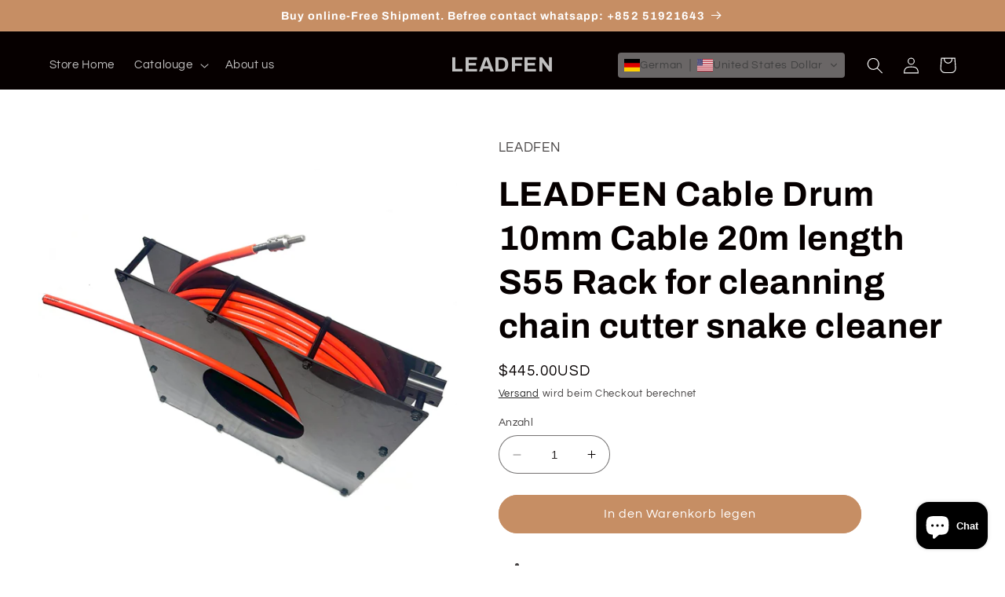

--- FILE ---
content_type: text/html; charset=utf-8
request_url: https://www.leadfen.com/de/products/leadfen-cable-drum-10mm-cable-20m-length-s55-rack-for-cleanning-chain-cutter-snake-cleaner
body_size: 39121
content:
<!doctype html>
<html class="no-js" lang="de">
  <head>
    <meta charset="utf-8">
    <meta http-equiv="X-UA-Compatible" content="IE=edge">
    <meta name="viewport" content="width=device-width,initial-scale=1">
    <meta name="theme-color" content="">
    <link rel="canonical" href="https://www.leadfen.com/de/products/leadfen-cable-drum-10mm-cable-20m-length-s55-rack-for-cleanning-chain-cutter-snake-cleaner">
    <link rel="preconnect" href="https://cdn.shopify.com" crossorigin><link rel="icon" type="image/png" href="//www.leadfen.com/cdn/shop/files/LOGO.jpg?crop=center&height=32&v=1682132264&width=32"><link rel="preconnect" href="https://fonts.shopifycdn.com" crossorigin><title>
      LEADFEN Cable Drum 10mm Cable 20m length S55 Rack for cleanning chain 
</title>

    
      <meta name="description" content="is_customized Yes Model Number R10-20 DIY Supplies Plumbing Brand Name LEADFEN Origin Mainland China">
    

    

<meta property="og:site_name" content="LEADFEN">
<meta property="og:url" content="https://www.leadfen.com/de/products/leadfen-cable-drum-10mm-cable-20m-length-s55-rack-for-cleanning-chain-cutter-snake-cleaner">
<meta property="og:title" content="LEADFEN Cable Drum 10mm Cable 20m length S55 Rack for cleanning chain ">
<meta property="og:type" content="product">
<meta property="og:description" content="is_customized Yes Model Number R10-20 DIY Supplies Plumbing Brand Name LEADFEN Origin Mainland China"><meta property="og:image" content="http://www.leadfen.com/cdn/shop/files/4_a7d26f6d-edd4-4bb1-ad9a-4e662b03c175.png?v=1712714195">
  <meta property="og:image:secure_url" content="https://www.leadfen.com/cdn/shop/files/4_a7d26f6d-edd4-4bb1-ad9a-4e662b03c175.png?v=1712714195">
  <meta property="og:image:width" content="800">
  <meta property="og:image:height" content="800"><meta property="og:price:amount" content="445.00">
  <meta property="og:price:currency" content="USD"><meta name="twitter:card" content="summary_large_image">
<meta name="twitter:title" content="LEADFEN Cable Drum 10mm Cable 20m length S55 Rack for cleanning chain ">
<meta name="twitter:description" content="is_customized Yes Model Number R10-20 DIY Supplies Plumbing Brand Name LEADFEN Origin Mainland China">


    <script src="//www.leadfen.com/cdn/shop/t/2/assets/constants.js?v=95358004781563950421681263809" defer="defer"></script>
    <script src="//www.leadfen.com/cdn/shop/t/2/assets/pubsub.js?v=2921868252632587581681263809" defer="defer"></script>
    <script src="//www.leadfen.com/cdn/shop/t/2/assets/global.js?v=127210358271191040921681263809" defer="defer"></script>
    <script>window.performance && window.performance.mark && window.performance.mark('shopify.content_for_header.start');</script><meta name="google-site-verification" content="9Qv70Hk7juWuymnzxv78hj6z3rye3NadHa6Z6az1WhM">
<meta id="shopify-digital-wallet" name="shopify-digital-wallet" content="/74803282225/digital_wallets/dialog">
<meta name="shopify-checkout-api-token" content="d6dc83e2b89f0288efb63d1165ea3c81">
<meta id="in-context-paypal-metadata" data-shop-id="74803282225" data-venmo-supported="false" data-environment="production" data-locale="de_DE" data-paypal-v4="true" data-currency="USD">
<link rel="alternate" hreflang="x-default" href="https://www.leadfen.com/products/leadfen-cable-drum-10mm-cable-20m-length-s55-rack-for-cleanning-chain-cutter-snake-cleaner">
<link rel="alternate" hreflang="en" href="https://www.leadfen.com/products/leadfen-cable-drum-10mm-cable-20m-length-s55-rack-for-cleanning-chain-cutter-snake-cleaner">
<link rel="alternate" hreflang="ru" href="https://www.leadfen.com/ru/products/leadfen-cable-drum-10mm-cable-20m-length-s55-rack-for-cleanning-chain-cutter-snake-cleaner">
<link rel="alternate" hreflang="ja" href="https://www.leadfen.com/ja/products/leadfen-cable-drum-10mm-cable-20m-length-s55-rack-for-cleanning-chain-cutter-snake-cleaner">
<link rel="alternate" hreflang="he" href="https://www.leadfen.com/he/products/leadfen-cable-drum-10mm-cable-20m-length-s55-rack-for-cleanning-chain-cutter-snake-cleaner">
<link rel="alternate" hreflang="fr" href="https://www.leadfen.com/fr/products/leadfen-cable-drum-10mm-cable-20m-length-s55-rack-for-cleanning-chain-cutter-snake-cleaner">
<link rel="alternate" hreflang="nl" href="https://www.leadfen.com/nl/products/leadfen-cable-drum-10mm-cable-20m-length-s55-rack-for-cleanning-chain-cutter-snake-cleaner">
<link rel="alternate" hreflang="ko" href="https://www.leadfen.com/ko/products/leadfen-cable-drum-10mm-cable-20m-length-s55-rack-for-cleanning-chain-cutter-snake-cleaner">
<link rel="alternate" hreflang="es" href="https://www.leadfen.com/es/products/leadfen-cable-drum-10mm-cable-20m-length-s55-rack-for-cleanning-chain-cutter-snake-cleaner">
<link rel="alternate" hreflang="pl" href="https://www.leadfen.com/pl/products/leadfen-cable-drum-10mm-cable-20m-length-s55-rack-for-cleanning-chain-cutter-snake-cleaner">
<link rel="alternate" hreflang="pt" href="https://www.leadfen.com/pt/products/leadfen-cable-drum-10mm-cable-20m-length-s55-rack-for-cleanning-chain-cutter-snake-cleaner">
<link rel="alternate" hreflang="de" href="https://www.leadfen.com/de/products/leadfen-cable-drum-10mm-cable-20m-length-s55-rack-for-cleanning-chain-cutter-snake-cleaner">
<link rel="alternate" hreflang="fi" href="https://www.leadfen.com/fi/products/leadfen-cable-drum-10mm-cable-20m-length-s55-rack-for-cleanning-chain-cutter-snake-cleaner">
<link rel="alternate" hreflang="ms" href="https://www.leadfen.com/ms/products/leadfen-cable-drum-10mm-cable-20m-length-s55-rack-for-cleanning-chain-cutter-snake-cleaner">
<link rel="alternate" hreflang="th" href="https://www.leadfen.com/th/products/leadfen-cable-drum-10mm-cable-20m-length-s55-rack-for-cleanning-chain-cutter-snake-cleaner">
<link rel="alternate" hreflang="tr" href="https://www.leadfen.com/tr/products/leadfen-cable-drum-10mm-cable-20m-length-s55-rack-for-cleanning-chain-cutter-snake-cleaner">
<link rel="alternate" hreflang="el" href="https://www.leadfen.com/el/products/leadfen-cable-drum-10mm-cable-20m-length-s55-rack-for-cleanning-chain-cutter-snake-cleaner">
<link rel="alternate" hreflang="it" href="https://www.leadfen.com/it/products/leadfen-cable-drum-10mm-cable-20m-length-s55-rack-for-cleanning-chain-cutter-snake-cleaner">
<link rel="alternate" hreflang="id" href="https://www.leadfen.com/id/products/leadfen-cable-drum-10mm-cable-20m-length-s55-rack-for-cleanning-chain-cutter-snake-cleaner">
<link rel="alternate" hreflang="vi" href="https://www.leadfen.com/vi/products/leadfen-cable-drum-10mm-cable-20m-length-s55-rack-for-cleanning-chain-cutter-snake-cleaner">
<link rel="alternate" hreflang="ar" href="https://www.leadfen.com/ar/products/leadfen-cable-drum-10mm-cable-20m-length-s55-rack-for-cleanning-chain-cutter-snake-cleaner">
<link rel="alternate" hreflang="en-JP" href="https://www.leadfen.com/en-jp/products/leadfen-cable-drum-10mm-cable-20m-length-s55-rack-for-cleanning-chain-cutter-snake-cleaner">
<link rel="alternate" hreflang="ja-JP" href="https://www.leadfen.com/ja-jp/products/leadfen-cable-drum-10mm-cable-20m-length-s55-rack-for-cleanning-chain-cutter-snake-cleaner">
<link rel="alternate" hreflang="vi-JP" href="https://www.leadfen.com/vi-jp/products/leadfen-cable-drum-10mm-cable-20m-length-s55-rack-for-cleanning-chain-cutter-snake-cleaner">
<link rel="alternate" hreflang="tr-JP" href="https://www.leadfen.com/tr-jp/products/leadfen-cable-drum-10mm-cable-20m-length-s55-rack-for-cleanning-chain-cutter-snake-cleaner">
<link rel="alternate" hreflang="th-JP" href="https://www.leadfen.com/th-jp/products/leadfen-cable-drum-10mm-cable-20m-length-s55-rack-for-cleanning-chain-cutter-snake-cleaner">
<link rel="alternate" hreflang="ru-JP" href="https://www.leadfen.com/ru-jp/products/leadfen-cable-drum-10mm-cable-20m-length-s55-rack-for-cleanning-chain-cutter-snake-cleaner">
<link rel="alternate" hreflang="pt-JP" href="https://www.leadfen.com/pt-jp/products/leadfen-cable-drum-10mm-cable-20m-length-s55-rack-for-cleanning-chain-cutter-snake-cleaner">
<link rel="alternate" hreflang="pl-JP" href="https://www.leadfen.com/pl-jp/products/leadfen-cable-drum-10mm-cable-20m-length-s55-rack-for-cleanning-chain-cutter-snake-cleaner">
<link rel="alternate" hreflang="nl-JP" href="https://www.leadfen.com/nl-jp/products/leadfen-cable-drum-10mm-cable-20m-length-s55-rack-for-cleanning-chain-cutter-snake-cleaner">
<link rel="alternate" hreflang="ms-JP" href="https://www.leadfen.com/ms-jp/products/leadfen-cable-drum-10mm-cable-20m-length-s55-rack-for-cleanning-chain-cutter-snake-cleaner">
<link rel="alternate" hreflang="ko-JP" href="https://www.leadfen.com/ko-jp/products/leadfen-cable-drum-10mm-cable-20m-length-s55-rack-for-cleanning-chain-cutter-snake-cleaner">
<link rel="alternate" hreflang="it-JP" href="https://www.leadfen.com/it-jp/products/leadfen-cable-drum-10mm-cable-20m-length-s55-rack-for-cleanning-chain-cutter-snake-cleaner">
<link rel="alternate" hreflang="id-JP" href="https://www.leadfen.com/id-jp/products/leadfen-cable-drum-10mm-cable-20m-length-s55-rack-for-cleanning-chain-cutter-snake-cleaner">
<link rel="alternate" hreflang="he-JP" href="https://www.leadfen.com/he-jp/products/leadfen-cable-drum-10mm-cable-20m-length-s55-rack-for-cleanning-chain-cutter-snake-cleaner">
<link rel="alternate" hreflang="fr-JP" href="https://www.leadfen.com/fr-jp/products/leadfen-cable-drum-10mm-cable-20m-length-s55-rack-for-cleanning-chain-cutter-snake-cleaner">
<link rel="alternate" hreflang="fi-JP" href="https://www.leadfen.com/fi-jp/products/leadfen-cable-drum-10mm-cable-20m-length-s55-rack-for-cleanning-chain-cutter-snake-cleaner">
<link rel="alternate" hreflang="es-JP" href="https://www.leadfen.com/es-jp/products/leadfen-cable-drum-10mm-cable-20m-length-s55-rack-for-cleanning-chain-cutter-snake-cleaner">
<link rel="alternate" hreflang="el-JP" href="https://www.leadfen.com/el-jp/products/leadfen-cable-drum-10mm-cable-20m-length-s55-rack-for-cleanning-chain-cutter-snake-cleaner">
<link rel="alternate" hreflang="de-JP" href="https://www.leadfen.com/de-jp/products/leadfen-cable-drum-10mm-cable-20m-length-s55-rack-for-cleanning-chain-cutter-snake-cleaner">
<link rel="alternate" hreflang="ar-JP" href="https://www.leadfen.com/ar-jp/products/leadfen-cable-drum-10mm-cable-20m-length-s55-rack-for-cleanning-chain-cutter-snake-cleaner">
<link rel="alternate" hreflang="en-KR" href="https://www.leadfen.com/en-kr/products/leadfen-cable-drum-10mm-cable-20m-length-s55-rack-for-cleanning-chain-cutter-snake-cleaner">
<link rel="alternate" hreflang="ko-KR" href="https://www.leadfen.com/ko-kr/products/leadfen-cable-drum-10mm-cable-20m-length-s55-rack-for-cleanning-chain-cutter-snake-cleaner">
<link rel="alternate" hreflang="vi-KR" href="https://www.leadfen.com/vi-kr/products/leadfen-cable-drum-10mm-cable-20m-length-s55-rack-for-cleanning-chain-cutter-snake-cleaner">
<link rel="alternate" hreflang="tr-KR" href="https://www.leadfen.com/tr-kr/products/leadfen-cable-drum-10mm-cable-20m-length-s55-rack-for-cleanning-chain-cutter-snake-cleaner">
<link rel="alternate" hreflang="th-KR" href="https://www.leadfen.com/th-kr/products/leadfen-cable-drum-10mm-cable-20m-length-s55-rack-for-cleanning-chain-cutter-snake-cleaner">
<link rel="alternate" hreflang="ru-KR" href="https://www.leadfen.com/ru-kr/products/leadfen-cable-drum-10mm-cable-20m-length-s55-rack-for-cleanning-chain-cutter-snake-cleaner">
<link rel="alternate" hreflang="pt-KR" href="https://www.leadfen.com/pt-kr/products/leadfen-cable-drum-10mm-cable-20m-length-s55-rack-for-cleanning-chain-cutter-snake-cleaner">
<link rel="alternate" hreflang="pl-KR" href="https://www.leadfen.com/pl-kr/products/leadfen-cable-drum-10mm-cable-20m-length-s55-rack-for-cleanning-chain-cutter-snake-cleaner">
<link rel="alternate" hreflang="nl-KR" href="https://www.leadfen.com/nl-kr/products/leadfen-cable-drum-10mm-cable-20m-length-s55-rack-for-cleanning-chain-cutter-snake-cleaner">
<link rel="alternate" hreflang="ms-KR" href="https://www.leadfen.com/ms-kr/products/leadfen-cable-drum-10mm-cable-20m-length-s55-rack-for-cleanning-chain-cutter-snake-cleaner">
<link rel="alternate" hreflang="ja-KR" href="https://www.leadfen.com/ja-kr/products/leadfen-cable-drum-10mm-cable-20m-length-s55-rack-for-cleanning-chain-cutter-snake-cleaner">
<link rel="alternate" hreflang="it-KR" href="https://www.leadfen.com/it-kr/products/leadfen-cable-drum-10mm-cable-20m-length-s55-rack-for-cleanning-chain-cutter-snake-cleaner">
<link rel="alternate" hreflang="id-KR" href="https://www.leadfen.com/id-kr/products/leadfen-cable-drum-10mm-cable-20m-length-s55-rack-for-cleanning-chain-cutter-snake-cleaner">
<link rel="alternate" hreflang="he-KR" href="https://www.leadfen.com/he-kr/products/leadfen-cable-drum-10mm-cable-20m-length-s55-rack-for-cleanning-chain-cutter-snake-cleaner">
<link rel="alternate" hreflang="fr-KR" href="https://www.leadfen.com/fr-kr/products/leadfen-cable-drum-10mm-cable-20m-length-s55-rack-for-cleanning-chain-cutter-snake-cleaner">
<link rel="alternate" hreflang="fi-KR" href="https://www.leadfen.com/fi-kr/products/leadfen-cable-drum-10mm-cable-20m-length-s55-rack-for-cleanning-chain-cutter-snake-cleaner">
<link rel="alternate" hreflang="es-KR" href="https://www.leadfen.com/es-kr/products/leadfen-cable-drum-10mm-cable-20m-length-s55-rack-for-cleanning-chain-cutter-snake-cleaner">
<link rel="alternate" hreflang="el-KR" href="https://www.leadfen.com/el-kr/products/leadfen-cable-drum-10mm-cable-20m-length-s55-rack-for-cleanning-chain-cutter-snake-cleaner">
<link rel="alternate" hreflang="de-KR" href="https://www.leadfen.com/de-kr/products/leadfen-cable-drum-10mm-cable-20m-length-s55-rack-for-cleanning-chain-cutter-snake-cleaner">
<link rel="alternate" hreflang="ar-KR" href="https://www.leadfen.com/ar-kr/products/leadfen-cable-drum-10mm-cable-20m-length-s55-rack-for-cleanning-chain-cutter-snake-cleaner">
<link rel="alternate" hreflang="en-IL" href="https://www.leadfen.com/en-il/products/leadfen-cable-drum-10mm-cable-20m-length-s55-rack-for-cleanning-chain-cutter-snake-cleaner">
<link rel="alternate" hreflang="he-IL" href="https://www.leadfen.com/he-il/products/leadfen-cable-drum-10mm-cable-20m-length-s55-rack-for-cleanning-chain-cutter-snake-cleaner">
<link rel="alternate" hreflang="vi-IL" href="https://www.leadfen.com/vi-il/products/leadfen-cable-drum-10mm-cable-20m-length-s55-rack-for-cleanning-chain-cutter-snake-cleaner">
<link rel="alternate" hreflang="tr-IL" href="https://www.leadfen.com/tr-il/products/leadfen-cable-drum-10mm-cable-20m-length-s55-rack-for-cleanning-chain-cutter-snake-cleaner">
<link rel="alternate" hreflang="th-IL" href="https://www.leadfen.com/th-il/products/leadfen-cable-drum-10mm-cable-20m-length-s55-rack-for-cleanning-chain-cutter-snake-cleaner">
<link rel="alternate" hreflang="ru-IL" href="https://www.leadfen.com/ru-il/products/leadfen-cable-drum-10mm-cable-20m-length-s55-rack-for-cleanning-chain-cutter-snake-cleaner">
<link rel="alternate" hreflang="pt-IL" href="https://www.leadfen.com/pt-il/products/leadfen-cable-drum-10mm-cable-20m-length-s55-rack-for-cleanning-chain-cutter-snake-cleaner">
<link rel="alternate" hreflang="pl-IL" href="https://www.leadfen.com/pl-il/products/leadfen-cable-drum-10mm-cable-20m-length-s55-rack-for-cleanning-chain-cutter-snake-cleaner">
<link rel="alternate" hreflang="nl-IL" href="https://www.leadfen.com/nl-il/products/leadfen-cable-drum-10mm-cable-20m-length-s55-rack-for-cleanning-chain-cutter-snake-cleaner">
<link rel="alternate" hreflang="ms-IL" href="https://www.leadfen.com/ms-il/products/leadfen-cable-drum-10mm-cable-20m-length-s55-rack-for-cleanning-chain-cutter-snake-cleaner">
<link rel="alternate" hreflang="ko-IL" href="https://www.leadfen.com/ko-il/products/leadfen-cable-drum-10mm-cable-20m-length-s55-rack-for-cleanning-chain-cutter-snake-cleaner">
<link rel="alternate" hreflang="ja-IL" href="https://www.leadfen.com/ja-il/products/leadfen-cable-drum-10mm-cable-20m-length-s55-rack-for-cleanning-chain-cutter-snake-cleaner">
<link rel="alternate" hreflang="it-IL" href="https://www.leadfen.com/it-il/products/leadfen-cable-drum-10mm-cable-20m-length-s55-rack-for-cleanning-chain-cutter-snake-cleaner">
<link rel="alternate" hreflang="id-IL" href="https://www.leadfen.com/id-il/products/leadfen-cable-drum-10mm-cable-20m-length-s55-rack-for-cleanning-chain-cutter-snake-cleaner">
<link rel="alternate" hreflang="fr-IL" href="https://www.leadfen.com/fr-il/products/leadfen-cable-drum-10mm-cable-20m-length-s55-rack-for-cleanning-chain-cutter-snake-cleaner">
<link rel="alternate" hreflang="fi-IL" href="https://www.leadfen.com/fi-il/products/leadfen-cable-drum-10mm-cable-20m-length-s55-rack-for-cleanning-chain-cutter-snake-cleaner">
<link rel="alternate" hreflang="es-IL" href="https://www.leadfen.com/es-il/products/leadfen-cable-drum-10mm-cable-20m-length-s55-rack-for-cleanning-chain-cutter-snake-cleaner">
<link rel="alternate" hreflang="el-IL" href="https://www.leadfen.com/el-il/products/leadfen-cable-drum-10mm-cable-20m-length-s55-rack-for-cleanning-chain-cutter-snake-cleaner">
<link rel="alternate" hreflang="de-IL" href="https://www.leadfen.com/de-il/products/leadfen-cable-drum-10mm-cable-20m-length-s55-rack-for-cleanning-chain-cutter-snake-cleaner">
<link rel="alternate" hreflang="ar-IL" href="https://www.leadfen.com/ar-il/products/leadfen-cable-drum-10mm-cable-20m-length-s55-rack-for-cleanning-chain-cutter-snake-cleaner">
<link rel="alternate" type="application/json+oembed" href="https://www.leadfen.com/de/products/leadfen-cable-drum-10mm-cable-20m-length-s55-rack-for-cleanning-chain-cutter-snake-cleaner.oembed">
<script async="async" src="/checkouts/internal/preloads.js?locale=de-US"></script>
<script id="shopify-features" type="application/json">{"accessToken":"d6dc83e2b89f0288efb63d1165ea3c81","betas":["rich-media-storefront-analytics"],"domain":"www.leadfen.com","predictiveSearch":true,"shopId":74803282225,"locale":"de"}</script>
<script>var Shopify = Shopify || {};
Shopify.shop = "leadfen.myshopify.com";
Shopify.locale = "de";
Shopify.currency = {"active":"USD","rate":"1.0"};
Shopify.country = "US";
Shopify.theme = {"name":"Refresh","id":147809632561,"schema_name":"Refresh","schema_version":"9.0.0","theme_store_id":1567,"role":"main"};
Shopify.theme.handle = "null";
Shopify.theme.style = {"id":null,"handle":null};
Shopify.cdnHost = "www.leadfen.com/cdn";
Shopify.routes = Shopify.routes || {};
Shopify.routes.root = "/de/";</script>
<script type="module">!function(o){(o.Shopify=o.Shopify||{}).modules=!0}(window);</script>
<script>!function(o){function n(){var o=[];function n(){o.push(Array.prototype.slice.apply(arguments))}return n.q=o,n}var t=o.Shopify=o.Shopify||{};t.loadFeatures=n(),t.autoloadFeatures=n()}(window);</script>
<script id="shop-js-analytics" type="application/json">{"pageType":"product"}</script>
<script defer="defer" async type="module" src="//www.leadfen.com/cdn/shopifycloud/shop-js/modules/v2/client.init-shop-cart-sync_HUjMWWU5.de.esm.js"></script>
<script defer="defer" async type="module" src="//www.leadfen.com/cdn/shopifycloud/shop-js/modules/v2/chunk.common_QpfDqRK1.esm.js"></script>
<script type="module">
  await import("//www.leadfen.com/cdn/shopifycloud/shop-js/modules/v2/client.init-shop-cart-sync_HUjMWWU5.de.esm.js");
await import("//www.leadfen.com/cdn/shopifycloud/shop-js/modules/v2/chunk.common_QpfDqRK1.esm.js");

  window.Shopify.SignInWithShop?.initShopCartSync?.({"fedCMEnabled":true,"windoidEnabled":true});

</script>
<script id="__st">var __st={"a":74803282225,"offset":28800,"reqid":"1c8f673d-f9ac-421b-96fe-c59c9de0591f-1768772019","pageurl":"www.leadfen.com\/de\/products\/leadfen-cable-drum-10mm-cable-20m-length-s55-rack-for-cleanning-chain-cutter-snake-cleaner","u":"d8673ef0d8a0","p":"product","rtyp":"product","rid":9507488039217};</script>
<script>window.ShopifyPaypalV4VisibilityTracking = true;</script>
<script id="form-persister">!function(){'use strict';const t='contact',e='new_comment',n=[[t,t],['blogs',e],['comments',e],[t,'customer']],o='password',r='form_key',c=['recaptcha-v3-token','g-recaptcha-response','h-captcha-response',o],s=()=>{try{return window.sessionStorage}catch{return}},i='__shopify_v',u=t=>t.elements[r],a=function(){const t=[...n].map((([t,e])=>`form[action*='/${t}']:not([data-nocaptcha='true']) input[name='form_type'][value='${e}']`)).join(',');var e;return e=t,()=>e?[...document.querySelectorAll(e)].map((t=>t.form)):[]}();function m(t){const e=u(t);a().includes(t)&&(!e||!e.value)&&function(t){try{if(!s())return;!function(t){const e=s();if(!e)return;const n=u(t);if(!n)return;const o=n.value;o&&e.removeItem(o)}(t);const e=Array.from(Array(32),(()=>Math.random().toString(36)[2])).join('');!function(t,e){u(t)||t.append(Object.assign(document.createElement('input'),{type:'hidden',name:r})),t.elements[r].value=e}(t,e),function(t,e){const n=s();if(!n)return;const r=[...t.querySelectorAll(`input[type='${o}']`)].map((({name:t})=>t)),u=[...c,...r],a={};for(const[o,c]of new FormData(t).entries())u.includes(o)||(a[o]=c);n.setItem(e,JSON.stringify({[i]:1,action:t.action,data:a}))}(t,e)}catch(e){console.error('failed to persist form',e)}}(t)}const f=t=>{if('true'===t.dataset.persistBound)return;const e=function(t,e){const n=function(t){return'function'==typeof t.submit?t.submit:HTMLFormElement.prototype.submit}(t).bind(t);return function(){let t;return()=>{t||(t=!0,(()=>{try{e(),n()}catch(t){(t=>{console.error('form submit failed',t)})(t)}})(),setTimeout((()=>t=!1),250))}}()}(t,(()=>{m(t)}));!function(t,e){if('function'==typeof t.submit&&'function'==typeof e)try{t.submit=e}catch{}}(t,e),t.addEventListener('submit',(t=>{t.preventDefault(),e()})),t.dataset.persistBound='true'};!function(){function t(t){const e=(t=>{const e=t.target;return e instanceof HTMLFormElement?e:e&&e.form})(t);e&&m(e)}document.addEventListener('submit',t),document.addEventListener('DOMContentLoaded',(()=>{const e=a();for(const t of e)f(t);var n;n=document.body,new window.MutationObserver((t=>{for(const e of t)if('childList'===e.type&&e.addedNodes.length)for(const t of e.addedNodes)1===t.nodeType&&'FORM'===t.tagName&&a().includes(t)&&f(t)})).observe(n,{childList:!0,subtree:!0,attributes:!1}),document.removeEventListener('submit',t)}))}()}();</script>
<script integrity="sha256-4kQ18oKyAcykRKYeNunJcIwy7WH5gtpwJnB7kiuLZ1E=" data-source-attribution="shopify.loadfeatures" defer="defer" src="//www.leadfen.com/cdn/shopifycloud/storefront/assets/storefront/load_feature-a0a9edcb.js" crossorigin="anonymous"></script>
<script data-source-attribution="shopify.dynamic_checkout.dynamic.init">var Shopify=Shopify||{};Shopify.PaymentButton=Shopify.PaymentButton||{isStorefrontPortableWallets:!0,init:function(){window.Shopify.PaymentButton.init=function(){};var t=document.createElement("script");t.src="https://www.leadfen.com/cdn/shopifycloud/portable-wallets/latest/portable-wallets.de.js",t.type="module",document.head.appendChild(t)}};
</script>
<script data-source-attribution="shopify.dynamic_checkout.buyer_consent">
  function portableWalletsHideBuyerConsent(e){var t=document.getElementById("shopify-buyer-consent"),n=document.getElementById("shopify-subscription-policy-button");t&&n&&(t.classList.add("hidden"),t.setAttribute("aria-hidden","true"),n.removeEventListener("click",e))}function portableWalletsShowBuyerConsent(e){var t=document.getElementById("shopify-buyer-consent"),n=document.getElementById("shopify-subscription-policy-button");t&&n&&(t.classList.remove("hidden"),t.removeAttribute("aria-hidden"),n.addEventListener("click",e))}window.Shopify?.PaymentButton&&(window.Shopify.PaymentButton.hideBuyerConsent=portableWalletsHideBuyerConsent,window.Shopify.PaymentButton.showBuyerConsent=portableWalletsShowBuyerConsent);
</script>
<script data-source-attribution="shopify.dynamic_checkout.cart.bootstrap">document.addEventListener("DOMContentLoaded",(function(){function t(){return document.querySelector("shopify-accelerated-checkout-cart, shopify-accelerated-checkout")}if(t())Shopify.PaymentButton.init();else{new MutationObserver((function(e,n){t()&&(Shopify.PaymentButton.init(),n.disconnect())})).observe(document.body,{childList:!0,subtree:!0})}}));
</script>
<script id='scb4127' type='text/javascript' async='' src='https://www.leadfen.com/cdn/shopifycloud/privacy-banner/storefront-banner.js'></script><link id="shopify-accelerated-checkout-styles" rel="stylesheet" media="screen" href="https://www.leadfen.com/cdn/shopifycloud/portable-wallets/latest/accelerated-checkout-backwards-compat.css" crossorigin="anonymous">
<style id="shopify-accelerated-checkout-cart">
        #shopify-buyer-consent {
  margin-top: 1em;
  display: inline-block;
  width: 100%;
}

#shopify-buyer-consent.hidden {
  display: none;
}

#shopify-subscription-policy-button {
  background: none;
  border: none;
  padding: 0;
  text-decoration: underline;
  font-size: inherit;
  cursor: pointer;
}

#shopify-subscription-policy-button::before {
  box-shadow: none;
}

      </style>
<script id="sections-script" data-sections="header" defer="defer" src="//www.leadfen.com/cdn/shop/t/2/compiled_assets/scripts.js?v=272"></script>
<script>window.performance && window.performance.mark && window.performance.mark('shopify.content_for_header.end');</script>


    <style data-shopify>
      @font-face {
  font-family: Questrial;
  font-weight: 400;
  font-style: normal;
  font-display: swap;
  src: url("//www.leadfen.com/cdn/fonts/questrial/questrial_n4.66abac5d8209a647b4bf8089b0451928ef144c07.woff2") format("woff2"),
       url("//www.leadfen.com/cdn/fonts/questrial/questrial_n4.e86c53e77682db9bf4b0ee2dd71f214dc16adda4.woff") format("woff");
}

      
      
      
      @font-face {
  font-family: Archivo;
  font-weight: 700;
  font-style: normal;
  font-display: swap;
  src: url("//www.leadfen.com/cdn/fonts/archivo/archivo_n7.651b020b3543640c100112be6f1c1b8e816c7f13.woff2") format("woff2"),
       url("//www.leadfen.com/cdn/fonts/archivo/archivo_n7.7e9106d320e6594976a7dcb57957f3e712e83c96.woff") format("woff");
}


      :root {
        --font-body-family: Questrial, sans-serif;
        --font-body-style: normal;
        --font-body-weight: 400;
        --font-body-weight-bold: 700;

        --font-heading-family: Archivo, sans-serif;
        --font-heading-style: normal;
        --font-heading-weight: 700;

        --font-body-scale: 1.05;
        --font-heading-scale: 1.0476190476190477;

        --color-base-text: 6, 0, 0;
        --color-shadow: 6, 0, 0;
        --color-base-background-1: 255, 255, 255;
        --color-base-background-2: 255, 255, 255;
        --color-base-solid-button-labels: 255, 255, 255;
        --color-base-outline-button-labels: 0, 0, 0;
        --color-base-accent-1: 198, 142, 100;
        --color-base-accent-2: 6, 0, 0;
        --payment-terms-background-color: #ffffff;

        --gradient-base-background-1: #ffffff;
        --gradient-base-background-2: #FFFFFF;
        --gradient-base-accent-1: #c68e64;
        --gradient-base-accent-2: #060000;

        --media-padding: px;
        --media-border-opacity: 0.1;
        --media-border-width: 0px;
        --media-radius: 20px;
        --media-shadow-opacity: 0.0;
        --media-shadow-horizontal-offset: 0px;
        --media-shadow-vertical-offset: -18px;
        --media-shadow-blur-radius: 5px;
        --media-shadow-visible: 0;

        --page-width: 120rem;
        --page-width-margin: 0rem;

        --product-card-image-padding: 1.6rem;
        --product-card-corner-radius: 1.8rem;
        --product-card-text-alignment: left;
        --product-card-border-width: 0.1rem;
        --product-card-border-opacity: 1.0;
        --product-card-shadow-opacity: 0.0;
        --product-card-shadow-visible: 0;
        --product-card-shadow-horizontal-offset: 0.0rem;
        --product-card-shadow-vertical-offset: 0.4rem;
        --product-card-shadow-blur-radius: 0.5rem;

        --collection-card-image-padding: 1.6rem;
        --collection-card-corner-radius: 1.8rem;
        --collection-card-text-alignment: left;
        --collection-card-border-width: 0.1rem;
        --collection-card-border-opacity: 1.0;
        --collection-card-shadow-opacity: 0.0;
        --collection-card-shadow-visible: 0;
        --collection-card-shadow-horizontal-offset: 0.0rem;
        --collection-card-shadow-vertical-offset: 0.4rem;
        --collection-card-shadow-blur-radius: 0.5rem;

        --blog-card-image-padding: 1.6rem;
        --blog-card-corner-radius: 1.8rem;
        --blog-card-text-alignment: left;
        --blog-card-border-width: 0.1rem;
        --blog-card-border-opacity: 1.0;
        --blog-card-shadow-opacity: 0.0;
        --blog-card-shadow-visible: 0;
        --blog-card-shadow-horizontal-offset: 0.0rem;
        --blog-card-shadow-vertical-offset: 0.4rem;
        --blog-card-shadow-blur-radius: 0.5rem;

        --badge-corner-radius: 0.0rem;

        --popup-border-width: 1px;
        --popup-border-opacity: 0.1;
        --popup-corner-radius: 18px;
        --popup-shadow-opacity: 0.0;
        --popup-shadow-horizontal-offset: 0px;
        --popup-shadow-vertical-offset: 4px;
        --popup-shadow-blur-radius: 5px;

        --drawer-border-width: 0px;
        --drawer-border-opacity: 0.1;
        --drawer-shadow-opacity: 0.0;
        --drawer-shadow-horizontal-offset: 0px;
        --drawer-shadow-vertical-offset: 4px;
        --drawer-shadow-blur-radius: 5px;

        --spacing-sections-desktop: 0px;
        --spacing-sections-mobile: 0px;

        --grid-desktop-vertical-spacing: 28px;
        --grid-desktop-horizontal-spacing: 28px;
        --grid-mobile-vertical-spacing: 14px;
        --grid-mobile-horizontal-spacing: 14px;

        --text-boxes-border-opacity: 0.1;
        --text-boxes-border-width: 0px;
        --text-boxes-radius: 20px;
        --text-boxes-shadow-opacity: 0.0;
        --text-boxes-shadow-visible: 0;
        --text-boxes-shadow-horizontal-offset: 0px;
        --text-boxes-shadow-vertical-offset: 4px;
        --text-boxes-shadow-blur-radius: 5px;

        --buttons-radius: 40px;
        --buttons-radius-outset: 41px;
        --buttons-border-width: 1px;
        --buttons-border-opacity: 1.0;
        --buttons-shadow-opacity: 0.0;
        --buttons-shadow-visible: 0;
        --buttons-shadow-horizontal-offset: 0px;
        --buttons-shadow-vertical-offset: 4px;
        --buttons-shadow-blur-radius: 5px;
        --buttons-border-offset: 0.3px;

        --inputs-radius: 26px;
        --inputs-border-width: 1px;
        --inputs-border-opacity: 0.55;
        --inputs-shadow-opacity: 0.0;
        --inputs-shadow-horizontal-offset: 0px;
        --inputs-margin-offset: 0px;
        --inputs-shadow-vertical-offset: 4px;
        --inputs-shadow-blur-radius: 5px;
        --inputs-radius-outset: 27px;

        --variant-pills-radius: 40px;
        --variant-pills-border-width: 1px;
        --variant-pills-border-opacity: 0.55;
        --variant-pills-shadow-opacity: 0.0;
        --variant-pills-shadow-horizontal-offset: 0px;
        --variant-pills-shadow-vertical-offset: 4px;
        --variant-pills-shadow-blur-radius: 5px;
      }

      *,
      *::before,
      *::after {
        box-sizing: inherit;
      }

      html {
        box-sizing: border-box;
        font-size: calc(var(--font-body-scale) * 62.5%);
        height: 100%;
      }

      body {
        display: grid;
        grid-template-rows: auto auto 1fr auto;
        grid-template-columns: 100%;
        min-height: 100%;
        margin: 0;
        font-size: 1.5rem;
        letter-spacing: 0.06rem;
        line-height: calc(1 + 0.8 / var(--font-body-scale));
        font-family: var(--font-body-family);
        font-style: var(--font-body-style);
        font-weight: var(--font-body-weight);
      }

      @media screen and (min-width: 750px) {
        body {
          font-size: 1.6rem;
        }
      }
    </style>

    <link href="//www.leadfen.com/cdn/shop/t/2/assets/base.css?v=140624990073879848751681263808" rel="stylesheet" type="text/css" media="all" />
<link rel="preload" as="font" href="//www.leadfen.com/cdn/fonts/questrial/questrial_n4.66abac5d8209a647b4bf8089b0451928ef144c07.woff2" type="font/woff2" crossorigin><link rel="preload" as="font" href="//www.leadfen.com/cdn/fonts/archivo/archivo_n7.651b020b3543640c100112be6f1c1b8e816c7f13.woff2" type="font/woff2" crossorigin><script>document.documentElement.className = document.documentElement.className.replace('no-js', 'js');
    if (Shopify.designMode) {
      document.documentElement.classList.add('shopify-design-mode');
    }
    </script>
  <!-- BEGIN app block: shopify://apps/judge-me-reviews/blocks/judgeme_core/61ccd3b1-a9f2-4160-9fe9-4fec8413e5d8 --><!-- Start of Judge.me Core -->






<link rel="dns-prefetch" href="https://cdnwidget.judge.me">
<link rel="dns-prefetch" href="https://cdn.judge.me">
<link rel="dns-prefetch" href="https://cdn1.judge.me">
<link rel="dns-prefetch" href="https://api.judge.me">

<script data-cfasync='false' class='jdgm-settings-script'>window.jdgmSettings={"pagination":5,"disable_web_reviews":false,"badge_no_review_text":"Keine Bewertungen","badge_n_reviews_text":"{{ n }} Bewertung/Bewertungen","hide_badge_preview_if_no_reviews":true,"badge_hide_text":false,"enforce_center_preview_badge":false,"widget_title":"Kundenbewertungen","widget_open_form_text":"Bewertung schreiben","widget_close_form_text":"Bewertung abbrechen","widget_refresh_page_text":"Seite aktualisieren","widget_summary_text":"Basierend auf {{ number_of_reviews }} Bewertung/Bewertungen","widget_no_review_text":"Schreiben Sie die erste Bewertung","widget_name_field_text":"Anzeigename","widget_verified_name_field_text":"Verifizierter Name (öffentlich)","widget_name_placeholder_text":"Anzeigename","widget_required_field_error_text":"Dieses Feld ist erforderlich.","widget_email_field_text":"E-Mail-Adresse","widget_verified_email_field_text":"Verifizierte E-Mail (privat, kann nicht bearbeitet werden)","widget_email_placeholder_text":"Ihre E-Mail-Adresse","widget_email_field_error_text":"Bitte geben Sie eine gültige E-Mail-Adresse ein.","widget_rating_field_text":"Bewertung","widget_review_title_field_text":"Bewertungstitel","widget_review_title_placeholder_text":"Geben Sie Ihrer Bewertung einen Titel","widget_review_body_field_text":"Bewertungsinhalt","widget_review_body_placeholder_text":"Beginnen Sie hier zu schreiben...","widget_pictures_field_text":"Bild/Video (optional)","widget_submit_review_text":"Bewertung abschicken","widget_submit_verified_review_text":"Verifizierte Bewertung abschicken","widget_submit_success_msg_with_auto_publish":"Vielen Dank! Bitte aktualisieren Sie die Seite in wenigen Momenten, um Ihre Bewertung zu sehen. Sie können Ihre Bewertung entfernen oder bearbeiten, indem Sie sich bei \u003ca href='https://judge.me/login' target='_blank' rel='nofollow noopener'\u003eJudge.me\u003c/a\u003e anmelden","widget_submit_success_msg_no_auto_publish":"Vielen Dank! Ihre Bewertung wird veröffentlicht, sobald sie vom Shop-Administrator genehmigt wurde. Sie können Ihre Bewertung entfernen oder bearbeiten, indem Sie sich bei \u003ca href='https://judge.me/login' target='_blank' rel='nofollow noopener'\u003eJudge.me\u003c/a\u003e anmelden","widget_show_default_reviews_out_of_total_text":"Es werden {{ n_reviews_shown }} von {{ n_reviews }} Bewertungen angezeigt.","widget_show_all_link_text":"Alle anzeigen","widget_show_less_link_text":"Weniger anzeigen","widget_author_said_text":"{{ reviewer_name }} sagte:","widget_days_text":"vor {{ n }} Tag/Tagen","widget_weeks_text":"vor {{ n }} Woche/Wochen","widget_months_text":"vor {{ n }} Monat/Monaten","widget_years_text":"vor {{ n }} Jahr/Jahren","widget_yesterday_text":"Gestern","widget_today_text":"Heute","widget_replied_text":"\u003e\u003e {{ shop_name }} antwortete:","widget_read_more_text":"Mehr lesen","widget_reviewer_name_as_initial":"","widget_rating_filter_color":"#fbcd0a","widget_rating_filter_see_all_text":"Alle Bewertungen anzeigen","widget_sorting_most_recent_text":"Neueste","widget_sorting_highest_rating_text":"Höchste Bewertung","widget_sorting_lowest_rating_text":"Niedrigste Bewertung","widget_sorting_with_pictures_text":"Nur Bilder","widget_sorting_most_helpful_text":"Hilfreichste","widget_open_question_form_text":"Eine Frage stellen","widget_reviews_subtab_text":"Bewertungen","widget_questions_subtab_text":"Fragen","widget_question_label_text":"Frage","widget_answer_label_text":"Antwort","widget_question_placeholder_text":"Schreiben Sie hier Ihre Frage","widget_submit_question_text":"Frage absenden","widget_question_submit_success_text":"Vielen Dank für Ihre Frage! Wir werden Sie benachrichtigen, sobald sie beantwortet wird.","verified_badge_text":"Verifiziert","verified_badge_bg_color":"","verified_badge_text_color":"","verified_badge_placement":"left-of-reviewer-name","widget_review_max_height":"","widget_hide_border":false,"widget_social_share":false,"widget_thumb":false,"widget_review_location_show":false,"widget_location_format":"","all_reviews_include_out_of_store_products":true,"all_reviews_out_of_store_text":"(außerhalb des Shops)","all_reviews_pagination":100,"all_reviews_product_name_prefix_text":"über","enable_review_pictures":true,"enable_question_anwser":false,"widget_theme":"default","review_date_format":"mm/dd/yyyy","default_sort_method":"most-recent","widget_product_reviews_subtab_text":"Produktbewertungen","widget_shop_reviews_subtab_text":"Shop-Bewertungen","widget_other_products_reviews_text":"Bewertungen für andere Produkte","widget_store_reviews_subtab_text":"Shop-Bewertungen","widget_no_store_reviews_text":"Dieser Shop hat noch keine Bewertungen erhalten","widget_web_restriction_product_reviews_text":"Dieses Produkt hat noch keine Bewertungen erhalten","widget_no_items_text":"Keine Elemente gefunden","widget_show_more_text":"Mehr anzeigen","widget_write_a_store_review_text":"Shop-Bewertung schreiben","widget_other_languages_heading":"Bewertungen in anderen Sprachen","widget_translate_review_text":"Bewertung übersetzen nach {{ language }}","widget_translating_review_text":"Übersetzung läuft...","widget_show_original_translation_text":"Original anzeigen ({{ language }})","widget_translate_review_failed_text":"Bewertung konnte nicht übersetzt werden.","widget_translate_review_retry_text":"Erneut versuchen","widget_translate_review_try_again_later_text":"Versuchen Sie es später noch einmal","show_product_url_for_grouped_product":false,"widget_sorting_pictures_first_text":"Bilder zuerst","show_pictures_on_all_rev_page_mobile":false,"show_pictures_on_all_rev_page_desktop":false,"floating_tab_hide_mobile_install_preference":false,"floating_tab_button_name":"★ Bewertungen","floating_tab_title":"Lassen Sie Kunden für uns sprechen","floating_tab_button_color":"","floating_tab_button_background_color":"","floating_tab_url":"","floating_tab_url_enabled":false,"floating_tab_tab_style":"text","all_reviews_text_badge_text":"Kunden bewerten uns mit {{ shop.metafields.judgeme.all_reviews_rating | round: 1 }}/5 basierend auf {{ shop.metafields.judgeme.all_reviews_count }} Bewertungen.","all_reviews_text_badge_text_branded_style":"{{ shop.metafields.judgeme.all_reviews_rating | round: 1 }} von 5 Sternen basierend auf {{ shop.metafields.judgeme.all_reviews_count }} Bewertungen","is_all_reviews_text_badge_a_link":false,"show_stars_for_all_reviews_text_badge":false,"all_reviews_text_badge_url":"","all_reviews_text_style":"branded","all_reviews_text_color_style":"judgeme_brand_color","all_reviews_text_color":"#108474","all_reviews_text_show_jm_brand":false,"featured_carousel_show_header":true,"featured_carousel_title":"Lassen Sie Kunden für uns sprechen","testimonials_carousel_title":"Kunden sagen uns","videos_carousel_title":"Echte Kunden-Geschichten","cards_carousel_title":"Kunden sagen uns","featured_carousel_count_text":"aus {{ n }} Bewertungen","featured_carousel_add_link_to_all_reviews_page":false,"featured_carousel_url":"","featured_carousel_show_images":true,"featured_carousel_autoslide_interval":5,"featured_carousel_arrows_on_the_sides":false,"featured_carousel_height":250,"featured_carousel_width":80,"featured_carousel_image_size":0,"featured_carousel_image_height":250,"featured_carousel_arrow_color":"#eeeeee","verified_count_badge_style":"branded","verified_count_badge_orientation":"horizontal","verified_count_badge_color_style":"judgeme_brand_color","verified_count_badge_color":"#108474","is_verified_count_badge_a_link":false,"verified_count_badge_url":"","verified_count_badge_show_jm_brand":true,"widget_rating_preset_default":5,"widget_first_sub_tab":"product-reviews","widget_show_histogram":true,"widget_histogram_use_custom_color":false,"widget_pagination_use_custom_color":false,"widget_star_use_custom_color":false,"widget_verified_badge_use_custom_color":false,"widget_write_review_use_custom_color":false,"picture_reminder_submit_button":"Bilder hochladen","enable_review_videos":false,"mute_video_by_default":false,"widget_sorting_videos_first_text":"Videos zuerst","widget_review_pending_text":"Ausstehend","featured_carousel_items_for_large_screen":3,"social_share_options_order":"Facebook,Twitter","remove_microdata_snippet":true,"disable_json_ld":false,"enable_json_ld_products":false,"preview_badge_show_question_text":false,"preview_badge_no_question_text":"Keine Fragen","preview_badge_n_question_text":"{{ number_of_questions }} Frage/Fragen","qa_badge_show_icon":false,"qa_badge_position":"same-row","remove_judgeme_branding":false,"widget_add_search_bar":false,"widget_search_bar_placeholder":"Suchen","widget_sorting_verified_only_text":"Nur verifizierte","featured_carousel_theme":"default","featured_carousel_show_rating":true,"featured_carousel_show_title":true,"featured_carousel_show_body":true,"featured_carousel_show_date":false,"featured_carousel_show_reviewer":true,"featured_carousel_show_product":false,"featured_carousel_header_background_color":"#108474","featured_carousel_header_text_color":"#ffffff","featured_carousel_name_product_separator":"reviewed","featured_carousel_full_star_background":"#108474","featured_carousel_empty_star_background":"#dadada","featured_carousel_vertical_theme_background":"#f9fafb","featured_carousel_verified_badge_enable":true,"featured_carousel_verified_badge_color":"#108474","featured_carousel_border_style":"round","featured_carousel_review_line_length_limit":3,"featured_carousel_more_reviews_button_text":"Mehr Bewertungen lesen","featured_carousel_view_product_button_text":"Produkt ansehen","all_reviews_page_load_reviews_on":"scroll","all_reviews_page_load_more_text":"Mehr Bewertungen laden","disable_fb_tab_reviews":false,"enable_ajax_cdn_cache":false,"widget_advanced_speed_features":5,"widget_public_name_text":"wird öffentlich angezeigt wie","default_reviewer_name":"John Smith","default_reviewer_name_has_non_latin":true,"widget_reviewer_anonymous":"Anonym","medals_widget_title":"Judge.me Bewertungsmedaillen","medals_widget_background_color":"#f9fafb","medals_widget_position":"footer_all_pages","medals_widget_border_color":"#f9fafb","medals_widget_verified_text_position":"left","medals_widget_use_monochromatic_version":false,"medals_widget_elements_color":"#108474","show_reviewer_avatar":true,"widget_invalid_yt_video_url_error_text":"Keine YouTube-Video-URL","widget_max_length_field_error_text":"Bitte geben Sie nicht mehr als {0} Zeichen ein.","widget_show_country_flag":false,"widget_show_collected_via_shop_app":true,"widget_verified_by_shop_badge_style":"light","widget_verified_by_shop_text":"Verifiziert vom Shop","widget_show_photo_gallery":false,"widget_load_with_code_splitting":true,"widget_ugc_install_preference":false,"widget_ugc_title":"Von uns hergestellt, von Ihnen geteilt","widget_ugc_subtitle":"Markieren Sie uns, um Ihr Bild auf unserer Seite zu sehen","widget_ugc_arrows_color":"#ffffff","widget_ugc_primary_button_text":"Jetzt kaufen","widget_ugc_primary_button_background_color":"#108474","widget_ugc_primary_button_text_color":"#ffffff","widget_ugc_primary_button_border_width":"0","widget_ugc_primary_button_border_style":"none","widget_ugc_primary_button_border_color":"#108474","widget_ugc_primary_button_border_radius":"25","widget_ugc_secondary_button_text":"Mehr laden","widget_ugc_secondary_button_background_color":"#ffffff","widget_ugc_secondary_button_text_color":"#108474","widget_ugc_secondary_button_border_width":"2","widget_ugc_secondary_button_border_style":"solid","widget_ugc_secondary_button_border_color":"#108474","widget_ugc_secondary_button_border_radius":"25","widget_ugc_reviews_button_text":"Bewertungen ansehen","widget_ugc_reviews_button_background_color":"#ffffff","widget_ugc_reviews_button_text_color":"#108474","widget_ugc_reviews_button_border_width":"2","widget_ugc_reviews_button_border_style":"solid","widget_ugc_reviews_button_border_color":"#108474","widget_ugc_reviews_button_border_radius":"25","widget_ugc_reviews_button_link_to":"judgeme-reviews-page","widget_ugc_show_post_date":true,"widget_ugc_max_width":"800","widget_rating_metafield_value_type":true,"widget_primary_color":"#108474","widget_enable_secondary_color":false,"widget_secondary_color":"#edf5f5","widget_summary_average_rating_text":"{{ average_rating }} von 5","widget_media_grid_title":"Kundenfotos \u0026 -videos","widget_media_grid_see_more_text":"Mehr sehen","widget_round_style":false,"widget_show_product_medals":true,"widget_verified_by_judgeme_text":"Verifiziert von Judge.me","widget_show_store_medals":true,"widget_verified_by_judgeme_text_in_store_medals":"Verifiziert von Judge.me","widget_media_field_exceed_quantity_message":"Entschuldigung, wir können nur {{ max_media }} für eine Bewertung akzeptieren.","widget_media_field_exceed_limit_message":"{{ file_name }} ist zu groß, bitte wählen Sie ein {{ media_type }} kleiner als {{ size_limit }}MB.","widget_review_submitted_text":"Bewertung abgesendet!","widget_question_submitted_text":"Frage abgesendet!","widget_close_form_text_question":"Abbrechen","widget_write_your_answer_here_text":"Schreiben Sie hier Ihre Antwort","widget_enabled_branded_link":true,"widget_show_collected_by_judgeme":false,"widget_reviewer_name_color":"","widget_write_review_text_color":"","widget_write_review_bg_color":"","widget_collected_by_judgeme_text":"gesammelt von Judge.me","widget_pagination_type":"standard","widget_load_more_text":"Mehr laden","widget_load_more_color":"#108474","widget_full_review_text":"Vollständige Bewertung","widget_read_more_reviews_text":"Mehr Bewertungen lesen","widget_read_questions_text":"Fragen lesen","widget_questions_and_answers_text":"Fragen \u0026 Antworten","widget_verified_by_text":"Verifiziert von","widget_verified_text":"Verifiziert","widget_number_of_reviews_text":"{{ number_of_reviews }} Bewertungen","widget_back_button_text":"Zurück","widget_next_button_text":"Weiter","widget_custom_forms_filter_button":"Filter","custom_forms_style":"horizontal","widget_show_review_information":false,"how_reviews_are_collected":"Wie werden Bewertungen gesammelt?","widget_show_review_keywords":false,"widget_gdpr_statement":"Wie wir Ihre Daten verwenden: Wir kontaktieren Sie nur bezüglich der von Ihnen abgegebenen Bewertung und nur, wenn nötig. Durch das Absenden Ihrer Bewertung stimmen Sie den \u003ca href='https://judge.me/terms' target='_blank' rel='nofollow noopener'\u003eNutzungsbedingungen\u003c/a\u003e, der \u003ca href='https://judge.me/privacy' target='_blank' rel='nofollow noopener'\u003eDatenschutzrichtlinie\u003c/a\u003e und den \u003ca href='https://judge.me/content-policy' target='_blank' rel='nofollow noopener'\u003eInhaltsrichtlinien\u003c/a\u003e von Judge.me zu.","widget_multilingual_sorting_enabled":false,"widget_translate_review_content_enabled":false,"widget_translate_review_content_method":"manual","popup_widget_review_selection":"automatically_with_pictures","popup_widget_round_border_style":true,"popup_widget_show_title":true,"popup_widget_show_body":true,"popup_widget_show_reviewer":false,"popup_widget_show_product":true,"popup_widget_show_pictures":true,"popup_widget_use_review_picture":true,"popup_widget_show_on_home_page":true,"popup_widget_show_on_product_page":true,"popup_widget_show_on_collection_page":true,"popup_widget_show_on_cart_page":true,"popup_widget_position":"bottom_left","popup_widget_first_review_delay":5,"popup_widget_duration":5,"popup_widget_interval":5,"popup_widget_review_count":5,"popup_widget_hide_on_mobile":true,"review_snippet_widget_round_border_style":true,"review_snippet_widget_card_color":"#FFFFFF","review_snippet_widget_slider_arrows_background_color":"#FFFFFF","review_snippet_widget_slider_arrows_color":"#000000","review_snippet_widget_star_color":"#108474","show_product_variant":false,"all_reviews_product_variant_label_text":"Variante: ","widget_show_verified_branding":true,"widget_ai_summary_title":"Kunden sagen","widget_ai_summary_disclaimer":"KI-gestützte Bewertungszusammenfassung basierend auf aktuellen Kundenbewertungen","widget_show_ai_summary":false,"widget_show_ai_summary_bg":false,"widget_show_review_title_input":false,"redirect_reviewers_invited_via_email":"external_form","request_store_review_after_product_review":false,"request_review_other_products_in_order":false,"review_form_color_scheme":"default","review_form_corner_style":"square","review_form_star_color":{},"review_form_text_color":"#333333","review_form_background_color":"#ffffff","review_form_field_background_color":"#fafafa","review_form_button_color":{},"review_form_button_text_color":"#ffffff","review_form_modal_overlay_color":"#000000","review_content_screen_title_text":"Wie würden Sie dieses Produkt bewerten?","review_content_introduction_text":"Wir würden uns freuen, wenn Sie etwas über Ihre Erfahrung teilen würden.","store_review_form_title_text":"Wie würden Sie diesen Shop bewerten?","store_review_form_introduction_text":"Wir würden uns freuen, wenn Sie etwas über Ihre Erfahrung teilen würden.","show_review_guidance_text":true,"one_star_review_guidance_text":"Schlecht","five_star_review_guidance_text":"Großartig","customer_information_screen_title_text":"Über Sie","customer_information_introduction_text":"Bitte teilen Sie uns mehr über sich mit.","custom_questions_screen_title_text":"Ihre Erfahrung im Detail","custom_questions_introduction_text":"Hier sind einige Fragen, die uns helfen, mehr über Ihre Erfahrung zu verstehen.","review_submitted_screen_title_text":"Vielen Dank für Ihre Bewertung!","review_submitted_screen_thank_you_text":"Wir verarbeiten sie und sie wird bald im Shop erscheinen.","review_submitted_screen_email_verification_text":"Bitte bestätigen Sie Ihre E-Mail-Adresse, indem Sie auf den Link klicken, den wir Ihnen gerade gesendet haben. Dies hilft uns, die Bewertungen authentisch zu halten.","review_submitted_request_store_review_text":"Möchten Sie Ihre Erfahrung beim Einkaufen bei uns teilen?","review_submitted_review_other_products_text":"Möchten Sie diese Produkte bewerten?","store_review_screen_title_text":"Möchten Sie Ihre Erfahrung mit uns teilen?","store_review_introduction_text":"Wir würden uns freuen, wenn Sie etwas über Ihre Erfahrung teilen würden.","reviewer_media_screen_title_picture_text":"Bild teilen","reviewer_media_introduction_picture_text":"Laden Sie ein Foto hoch, um Ihre Bewertung zu unterstützen.","reviewer_media_screen_title_video_text":"Video teilen","reviewer_media_introduction_video_text":"Laden Sie ein Video hoch, um Ihre Bewertung zu unterstützen.","reviewer_media_screen_title_picture_or_video_text":"Bild oder Video teilen","reviewer_media_introduction_picture_or_video_text":"Laden Sie ein Foto oder Video hoch, um Ihre Bewertung zu unterstützen.","reviewer_media_youtube_url_text":"Fügen Sie hier Ihre Youtube-URL ein","advanced_settings_next_step_button_text":"Weiter","advanced_settings_close_review_button_text":"Schließen","modal_write_review_flow":true,"write_review_flow_required_text":"Erforderlich","write_review_flow_privacy_message_text":"Wir respektieren Ihre Privatsphäre.","write_review_flow_anonymous_text":"Bewertung als anonym","write_review_flow_visibility_text":"Dies wird nicht für andere Kunden sichtbar sein.","write_review_flow_multiple_selection_help_text":"Wählen Sie so viele aus, wie Sie möchten","write_review_flow_single_selection_help_text":"Wählen Sie eine Option","write_review_flow_required_field_error_text":"Dieses Feld ist erforderlich","write_review_flow_invalid_email_error_text":"Bitte geben Sie eine gültige E-Mail-Adresse ein","write_review_flow_max_length_error_text":"Max. {{ max_length }} Zeichen.","write_review_flow_media_upload_text":"\u003cb\u003eZum Hochladen klicken\u003c/b\u003e oder ziehen und ablegen","write_review_flow_gdpr_statement":"Wir kontaktieren Sie nur bei Bedarf bezüglich Ihrer Bewertung. Mit dem Absenden Ihrer Bewertung stimmen Sie unseren \u003ca href='https://judge.me/terms' target='_blank' rel='nofollow noopener'\u003eGeschäftsbedingungen\u003c/a\u003e und unserer \u003ca href='https://judge.me/privacy' target='_blank' rel='nofollow noopener'\u003eDatenschutzrichtlinie\u003c/a\u003e zu.","rating_only_reviews_enabled":false,"show_negative_reviews_help_screen":false,"new_review_flow_help_screen_rating_threshold":3,"negative_review_resolution_screen_title_text":"Erzählen Sie uns mehr","negative_review_resolution_text":"Ihre Erfahrung ist uns wichtig. Falls es Probleme mit Ihrem Kauf gab, sind wir hier, um zu helfen. Zögern Sie nicht, uns zu kontaktieren, wir würden gerne die Gelegenheit haben, die Dinge zu korrigieren.","negative_review_resolution_button_text":"Kontaktieren Sie uns","negative_review_resolution_proceed_with_review_text":"Hinterlassen Sie eine Bewertung","negative_review_resolution_subject":"Problem mit dem Kauf von {{ shop_name }}.{{ order_name }}","preview_badge_collection_page_install_status":false,"widget_review_custom_css":"","preview_badge_custom_css":"","preview_badge_stars_count":"5-stars","featured_carousel_custom_css":"","floating_tab_custom_css":"","all_reviews_widget_custom_css":"","medals_widget_custom_css":"","verified_badge_custom_css":"","all_reviews_text_custom_css":"","transparency_badges_collected_via_store_invite":false,"transparency_badges_from_another_provider":false,"transparency_badges_collected_from_store_visitor":false,"transparency_badges_collected_by_verified_review_provider":false,"transparency_badges_earned_reward":false,"transparency_badges_collected_via_store_invite_text":"Bewertung gesammelt durch eine Einladung zum Shop","transparency_badges_from_another_provider_text":"Bewertung gesammelt von einem anderen Anbieter","transparency_badges_collected_from_store_visitor_text":"Bewertung gesammelt von einem Shop-Besucher","transparency_badges_written_in_google_text":"Bewertung in Google geschrieben","transparency_badges_written_in_etsy_text":"Bewertung in Etsy geschrieben","transparency_badges_written_in_shop_app_text":"Bewertung in Shop App geschrieben","transparency_badges_earned_reward_text":"Bewertung erhielt eine Belohnung für zukünftige Bestellungen","product_review_widget_per_page":10,"widget_store_review_label_text":"Shop-Bewertung","checkout_comment_extension_title_on_product_page":"Customer Comments","checkout_comment_extension_num_latest_comment_show":5,"checkout_comment_extension_format":"name_and_timestamp","checkout_comment_customer_name":"last_initial","checkout_comment_comment_notification":true,"preview_badge_collection_page_install_preference":false,"preview_badge_home_page_install_preference":false,"preview_badge_product_page_install_preference":false,"review_widget_install_preference":"","review_carousel_install_preference":false,"floating_reviews_tab_install_preference":"none","verified_reviews_count_badge_install_preference":false,"all_reviews_text_install_preference":false,"review_widget_best_location":false,"judgeme_medals_install_preference":false,"review_widget_revamp_enabled":false,"review_widget_qna_enabled":false,"review_widget_header_theme":"minimal","review_widget_widget_title_enabled":true,"review_widget_header_text_size":"medium","review_widget_header_text_weight":"regular","review_widget_average_rating_style":"compact","review_widget_bar_chart_enabled":true,"review_widget_bar_chart_type":"numbers","review_widget_bar_chart_style":"standard","review_widget_expanded_media_gallery_enabled":false,"review_widget_reviews_section_theme":"standard","review_widget_image_style":"thumbnails","review_widget_review_image_ratio":"square","review_widget_stars_size":"medium","review_widget_verified_badge":"standard_text","review_widget_review_title_text_size":"medium","review_widget_review_text_size":"medium","review_widget_review_text_length":"medium","review_widget_number_of_columns_desktop":3,"review_widget_carousel_transition_speed":5,"review_widget_custom_questions_answers_display":"always","review_widget_button_text_color":"#FFFFFF","review_widget_text_color":"#000000","review_widget_lighter_text_color":"#7B7B7B","review_widget_corner_styling":"soft","review_widget_review_word_singular":"Bewertung","review_widget_review_word_plural":"Bewertungen","review_widget_voting_label":"Hilfreich?","review_widget_shop_reply_label":"Antwort von {{ shop_name }}:","review_widget_filters_title":"Filter","qna_widget_question_word_singular":"Frage","qna_widget_question_word_plural":"Fragen","qna_widget_answer_reply_label":"Antwort von {{ answerer_name }}:","qna_content_screen_title_text":"Frage dieses Produkts stellen","qna_widget_question_required_field_error_text":"Bitte geben Sie Ihre Frage ein.","qna_widget_flow_gdpr_statement":"Wir kontaktieren Sie nur bei Bedarf bezüglich Ihrer Frage. Mit dem Absenden Ihrer Frage stimmen Sie unseren \u003ca href='https://judge.me/terms' target='_blank' rel='nofollow noopener'\u003eGeschäftsbedingungen\u003c/a\u003e und unserer \u003ca href='https://judge.me/privacy' target='_blank' rel='nofollow noopener'\u003eDatenschutzrichtlinie\u003c/a\u003e zu.","qna_widget_question_submitted_text":"Danke für Ihre Frage!","qna_widget_close_form_text_question":"Schließen","qna_widget_question_submit_success_text":"Wir werden Ihnen per E-Mail informieren, wenn wir Ihre Frage beantworten.","all_reviews_widget_v2025_enabled":false,"all_reviews_widget_v2025_header_theme":"default","all_reviews_widget_v2025_widget_title_enabled":true,"all_reviews_widget_v2025_header_text_size":"medium","all_reviews_widget_v2025_header_text_weight":"regular","all_reviews_widget_v2025_average_rating_style":"compact","all_reviews_widget_v2025_bar_chart_enabled":true,"all_reviews_widget_v2025_bar_chart_type":"numbers","all_reviews_widget_v2025_bar_chart_style":"standard","all_reviews_widget_v2025_expanded_media_gallery_enabled":false,"all_reviews_widget_v2025_show_store_medals":true,"all_reviews_widget_v2025_show_photo_gallery":true,"all_reviews_widget_v2025_show_review_keywords":false,"all_reviews_widget_v2025_show_ai_summary":false,"all_reviews_widget_v2025_show_ai_summary_bg":false,"all_reviews_widget_v2025_add_search_bar":false,"all_reviews_widget_v2025_default_sort_method":"most-recent","all_reviews_widget_v2025_reviews_per_page":10,"all_reviews_widget_v2025_reviews_section_theme":"default","all_reviews_widget_v2025_image_style":"thumbnails","all_reviews_widget_v2025_review_image_ratio":"square","all_reviews_widget_v2025_stars_size":"medium","all_reviews_widget_v2025_verified_badge":"bold_badge","all_reviews_widget_v2025_review_title_text_size":"medium","all_reviews_widget_v2025_review_text_size":"medium","all_reviews_widget_v2025_review_text_length":"medium","all_reviews_widget_v2025_number_of_columns_desktop":3,"all_reviews_widget_v2025_carousel_transition_speed":5,"all_reviews_widget_v2025_custom_questions_answers_display":"always","all_reviews_widget_v2025_show_product_variant":false,"all_reviews_widget_v2025_show_reviewer_avatar":true,"all_reviews_widget_v2025_reviewer_name_as_initial":"","all_reviews_widget_v2025_review_location_show":false,"all_reviews_widget_v2025_location_format":"","all_reviews_widget_v2025_show_country_flag":false,"all_reviews_widget_v2025_verified_by_shop_badge_style":"light","all_reviews_widget_v2025_social_share":false,"all_reviews_widget_v2025_social_share_options_order":"Facebook,Twitter,LinkedIn,Pinterest","all_reviews_widget_v2025_pagination_type":"standard","all_reviews_widget_v2025_button_text_color":"#FFFFFF","all_reviews_widget_v2025_text_color":"#000000","all_reviews_widget_v2025_lighter_text_color":"#7B7B7B","all_reviews_widget_v2025_corner_styling":"soft","all_reviews_widget_v2025_title":"Kundenbewertungen","all_reviews_widget_v2025_ai_summary_title":"Kunden sagen über diesen Shop","all_reviews_widget_v2025_no_review_text":"Schreiben Sie die erste Bewertung","platform":"shopify","branding_url":"https://app.judge.me/reviews","branding_text":"Powered by Judge.me","locale":"de","reply_name":"LEADFEN","widget_version":"3.0","footer":true,"autopublish":true,"review_dates":true,"enable_custom_form":false,"shop_locale":"en","enable_multi_locales_translations":true,"show_review_title_input":false,"review_verification_email_status":"always","can_be_branded":false,"reply_name_text":"LEADFEN"};</script> <style class='jdgm-settings-style'>﻿.jdgm-xx{left:0}:root{--jdgm-primary-color: #108474;--jdgm-secondary-color: rgba(16,132,116,0.1);--jdgm-star-color: #108474;--jdgm-write-review-text-color: white;--jdgm-write-review-bg-color: #108474;--jdgm-paginate-color: #108474;--jdgm-border-radius: 0;--jdgm-reviewer-name-color: #108474}.jdgm-histogram__bar-content{background-color:#108474}.jdgm-rev[data-verified-buyer=true] .jdgm-rev__icon.jdgm-rev__icon:after,.jdgm-rev__buyer-badge.jdgm-rev__buyer-badge{color:white;background-color:#108474}.jdgm-review-widget--small .jdgm-gallery.jdgm-gallery .jdgm-gallery__thumbnail-link:nth-child(8) .jdgm-gallery__thumbnail-wrapper.jdgm-gallery__thumbnail-wrapper:before{content:"Mehr sehen"}@media only screen and (min-width: 768px){.jdgm-gallery.jdgm-gallery .jdgm-gallery__thumbnail-link:nth-child(8) .jdgm-gallery__thumbnail-wrapper.jdgm-gallery__thumbnail-wrapper:before{content:"Mehr sehen"}}.jdgm-prev-badge[data-average-rating='0.00']{display:none !important}.jdgm-author-all-initials{display:none !important}.jdgm-author-last-initial{display:none !important}.jdgm-rev-widg__title{visibility:hidden}.jdgm-rev-widg__summary-text{visibility:hidden}.jdgm-prev-badge__text{visibility:hidden}.jdgm-rev__prod-link-prefix:before{content:'über'}.jdgm-rev__variant-label:before{content:'Variante: '}.jdgm-rev__out-of-store-text:before{content:'(außerhalb des Shops)'}@media only screen and (min-width: 768px){.jdgm-rev__pics .jdgm-rev_all-rev-page-picture-separator,.jdgm-rev__pics .jdgm-rev__product-picture{display:none}}@media only screen and (max-width: 768px){.jdgm-rev__pics .jdgm-rev_all-rev-page-picture-separator,.jdgm-rev__pics .jdgm-rev__product-picture{display:none}}.jdgm-preview-badge[data-template="product"]{display:none !important}.jdgm-preview-badge[data-template="collection"]{display:none !important}.jdgm-preview-badge[data-template="index"]{display:none !important}.jdgm-review-widget[data-from-snippet="true"]{display:none !important}.jdgm-verified-count-badget[data-from-snippet="true"]{display:none !important}.jdgm-carousel-wrapper[data-from-snippet="true"]{display:none !important}.jdgm-all-reviews-text[data-from-snippet="true"]{display:none !important}.jdgm-medals-section[data-from-snippet="true"]{display:none !important}.jdgm-ugc-media-wrapper[data-from-snippet="true"]{display:none !important}.jdgm-rev__transparency-badge[data-badge-type="review_collected_via_store_invitation"]{display:none !important}.jdgm-rev__transparency-badge[data-badge-type="review_collected_from_another_provider"]{display:none !important}.jdgm-rev__transparency-badge[data-badge-type="review_collected_from_store_visitor"]{display:none !important}.jdgm-rev__transparency-badge[data-badge-type="review_written_in_etsy"]{display:none !important}.jdgm-rev__transparency-badge[data-badge-type="review_written_in_google_business"]{display:none !important}.jdgm-rev__transparency-badge[data-badge-type="review_written_in_shop_app"]{display:none !important}.jdgm-rev__transparency-badge[data-badge-type="review_earned_for_future_purchase"]{display:none !important}.jdgm-review-snippet-widget .jdgm-rev-snippet-widget__cards-container .jdgm-rev-snippet-card{border-radius:8px;background:#fff}.jdgm-review-snippet-widget .jdgm-rev-snippet-widget__cards-container .jdgm-rev-snippet-card__rev-rating .jdgm-star{color:#108474}.jdgm-review-snippet-widget .jdgm-rev-snippet-widget__prev-btn,.jdgm-review-snippet-widget .jdgm-rev-snippet-widget__next-btn{border-radius:50%;background:#fff}.jdgm-review-snippet-widget .jdgm-rev-snippet-widget__prev-btn>svg,.jdgm-review-snippet-widget .jdgm-rev-snippet-widget__next-btn>svg{fill:#000}.jdgm-full-rev-modal.rev-snippet-widget .jm-mfp-container .jm-mfp-content,.jdgm-full-rev-modal.rev-snippet-widget .jm-mfp-container .jdgm-full-rev__icon,.jdgm-full-rev-modal.rev-snippet-widget .jm-mfp-container .jdgm-full-rev__pic-img,.jdgm-full-rev-modal.rev-snippet-widget .jm-mfp-container .jdgm-full-rev__reply{border-radius:8px}.jdgm-full-rev-modal.rev-snippet-widget .jm-mfp-container .jdgm-full-rev[data-verified-buyer="true"] .jdgm-full-rev__icon::after{border-radius:8px}.jdgm-full-rev-modal.rev-snippet-widget .jm-mfp-container .jdgm-full-rev .jdgm-rev__buyer-badge{border-radius:calc( 8px / 2 )}.jdgm-full-rev-modal.rev-snippet-widget .jm-mfp-container .jdgm-full-rev .jdgm-full-rev__replier::before{content:'LEADFEN'}.jdgm-full-rev-modal.rev-snippet-widget .jm-mfp-container .jdgm-full-rev .jdgm-full-rev__product-button{border-radius:calc( 8px * 6 )}
</style> <style class='jdgm-settings-style'></style>

  
  
  
  <style class='jdgm-miracle-styles'>
  @-webkit-keyframes jdgm-spin{0%{-webkit-transform:rotate(0deg);-ms-transform:rotate(0deg);transform:rotate(0deg)}100%{-webkit-transform:rotate(359deg);-ms-transform:rotate(359deg);transform:rotate(359deg)}}@keyframes jdgm-spin{0%{-webkit-transform:rotate(0deg);-ms-transform:rotate(0deg);transform:rotate(0deg)}100%{-webkit-transform:rotate(359deg);-ms-transform:rotate(359deg);transform:rotate(359deg)}}@font-face{font-family:'JudgemeStar';src:url("[data-uri]") format("woff");font-weight:normal;font-style:normal}.jdgm-star{font-family:'JudgemeStar';display:inline !important;text-decoration:none !important;padding:0 4px 0 0 !important;margin:0 !important;font-weight:bold;opacity:1;-webkit-font-smoothing:antialiased;-moz-osx-font-smoothing:grayscale}.jdgm-star:hover{opacity:1}.jdgm-star:last-of-type{padding:0 !important}.jdgm-star.jdgm--on:before{content:"\e000"}.jdgm-star.jdgm--off:before{content:"\e001"}.jdgm-star.jdgm--half:before{content:"\e002"}.jdgm-widget *{margin:0;line-height:1.4;-webkit-box-sizing:border-box;-moz-box-sizing:border-box;box-sizing:border-box;-webkit-overflow-scrolling:touch}.jdgm-hidden{display:none !important;visibility:hidden !important}.jdgm-temp-hidden{display:none}.jdgm-spinner{width:40px;height:40px;margin:auto;border-radius:50%;border-top:2px solid #eee;border-right:2px solid #eee;border-bottom:2px solid #eee;border-left:2px solid #ccc;-webkit-animation:jdgm-spin 0.8s infinite linear;animation:jdgm-spin 0.8s infinite linear}.jdgm-spinner:empty{display:block}.jdgm-prev-badge{display:block !important}

</style>


  
  
   


<script data-cfasync='false' class='jdgm-script'>
!function(e){window.jdgm=window.jdgm||{},jdgm.CDN_HOST="https://cdnwidget.judge.me/",jdgm.CDN_HOST_ALT="https://cdn2.judge.me/cdn/widget_frontend/",jdgm.API_HOST="https://api.judge.me/",jdgm.CDN_BASE_URL="https://cdn.shopify.com/extensions/019bc7fe-07a5-7fc5-85e3-4a4175980733/judgeme-extensions-296/assets/",
jdgm.docReady=function(d){(e.attachEvent?"complete"===e.readyState:"loading"!==e.readyState)?
setTimeout(d,0):e.addEventListener("DOMContentLoaded",d)},jdgm.loadCSS=function(d,t,o,a){
!o&&jdgm.loadCSS.requestedUrls.indexOf(d)>=0||(jdgm.loadCSS.requestedUrls.push(d),
(a=e.createElement("link")).rel="stylesheet",a.class="jdgm-stylesheet",a.media="nope!",
a.href=d,a.onload=function(){this.media="all",t&&setTimeout(t)},e.body.appendChild(a))},
jdgm.loadCSS.requestedUrls=[],jdgm.loadJS=function(e,d){var t=new XMLHttpRequest;
t.onreadystatechange=function(){4===t.readyState&&(Function(t.response)(),d&&d(t.response))},
t.open("GET",e),t.onerror=function(){if(e.indexOf(jdgm.CDN_HOST)===0&&jdgm.CDN_HOST_ALT!==jdgm.CDN_HOST){var f=e.replace(jdgm.CDN_HOST,jdgm.CDN_HOST_ALT);jdgm.loadJS(f,d)}},t.send()},jdgm.docReady((function(){(window.jdgmLoadCSS||e.querySelectorAll(
".jdgm-widget, .jdgm-all-reviews-page").length>0)&&(jdgmSettings.widget_load_with_code_splitting?
parseFloat(jdgmSettings.widget_version)>=3?jdgm.loadCSS(jdgm.CDN_HOST+"widget_v3/base.css"):
jdgm.loadCSS(jdgm.CDN_HOST+"widget/base.css"):jdgm.loadCSS(jdgm.CDN_HOST+"shopify_v2.css"),
jdgm.loadJS(jdgm.CDN_HOST+"loa"+"der.js"))}))}(document);
</script>
<noscript><link rel="stylesheet" type="text/css" media="all" href="https://cdnwidget.judge.me/shopify_v2.css"></noscript>

<!-- BEGIN app snippet: theme_fix_tags --><script>
  (function() {
    var jdgmThemeFixes = null;
    if (!jdgmThemeFixes) return;
    var thisThemeFix = jdgmThemeFixes[Shopify.theme.id];
    if (!thisThemeFix) return;

    if (thisThemeFix.html) {
      document.addEventListener("DOMContentLoaded", function() {
        var htmlDiv = document.createElement('div');
        htmlDiv.classList.add('jdgm-theme-fix-html');
        htmlDiv.innerHTML = thisThemeFix.html;
        document.body.append(htmlDiv);
      });
    };

    if (thisThemeFix.css) {
      var styleTag = document.createElement('style');
      styleTag.classList.add('jdgm-theme-fix-style');
      styleTag.innerHTML = thisThemeFix.css;
      document.head.append(styleTag);
    };

    if (thisThemeFix.js) {
      var scriptTag = document.createElement('script');
      scriptTag.classList.add('jdgm-theme-fix-script');
      scriptTag.innerHTML = thisThemeFix.js;
      document.head.append(scriptTag);
    };
  })();
</script>
<!-- END app snippet -->
<!-- End of Judge.me Core -->



<!-- END app block --><!-- BEGIN app block: shopify://apps/geolocation-glc/blocks/selector/e347b539-0714-46e4-9e69-23a73992ae3a --><script>
    (function(){
        function logChangesGLC(mutations, observer) {
            let evaluateGLC = document.evaluate('//*[text()[contains(.,"glc-money")]]',document,null,XPathResult.ORDERED_NODE_SNAPSHOT_TYPE,null);
            for (let iGLC = 0; iGLC < evaluateGLC.snapshotLength; iGLC++) {
                let elGLC = evaluateGLC.snapshotItem(iGLC);
                let innerHtmlGLC = elGLC?.innerHTML ? elGLC.innerHTML : "";
                if(innerHtmlGLC && !["SCRIPT", "LINK", "STYLE", "NOSCRIPT"].includes(elGLC.nodeName)){
                    elGLC.innerHTML = innerHtmlGLC.replaceAll("&lt;", "<").replaceAll("&gt;", ">");
                }
            }
        }
        const observerGLC = new MutationObserver(logChangesGLC);
        observerGLC.observe(document.documentElement, { subtree : true, childList: true });
    })();

    window._gelacyStore = {
        ...(window._gelacyStore || {}),
        pageType: "product",
        currenciesEnabled: [],
        currency: {
          code: 'USD',
          symbol: '$',
          name: 'United States Dollar',
          active: 'USD',
          rate: ''
        },
        product: {
          id: '9507488039217',
        },
        moneyWithCurrencyFormat: "<span class=glc-money>${{amount}}USD</span>",
        moneyFormat: "<span class=glc-money>${{amount}}</span>",
        currencyCodeEnabled: 'true',
        shop: "www.leadfen.com",
        locale: "de",
        country: "US",
        designMode: false,
        theme: {},
        cdnHost: "",
        routes: { "root": "/de" },
        market: {
            id: "53955920177",
            handle: "a5e978f9-98a4-4e9d-8633-f6fe1761923d"
        },
        enabledLocales: [{"shop_locale":{"locale":"en","enabled":true,"primary":true,"published":true}},{"shop_locale":{"locale":"ru","enabled":true,"primary":false,"published":true}},{"shop_locale":{"locale":"ja","enabled":true,"primary":false,"published":true}},{"shop_locale":{"locale":"he","enabled":true,"primary":false,"published":true}},{"shop_locale":{"locale":"fr","enabled":true,"primary":false,"published":true}},{"shop_locale":{"locale":"nl","enabled":true,"primary":false,"published":true}},{"shop_locale":{"locale":"ko","enabled":true,"primary":false,"published":true}},{"shop_locale":{"locale":"es","enabled":true,"primary":false,"published":true}},{"shop_locale":{"locale":"pl","enabled":true,"primary":false,"published":true}},{"shop_locale":{"locale":"pt-PT","enabled":true,"primary":false,"published":true}},{"shop_locale":{"locale":"de","enabled":true,"primary":false,"published":true}},{"shop_locale":{"locale":"fi","enabled":true,"primary":false,"published":true}},{"shop_locale":{"locale":"ms","enabled":true,"primary":false,"published":true}},{"shop_locale":{"locale":"th","enabled":true,"primary":false,"published":true}},{"shop_locale":{"locale":"tr","enabled":true,"primary":false,"published":true}},{"shop_locale":{"locale":"el","enabled":true,"primary":false,"published":true}},{"shop_locale":{"locale":"it","enabled":true,"primary":false,"published":true}},{"shop_locale":{"locale":"id","enabled":true,"primary":false,"published":true}},{"shop_locale":{"locale":"vi","enabled":true,"primary":false,"published":true}},{"shop_locale":{"locale":"ar","enabled":true,"primary":false,"published":true}}],
    };
    
        _gelacyStore.currenciesEnabled.push("USD");
    
</script>


<!-- END app block --><script src="https://cdn.shopify.com/extensions/019bc7fe-07a5-7fc5-85e3-4a4175980733/judgeme-extensions-296/assets/loader.js" type="text/javascript" defer="defer"></script>
<script src="https://cdn.shopify.com/extensions/7bc9bb47-adfa-4267-963e-cadee5096caf/inbox-1252/assets/inbox-chat-loader.js" type="text/javascript" defer="defer"></script>
<script src="https://cdn.shopify.com/extensions/019bc08a-fcff-73cb-ad50-3f8504d69d8b/glc-ext-159/assets/gelacy.js" type="text/javascript" defer="defer"></script>
<link href="https://cdn.shopify.com/extensions/019bc08a-fcff-73cb-ad50-3f8504d69d8b/glc-ext-159/assets/gelacy.css" rel="stylesheet" type="text/css" media="all">
<link href="https://monorail-edge.shopifysvc.com" rel="dns-prefetch">
<script>(function(){if ("sendBeacon" in navigator && "performance" in window) {try {var session_token_from_headers = performance.getEntriesByType('navigation')[0].serverTiming.find(x => x.name == '_s').description;} catch {var session_token_from_headers = undefined;}var session_cookie_matches = document.cookie.match(/_shopify_s=([^;]*)/);var session_token_from_cookie = session_cookie_matches && session_cookie_matches.length === 2 ? session_cookie_matches[1] : "";var session_token = session_token_from_headers || session_token_from_cookie || "";function handle_abandonment_event(e) {var entries = performance.getEntries().filter(function(entry) {return /monorail-edge.shopifysvc.com/.test(entry.name);});if (!window.abandonment_tracked && entries.length === 0) {window.abandonment_tracked = true;var currentMs = Date.now();var navigation_start = performance.timing.navigationStart;var payload = {shop_id: 74803282225,url: window.location.href,navigation_start,duration: currentMs - navigation_start,session_token,page_type: "product"};window.navigator.sendBeacon("https://monorail-edge.shopifysvc.com/v1/produce", JSON.stringify({schema_id: "online_store_buyer_site_abandonment/1.1",payload: payload,metadata: {event_created_at_ms: currentMs,event_sent_at_ms: currentMs}}));}}window.addEventListener('pagehide', handle_abandonment_event);}}());</script>
<script id="web-pixels-manager-setup">(function e(e,d,r,n,o){if(void 0===o&&(o={}),!Boolean(null===(a=null===(i=window.Shopify)||void 0===i?void 0:i.analytics)||void 0===a?void 0:a.replayQueue)){var i,a;window.Shopify=window.Shopify||{};var t=window.Shopify;t.analytics=t.analytics||{};var s=t.analytics;s.replayQueue=[],s.publish=function(e,d,r){return s.replayQueue.push([e,d,r]),!0};try{self.performance.mark("wpm:start")}catch(e){}var l=function(){var e={modern:/Edge?\/(1{2}[4-9]|1[2-9]\d|[2-9]\d{2}|\d{4,})\.\d+(\.\d+|)|Firefox\/(1{2}[4-9]|1[2-9]\d|[2-9]\d{2}|\d{4,})\.\d+(\.\d+|)|Chrom(ium|e)\/(9{2}|\d{3,})\.\d+(\.\d+|)|(Maci|X1{2}).+ Version\/(15\.\d+|(1[6-9]|[2-9]\d|\d{3,})\.\d+)([,.]\d+|)( \(\w+\)|)( Mobile\/\w+|) Safari\/|Chrome.+OPR\/(9{2}|\d{3,})\.\d+\.\d+|(CPU[ +]OS|iPhone[ +]OS|CPU[ +]iPhone|CPU IPhone OS|CPU iPad OS)[ +]+(15[._]\d+|(1[6-9]|[2-9]\d|\d{3,})[._]\d+)([._]\d+|)|Android:?[ /-](13[3-9]|1[4-9]\d|[2-9]\d{2}|\d{4,})(\.\d+|)(\.\d+|)|Android.+Firefox\/(13[5-9]|1[4-9]\d|[2-9]\d{2}|\d{4,})\.\d+(\.\d+|)|Android.+Chrom(ium|e)\/(13[3-9]|1[4-9]\d|[2-9]\d{2}|\d{4,})\.\d+(\.\d+|)|SamsungBrowser\/([2-9]\d|\d{3,})\.\d+/,legacy:/Edge?\/(1[6-9]|[2-9]\d|\d{3,})\.\d+(\.\d+|)|Firefox\/(5[4-9]|[6-9]\d|\d{3,})\.\d+(\.\d+|)|Chrom(ium|e)\/(5[1-9]|[6-9]\d|\d{3,})\.\d+(\.\d+|)([\d.]+$|.*Safari\/(?![\d.]+ Edge\/[\d.]+$))|(Maci|X1{2}).+ Version\/(10\.\d+|(1[1-9]|[2-9]\d|\d{3,})\.\d+)([,.]\d+|)( \(\w+\)|)( Mobile\/\w+|) Safari\/|Chrome.+OPR\/(3[89]|[4-9]\d|\d{3,})\.\d+\.\d+|(CPU[ +]OS|iPhone[ +]OS|CPU[ +]iPhone|CPU IPhone OS|CPU iPad OS)[ +]+(10[._]\d+|(1[1-9]|[2-9]\d|\d{3,})[._]\d+)([._]\d+|)|Android:?[ /-](13[3-9]|1[4-9]\d|[2-9]\d{2}|\d{4,})(\.\d+|)(\.\d+|)|Mobile Safari.+OPR\/([89]\d|\d{3,})\.\d+\.\d+|Android.+Firefox\/(13[5-9]|1[4-9]\d|[2-9]\d{2}|\d{4,})\.\d+(\.\d+|)|Android.+Chrom(ium|e)\/(13[3-9]|1[4-9]\d|[2-9]\d{2}|\d{4,})\.\d+(\.\d+|)|Android.+(UC? ?Browser|UCWEB|U3)[ /]?(15\.([5-9]|\d{2,})|(1[6-9]|[2-9]\d|\d{3,})\.\d+)\.\d+|SamsungBrowser\/(5\.\d+|([6-9]|\d{2,})\.\d+)|Android.+MQ{2}Browser\/(14(\.(9|\d{2,})|)|(1[5-9]|[2-9]\d|\d{3,})(\.\d+|))(\.\d+|)|K[Aa][Ii]OS\/(3\.\d+|([4-9]|\d{2,})\.\d+)(\.\d+|)/},d=e.modern,r=e.legacy,n=navigator.userAgent;return n.match(d)?"modern":n.match(r)?"legacy":"unknown"}(),u="modern"===l?"modern":"legacy",c=(null!=n?n:{modern:"",legacy:""})[u],f=function(e){return[e.baseUrl,"/wpm","/b",e.hashVersion,"modern"===e.buildTarget?"m":"l",".js"].join("")}({baseUrl:d,hashVersion:r,buildTarget:u}),m=function(e){var d=e.version,r=e.bundleTarget,n=e.surface,o=e.pageUrl,i=e.monorailEndpoint;return{emit:function(e){var a=e.status,t=e.errorMsg,s=(new Date).getTime(),l=JSON.stringify({metadata:{event_sent_at_ms:s},events:[{schema_id:"web_pixels_manager_load/3.1",payload:{version:d,bundle_target:r,page_url:o,status:a,surface:n,error_msg:t},metadata:{event_created_at_ms:s}}]});if(!i)return console&&console.warn&&console.warn("[Web Pixels Manager] No Monorail endpoint provided, skipping logging."),!1;try{return self.navigator.sendBeacon.bind(self.navigator)(i,l)}catch(e){}var u=new XMLHttpRequest;try{return u.open("POST",i,!0),u.setRequestHeader("Content-Type","text/plain"),u.send(l),!0}catch(e){return console&&console.warn&&console.warn("[Web Pixels Manager] Got an unhandled error while logging to Monorail."),!1}}}}({version:r,bundleTarget:l,surface:e.surface,pageUrl:self.location.href,monorailEndpoint:e.monorailEndpoint});try{o.browserTarget=l,function(e){var d=e.src,r=e.async,n=void 0===r||r,o=e.onload,i=e.onerror,a=e.sri,t=e.scriptDataAttributes,s=void 0===t?{}:t,l=document.createElement("script"),u=document.querySelector("head"),c=document.querySelector("body");if(l.async=n,l.src=d,a&&(l.integrity=a,l.crossOrigin="anonymous"),s)for(var f in s)if(Object.prototype.hasOwnProperty.call(s,f))try{l.dataset[f]=s[f]}catch(e){}if(o&&l.addEventListener("load",o),i&&l.addEventListener("error",i),u)u.appendChild(l);else{if(!c)throw new Error("Did not find a head or body element to append the script");c.appendChild(l)}}({src:f,async:!0,onload:function(){if(!function(){var e,d;return Boolean(null===(d=null===(e=window.Shopify)||void 0===e?void 0:e.analytics)||void 0===d?void 0:d.initialized)}()){var d=window.webPixelsManager.init(e)||void 0;if(d){var r=window.Shopify.analytics;r.replayQueue.forEach((function(e){var r=e[0],n=e[1],o=e[2];d.publishCustomEvent(r,n,o)})),r.replayQueue=[],r.publish=d.publishCustomEvent,r.visitor=d.visitor,r.initialized=!0}}},onerror:function(){return m.emit({status:"failed",errorMsg:"".concat(f," has failed to load")})},sri:function(e){var d=/^sha384-[A-Za-z0-9+/=]+$/;return"string"==typeof e&&d.test(e)}(c)?c:"",scriptDataAttributes:o}),m.emit({status:"loading"})}catch(e){m.emit({status:"failed",errorMsg:(null==e?void 0:e.message)||"Unknown error"})}}})({shopId: 74803282225,storefrontBaseUrl: "https://www.leadfen.com",extensionsBaseUrl: "https://extensions.shopifycdn.com/cdn/shopifycloud/web-pixels-manager",monorailEndpoint: "https://monorail-edge.shopifysvc.com/unstable/produce_batch",surface: "storefront-renderer",enabledBetaFlags: ["2dca8a86"],webPixelsConfigList: [{"id":"1642201393","configuration":"{\"webPixelName\":\"Judge.me\"}","eventPayloadVersion":"v1","runtimeContext":"STRICT","scriptVersion":"34ad157958823915625854214640f0bf","type":"APP","apiClientId":683015,"privacyPurposes":["ANALYTICS"],"dataSharingAdjustments":{"protectedCustomerApprovalScopes":["read_customer_email","read_customer_name","read_customer_personal_data","read_customer_phone"]}},{"id":"833323313","configuration":"{\"config\":\"{\\\"pixel_id\\\":\\\"G-VVL4C7KZ9X\\\",\\\"target_country\\\":\\\"US\\\",\\\"gtag_events\\\":[{\\\"type\\\":\\\"search\\\",\\\"action_label\\\":[\\\"G-VVL4C7KZ9X\\\",\\\"AW-306376923\\\/tY0xCOPW5rIZENvhi5IB\\\"]},{\\\"type\\\":\\\"begin_checkout\\\",\\\"action_label\\\":[\\\"G-VVL4C7KZ9X\\\",\\\"AW-306376923\\\/Lr6oCOnW5rIZENvhi5IB\\\"]},{\\\"type\\\":\\\"view_item\\\",\\\"action_label\\\":[\\\"G-VVL4C7KZ9X\\\",\\\"AW-306376923\\\/Fw6TCODW5rIZENvhi5IB\\\",\\\"MC-38SZMF1CJ8\\\"]},{\\\"type\\\":\\\"purchase\\\",\\\"action_label\\\":[\\\"G-VVL4C7KZ9X\\\",\\\"AW-306376923\\\/9SPVCNrW5rIZENvhi5IB\\\",\\\"MC-38SZMF1CJ8\\\"]},{\\\"type\\\":\\\"page_view\\\",\\\"action_label\\\":[\\\"G-VVL4C7KZ9X\\\",\\\"AW-306376923\\\/ZBoyCN3W5rIZENvhi5IB\\\",\\\"MC-38SZMF1CJ8\\\"]},{\\\"type\\\":\\\"add_payment_info\\\",\\\"action_label\\\":[\\\"G-VVL4C7KZ9X\\\",\\\"AW-306376923\\\/A0liCOzW5rIZENvhi5IB\\\"]},{\\\"type\\\":\\\"add_to_cart\\\",\\\"action_label\\\":[\\\"G-VVL4C7KZ9X\\\",\\\"AW-306376923\\\/rs6FCObW5rIZENvhi5IB\\\"]}],\\\"enable_monitoring_mode\\\":false}\"}","eventPayloadVersion":"v1","runtimeContext":"OPEN","scriptVersion":"b2a88bafab3e21179ed38636efcd8a93","type":"APP","apiClientId":1780363,"privacyPurposes":[],"dataSharingAdjustments":{"protectedCustomerApprovalScopes":["read_customer_address","read_customer_email","read_customer_name","read_customer_personal_data","read_customer_phone"]}},{"id":"shopify-app-pixel","configuration":"{}","eventPayloadVersion":"v1","runtimeContext":"STRICT","scriptVersion":"0450","apiClientId":"shopify-pixel","type":"APP","privacyPurposes":["ANALYTICS","MARKETING"]},{"id":"shopify-custom-pixel","eventPayloadVersion":"v1","runtimeContext":"LAX","scriptVersion":"0450","apiClientId":"shopify-pixel","type":"CUSTOM","privacyPurposes":["ANALYTICS","MARKETING"]}],isMerchantRequest: false,initData: {"shop":{"name":"LEADFEN","paymentSettings":{"currencyCode":"USD"},"myshopifyDomain":"leadfen.myshopify.com","countryCode":"CN","storefrontUrl":"https:\/\/www.leadfen.com\/de"},"customer":null,"cart":null,"checkout":null,"productVariants":[{"price":{"amount":445.0,"currencyCode":"USD"},"product":{"title":"LEADFEN Cable Drum 10mm Cable 20m length S55 Rack for cleanning chain cutter snake cleaner","vendor":"LEADFEN","id":"9507488039217","untranslatedTitle":"LEADFEN Cable Drum 10mm Cable 20m length S55 Rack for cleanning chain cutter snake cleaner","url":"\/de\/products\/leadfen-cable-drum-10mm-cable-20m-length-s55-rack-for-cleanning-chain-cutter-snake-cleaner","type":""},"id":"48772721475889","image":{"src":"\/\/www.leadfen.com\/cdn\/shop\/files\/4_a7d26f6d-edd4-4bb1-ad9a-4e662b03c175.png?v=1712714195"},"sku":"R10-20","title":"Default Title","untranslatedTitle":"Default Title"}],"purchasingCompany":null},},"https://www.leadfen.com/cdn","fcfee988w5aeb613cpc8e4bc33m6693e112",{"modern":"","legacy":""},{"shopId":"74803282225","storefrontBaseUrl":"https:\/\/www.leadfen.com","extensionBaseUrl":"https:\/\/extensions.shopifycdn.com\/cdn\/shopifycloud\/web-pixels-manager","surface":"storefront-renderer","enabledBetaFlags":"[\"2dca8a86\"]","isMerchantRequest":"false","hashVersion":"fcfee988w5aeb613cpc8e4bc33m6693e112","publish":"custom","events":"[[\"page_viewed\",{}],[\"product_viewed\",{\"productVariant\":{\"price\":{\"amount\":445.0,\"currencyCode\":\"USD\"},\"product\":{\"title\":\"LEADFEN Cable Drum 10mm Cable 20m length S55 Rack for cleanning chain cutter snake cleaner\",\"vendor\":\"LEADFEN\",\"id\":\"9507488039217\",\"untranslatedTitle\":\"LEADFEN Cable Drum 10mm Cable 20m length S55 Rack for cleanning chain cutter snake cleaner\",\"url\":\"\/de\/products\/leadfen-cable-drum-10mm-cable-20m-length-s55-rack-for-cleanning-chain-cutter-snake-cleaner\",\"type\":\"\"},\"id\":\"48772721475889\",\"image\":{\"src\":\"\/\/www.leadfen.com\/cdn\/shop\/files\/4_a7d26f6d-edd4-4bb1-ad9a-4e662b03c175.png?v=1712714195\"},\"sku\":\"R10-20\",\"title\":\"Default Title\",\"untranslatedTitle\":\"Default Title\"}}]]"});</script><script>
  window.ShopifyAnalytics = window.ShopifyAnalytics || {};
  window.ShopifyAnalytics.meta = window.ShopifyAnalytics.meta || {};
  window.ShopifyAnalytics.meta.currency = 'USD';
  var meta = {"product":{"id":9507488039217,"gid":"gid:\/\/shopify\/Product\/9507488039217","vendor":"LEADFEN","type":"","handle":"leadfen-cable-drum-10mm-cable-20m-length-s55-rack-for-cleanning-chain-cutter-snake-cleaner","variants":[{"id":48772721475889,"price":44500,"name":"LEADFEN Cable Drum 10mm Cable 20m length S55 Rack for cleanning chain cutter snake cleaner","public_title":null,"sku":"R10-20"}],"remote":false},"page":{"pageType":"product","resourceType":"product","resourceId":9507488039217,"requestId":"1c8f673d-f9ac-421b-96fe-c59c9de0591f-1768772019"}};
  for (var attr in meta) {
    window.ShopifyAnalytics.meta[attr] = meta[attr];
  }
</script>
<script class="analytics">
  (function () {
    var customDocumentWrite = function(content) {
      var jquery = null;

      if (window.jQuery) {
        jquery = window.jQuery;
      } else if (window.Checkout && window.Checkout.$) {
        jquery = window.Checkout.$;
      }

      if (jquery) {
        jquery('body').append(content);
      }
    };

    var hasLoggedConversion = function(token) {
      if (token) {
        return document.cookie.indexOf('loggedConversion=' + token) !== -1;
      }
      return false;
    }

    var setCookieIfConversion = function(token) {
      if (token) {
        var twoMonthsFromNow = new Date(Date.now());
        twoMonthsFromNow.setMonth(twoMonthsFromNow.getMonth() + 2);

        document.cookie = 'loggedConversion=' + token + '; expires=' + twoMonthsFromNow;
      }
    }

    var trekkie = window.ShopifyAnalytics.lib = window.trekkie = window.trekkie || [];
    if (trekkie.integrations) {
      return;
    }
    trekkie.methods = [
      'identify',
      'page',
      'ready',
      'track',
      'trackForm',
      'trackLink'
    ];
    trekkie.factory = function(method) {
      return function() {
        var args = Array.prototype.slice.call(arguments);
        args.unshift(method);
        trekkie.push(args);
        return trekkie;
      };
    };
    for (var i = 0; i < trekkie.methods.length; i++) {
      var key = trekkie.methods[i];
      trekkie[key] = trekkie.factory(key);
    }
    trekkie.load = function(config) {
      trekkie.config = config || {};
      trekkie.config.initialDocumentCookie = document.cookie;
      var first = document.getElementsByTagName('script')[0];
      var script = document.createElement('script');
      script.type = 'text/javascript';
      script.onerror = function(e) {
        var scriptFallback = document.createElement('script');
        scriptFallback.type = 'text/javascript';
        scriptFallback.onerror = function(error) {
                var Monorail = {
      produce: function produce(monorailDomain, schemaId, payload) {
        var currentMs = new Date().getTime();
        var event = {
          schema_id: schemaId,
          payload: payload,
          metadata: {
            event_created_at_ms: currentMs,
            event_sent_at_ms: currentMs
          }
        };
        return Monorail.sendRequest("https://" + monorailDomain + "/v1/produce", JSON.stringify(event));
      },
      sendRequest: function sendRequest(endpointUrl, payload) {
        // Try the sendBeacon API
        if (window && window.navigator && typeof window.navigator.sendBeacon === 'function' && typeof window.Blob === 'function' && !Monorail.isIos12()) {
          var blobData = new window.Blob([payload], {
            type: 'text/plain'
          });

          if (window.navigator.sendBeacon(endpointUrl, blobData)) {
            return true;
          } // sendBeacon was not successful

        } // XHR beacon

        var xhr = new XMLHttpRequest();

        try {
          xhr.open('POST', endpointUrl);
          xhr.setRequestHeader('Content-Type', 'text/plain');
          xhr.send(payload);
        } catch (e) {
          console.log(e);
        }

        return false;
      },
      isIos12: function isIos12() {
        return window.navigator.userAgent.lastIndexOf('iPhone; CPU iPhone OS 12_') !== -1 || window.navigator.userAgent.lastIndexOf('iPad; CPU OS 12_') !== -1;
      }
    };
    Monorail.produce('monorail-edge.shopifysvc.com',
      'trekkie_storefront_load_errors/1.1',
      {shop_id: 74803282225,
      theme_id: 147809632561,
      app_name: "storefront",
      context_url: window.location.href,
      source_url: "//www.leadfen.com/cdn/s/trekkie.storefront.cd680fe47e6c39ca5d5df5f0a32d569bc48c0f27.min.js"});

        };
        scriptFallback.async = true;
        scriptFallback.src = '//www.leadfen.com/cdn/s/trekkie.storefront.cd680fe47e6c39ca5d5df5f0a32d569bc48c0f27.min.js';
        first.parentNode.insertBefore(scriptFallback, first);
      };
      script.async = true;
      script.src = '//www.leadfen.com/cdn/s/trekkie.storefront.cd680fe47e6c39ca5d5df5f0a32d569bc48c0f27.min.js';
      first.parentNode.insertBefore(script, first);
    };
    trekkie.load(
      {"Trekkie":{"appName":"storefront","development":false,"defaultAttributes":{"shopId":74803282225,"isMerchantRequest":null,"themeId":147809632561,"themeCityHash":"7333880053892088329","contentLanguage":"de","currency":"USD","eventMetadataId":"faa5561f-781c-448d-912e-9b91950ec1ca"},"isServerSideCookieWritingEnabled":true,"monorailRegion":"shop_domain","enabledBetaFlags":["65f19447"]},"Session Attribution":{},"S2S":{"facebookCapiEnabled":false,"source":"trekkie-storefront-renderer","apiClientId":580111}}
    );

    var loaded = false;
    trekkie.ready(function() {
      if (loaded) return;
      loaded = true;

      window.ShopifyAnalytics.lib = window.trekkie;

      var originalDocumentWrite = document.write;
      document.write = customDocumentWrite;
      try { window.ShopifyAnalytics.merchantGoogleAnalytics.call(this); } catch(error) {};
      document.write = originalDocumentWrite;

      window.ShopifyAnalytics.lib.page(null,{"pageType":"product","resourceType":"product","resourceId":9507488039217,"requestId":"1c8f673d-f9ac-421b-96fe-c59c9de0591f-1768772019","shopifyEmitted":true});

      var match = window.location.pathname.match(/checkouts\/(.+)\/(thank_you|post_purchase)/)
      var token = match? match[1]: undefined;
      if (!hasLoggedConversion(token)) {
        setCookieIfConversion(token);
        window.ShopifyAnalytics.lib.track("Viewed Product",{"currency":"USD","variantId":48772721475889,"productId":9507488039217,"productGid":"gid:\/\/shopify\/Product\/9507488039217","name":"LEADFEN Cable Drum 10mm Cable 20m length S55 Rack for cleanning chain cutter snake cleaner","price":"445.00","sku":"R10-20","brand":"LEADFEN","variant":null,"category":"","nonInteraction":true,"remote":false},undefined,undefined,{"shopifyEmitted":true});
      window.ShopifyAnalytics.lib.track("monorail:\/\/trekkie_storefront_viewed_product\/1.1",{"currency":"USD","variantId":48772721475889,"productId":9507488039217,"productGid":"gid:\/\/shopify\/Product\/9507488039217","name":"LEADFEN Cable Drum 10mm Cable 20m length S55 Rack for cleanning chain cutter snake cleaner","price":"445.00","sku":"R10-20","brand":"LEADFEN","variant":null,"category":"","nonInteraction":true,"remote":false,"referer":"https:\/\/www.leadfen.com\/de\/products\/leadfen-cable-drum-10mm-cable-20m-length-s55-rack-for-cleanning-chain-cutter-snake-cleaner"});
      }
    });


        var eventsListenerScript = document.createElement('script');
        eventsListenerScript.async = true;
        eventsListenerScript.src = "//www.leadfen.com/cdn/shopifycloud/storefront/assets/shop_events_listener-3da45d37.js";
        document.getElementsByTagName('head')[0].appendChild(eventsListenerScript);

})();</script>
<script
  defer
  src="https://www.leadfen.com/cdn/shopifycloud/perf-kit/shopify-perf-kit-3.0.4.min.js"
  data-application="storefront-renderer"
  data-shop-id="74803282225"
  data-render-region="gcp-us-central1"
  data-page-type="product"
  data-theme-instance-id="147809632561"
  data-theme-name="Refresh"
  data-theme-version="9.0.0"
  data-monorail-region="shop_domain"
  data-resource-timing-sampling-rate="10"
  data-shs="true"
  data-shs-beacon="true"
  data-shs-export-with-fetch="true"
  data-shs-logs-sample-rate="1"
  data-shs-beacon-endpoint="https://www.leadfen.com/api/collect"
></script>
</head>

  <body class="gradient">
    <a class="skip-to-content-link button visually-hidden" href="#MainContent">
      Direkt zum Inhalt
    </a>

<script src="//www.leadfen.com/cdn/shop/t/2/assets/cart.js?v=21876159511507192261681263808" defer="defer"></script>

<style>
  .drawer {
    visibility: hidden;
  }
</style>

<cart-drawer class="drawer is-empty">
  <div id="CartDrawer" class="cart-drawer">
    <div id="CartDrawer-Overlay" class="cart-drawer__overlay"></div>
    <div
      class="drawer__inner"
      role="dialog"
      aria-modal="true"
      aria-label="Dein Warenkorb"
      tabindex="-1"
    ><div class="drawer__inner-empty">
          <div class="cart-drawer__warnings center">
            <div class="cart-drawer__empty-content">
              <h2 class="cart__empty-text">Dein Warenkorb ist leer</h2>
              <button
                class="drawer__close"
                type="button"
                onclick="this.closest('cart-drawer').close()"
                aria-label="Schließen"
              >
                <svg
  xmlns="http://www.w3.org/2000/svg"
  aria-hidden="true"
  focusable="false"
  class="icon icon-close"
  fill="none"
  viewBox="0 0 18 17"
>
  <path d="M.865 15.978a.5.5 0 00.707.707l7.433-7.431 7.579 7.282a.501.501 0 00.846-.37.5.5 0 00-.153-.351L9.712 8.546l7.417-7.416a.5.5 0 10-.707-.708L8.991 7.853 1.413.573a.5.5 0 10-.693.72l7.563 7.268-7.418 7.417z" fill="currentColor">
</svg>

              </button>
              <a href="/de/collections/all" class="button">
                Weiter shoppen
              </a><p class="cart__login-title h3">Hast du ein Konto?</p>
                <p class="cart__login-paragraph">
                  <a href="/de/account/login" class="link underlined-link">Logge dich ein</a>, damit es beim Checkout schneller geht.
                </p></div>
          </div></div><div class="drawer__header">
        <h2 class="drawer__heading">Dein Warenkorb</h2>
        <button
          class="drawer__close"
          type="button"
          onclick="this.closest('cart-drawer').close()"
          aria-label="Schließen"
        >
          <svg
  xmlns="http://www.w3.org/2000/svg"
  aria-hidden="true"
  focusable="false"
  class="icon icon-close"
  fill="none"
  viewBox="0 0 18 17"
>
  <path d="M.865 15.978a.5.5 0 00.707.707l7.433-7.431 7.579 7.282a.501.501 0 00.846-.37.5.5 0 00-.153-.351L9.712 8.546l7.417-7.416a.5.5 0 10-.707-.708L8.991 7.853 1.413.573a.5.5 0 10-.693.72l7.563 7.268-7.418 7.417z" fill="currentColor">
</svg>

        </button>
      </div>
      <cart-drawer-items
        
          class=" is-empty"
        
      >
        <form
          action="/de/cart"
          id="CartDrawer-Form"
          class="cart__contents cart-drawer__form"
          method="post"
        >
          <div id="CartDrawer-CartItems" class="drawer__contents js-contents"><p id="CartDrawer-LiveRegionText" class="visually-hidden" role="status"></p>
            <p id="CartDrawer-LineItemStatus" class="visually-hidden" aria-hidden="true" role="status">
              Wird geladen ...
            </p>
          </div>
          <div id="CartDrawer-CartErrors" role="alert"></div>
        </form>
      </cart-drawer-items>
      <div class="drawer__footer"><!-- Start blocks -->
        <!-- Subtotals -->

        <div class="cart-drawer__footer" >
          <div class="totals" role="status">
            <h2 class="totals__subtotal">Zwischensumme</h2>
            <p class="totals__subtotal-value"><span class=glc-money>$0.00USD</span></p>
          </div>

          <div></div>

          <small class="tax-note caption-large rte">Steuern und <a href="/de/policies/shipping-policy">Versand</a> werden beim Checkout berechnet
</small>
        </div>

        <!-- CTAs -->

        <div class="cart__ctas" >
          <noscript>
            <button type="submit" class="cart__update-button button button--secondary" form="CartDrawer-Form">
              Aktualisieren
            </button>
          </noscript>

          <button
            type="submit"
            id="CartDrawer-Checkout"
            class="cart__checkout-button button"
            name="checkout"
            form="CartDrawer-Form"
            
              disabled
            
          >
            Auschecken
          </button>
        </div>
      </div>
    </div>
  </div>
</cart-drawer>

<script>
  document.addEventListener('DOMContentLoaded', function () {
    function isIE() {
      const ua = window.navigator.userAgent;
      const msie = ua.indexOf('MSIE ');
      const trident = ua.indexOf('Trident/');

      return msie > 0 || trident > 0;
    }

    if (!isIE()) return;
    const cartSubmitInput = document.createElement('input');
    cartSubmitInput.setAttribute('name', 'checkout');
    cartSubmitInput.setAttribute('type', 'hidden');
    document.querySelector('#cart').appendChild(cartSubmitInput);
    document.querySelector('#checkout').addEventListener('click', function (event) {
      document.querySelector('#cart').submit();
    });
  });
</script>
<!-- BEGIN sections: header-group -->
<div id="shopify-section-sections--18643086442801__announcement-bar" class="shopify-section shopify-section-group-header-group announcement-bar-section"><div class="announcement-bar color-accent-1 gradient" role="region" aria-label="Ankündigung" ><a href="https://wa.me/message/M43IED43QZ4AH1" class="announcement-bar__link link link--text focus-inset animate-arrow"><div class="page-width">
                <p class="announcement-bar__message center h5">
                  <span>Buy online-Free Shipment. Befree contact whatsapp:  +852 51921643</span><svg
  viewBox="0 0 14 10"
  fill="none"
  aria-hidden="true"
  focusable="false"
  class="icon icon-arrow"
  xmlns="http://www.w3.org/2000/svg"
>
  <path fill-rule="evenodd" clip-rule="evenodd" d="M8.537.808a.5.5 0 01.817-.162l4 4a.5.5 0 010 .708l-4 4a.5.5 0 11-.708-.708L11.793 5.5H1a.5.5 0 010-1h10.793L8.646 1.354a.5.5 0 01-.109-.546z" fill="currentColor">
</svg>

</p>
              </div></a></div>
</div><div id="shopify-section-sections--18643086442801__header" class="shopify-section shopify-section-group-header-group section-header"><link rel="stylesheet" href="//www.leadfen.com/cdn/shop/t/2/assets/component-list-menu.css?v=151968516119678728991681263808" media="print" onload="this.media='all'">
<link rel="stylesheet" href="//www.leadfen.com/cdn/shop/t/2/assets/component-search.css?v=184225813856820874251681263808" media="print" onload="this.media='all'">
<link rel="stylesheet" href="//www.leadfen.com/cdn/shop/t/2/assets/component-menu-drawer.css?v=94074963897493609391681263808" media="print" onload="this.media='all'">
<link rel="stylesheet" href="//www.leadfen.com/cdn/shop/t/2/assets/component-cart-notification.css?v=108833082844665799571681263808" media="print" onload="this.media='all'">
<link rel="stylesheet" href="//www.leadfen.com/cdn/shop/t/2/assets/component-cart-items.css?v=29412722223528841861681263808" media="print" onload="this.media='all'"><link rel="stylesheet" href="//www.leadfen.com/cdn/shop/t/2/assets/component-mega-menu.css?v=106454108107686398031681263808" media="print" onload="this.media='all'">
  <noscript><link href="//www.leadfen.com/cdn/shop/t/2/assets/component-mega-menu.css?v=106454108107686398031681263808" rel="stylesheet" type="text/css" media="all" /></noscript><link href="//www.leadfen.com/cdn/shop/t/2/assets/component-cart-drawer.css?v=35930391193938886121681263808" rel="stylesheet" type="text/css" media="all" />
  <link href="//www.leadfen.com/cdn/shop/t/2/assets/component-cart.css?v=61086454150987525971681263808" rel="stylesheet" type="text/css" media="all" />
  <link href="//www.leadfen.com/cdn/shop/t/2/assets/component-totals.css?v=86168756436424464851681263809" rel="stylesheet" type="text/css" media="all" />
  <link href="//www.leadfen.com/cdn/shop/t/2/assets/component-price.css?v=65402837579211014041681263808" rel="stylesheet" type="text/css" media="all" />
  <link href="//www.leadfen.com/cdn/shop/t/2/assets/component-discounts.css?v=152760482443307489271681263808" rel="stylesheet" type="text/css" media="all" />
  <link href="//www.leadfen.com/cdn/shop/t/2/assets/component-loading-overlay.css?v=167310470843593579841681263808" rel="stylesheet" type="text/css" media="all" />
<noscript><link href="//www.leadfen.com/cdn/shop/t/2/assets/component-list-menu.css?v=151968516119678728991681263808" rel="stylesheet" type="text/css" media="all" /></noscript>
<noscript><link href="//www.leadfen.com/cdn/shop/t/2/assets/component-search.css?v=184225813856820874251681263808" rel="stylesheet" type="text/css" media="all" /></noscript>
<noscript><link href="//www.leadfen.com/cdn/shop/t/2/assets/component-menu-drawer.css?v=94074963897493609391681263808" rel="stylesheet" type="text/css" media="all" /></noscript>
<noscript><link href="//www.leadfen.com/cdn/shop/t/2/assets/component-cart-notification.css?v=108833082844665799571681263808" rel="stylesheet" type="text/css" media="all" /></noscript>
<noscript><link href="//www.leadfen.com/cdn/shop/t/2/assets/component-cart-items.css?v=29412722223528841861681263808" rel="stylesheet" type="text/css" media="all" /></noscript>

<style>
  header-drawer {
    justify-self: start;
    margin-left: -1.2rem;
  }@media screen and (min-width: 990px) {
      header-drawer {
        display: none;
      }
    }.menu-drawer-container {
    display: flex;
  }

  .list-menu {
    list-style: none;
    padding: 0;
    margin: 0;
  }

  .list-menu--inline {
    display: inline-flex;
    flex-wrap: wrap;
  }

  summary.list-menu__item {
    padding-right: 2.7rem;
  }

  .list-menu__item {
    display: flex;
    align-items: center;
    line-height: calc(1 + 0.3 / var(--font-body-scale));
  }

  .list-menu__item--link {
    text-decoration: none;
    padding-bottom: 1rem;
    padding-top: 1rem;
    line-height: calc(1 + 0.8 / var(--font-body-scale));
  }

  @media screen and (min-width: 750px) {
    .list-menu__item--link {
      padding-bottom: 0.5rem;
      padding-top: 0.5rem;
    }
  }
</style><style data-shopify>.header {
    padding-top: 10px;
    padding-bottom: 4px;
  }

  .section-header {
    position: sticky; /* This is for fixing a Safari z-index issue. PR #2147 */
    margin-bottom: 0px;
  }

  @media screen and (min-width: 750px) {
    .section-header {
      margin-bottom: 0px;
    }
  }

  @media screen and (min-width: 990px) {
    .header {
      padding-top: 20px;
      padding-bottom: 8px;
    }
  }</style><script src="//www.leadfen.com/cdn/shop/t/2/assets/details-disclosure.js?v=153497636716254413831681263809" defer="defer"></script>
<script src="//www.leadfen.com/cdn/shop/t/2/assets/details-modal.js?v=4511761896672669691681263809" defer="defer"></script>
<script src="//www.leadfen.com/cdn/shop/t/2/assets/cart-notification.js?v=160453272920806432391681263808" defer="defer"></script>
<script src="//www.leadfen.com/cdn/shop/t/2/assets/search-form.js?v=113639710312857635801681263809" defer="defer"></script><script src="//www.leadfen.com/cdn/shop/t/2/assets/cart-drawer.js?v=44260131999403604181681263808" defer="defer"></script><svg xmlns="http://www.w3.org/2000/svg" class="hidden">
  <symbol id="icon-search" viewbox="0 0 18 19" fill="none">
    <path fill-rule="evenodd" clip-rule="evenodd" d="M11.03 11.68A5.784 5.784 0 112.85 3.5a5.784 5.784 0 018.18 8.18zm.26 1.12a6.78 6.78 0 11.72-.7l5.4 5.4a.5.5 0 11-.71.7l-5.41-5.4z" fill="currentColor"/>
  </symbol>

  <symbol id="icon-reset" class="icon icon-close"  fill="none" viewBox="0 0 18 18" stroke="currentColor">
    <circle r="8.5" cy="9" cx="9" stroke-opacity="0.2"/>
    <path d="M6.82972 6.82915L1.17193 1.17097" stroke-linecap="round" stroke-linejoin="round" transform="translate(5 5)"/>
    <path d="M1.22896 6.88502L6.77288 1.11523" stroke-linecap="round" stroke-linejoin="round" transform="translate(5 5)"/>
  </symbol>

  <symbol id="icon-close" class="icon icon-close" fill="none" viewBox="0 0 18 17">
    <path d="M.865 15.978a.5.5 0 00.707.707l7.433-7.431 7.579 7.282a.501.501 0 00.846-.37.5.5 0 00-.153-.351L9.712 8.546l7.417-7.416a.5.5 0 10-.707-.708L8.991 7.853 1.413.573a.5.5 0 10-.693.72l7.563 7.268-7.418 7.417z" fill="currentColor">
  </symbol>
</svg><sticky-header data-sticky-type="on-scroll-up" class="header-wrapper color-accent-2 gradient">
  <header class="header header--middle-center header--mobile-center page-width header--has-menu"><header-drawer data-breakpoint="tablet">
        <details id="Details-menu-drawer-container" class="menu-drawer-container">
          <summary class="header__icon header__icon--menu header__icon--summary link focus-inset" aria-label="Menü">
            <span>
              <svg
  xmlns="http://www.w3.org/2000/svg"
  aria-hidden="true"
  focusable="false"
  class="icon icon-hamburger"
  fill="none"
  viewBox="0 0 18 16"
>
  <path d="M1 .5a.5.5 0 100 1h15.71a.5.5 0 000-1H1zM.5 8a.5.5 0 01.5-.5h15.71a.5.5 0 010 1H1A.5.5 0 01.5 8zm0 7a.5.5 0 01.5-.5h15.71a.5.5 0 010 1H1a.5.5 0 01-.5-.5z" fill="currentColor">
</svg>

              <svg
  xmlns="http://www.w3.org/2000/svg"
  aria-hidden="true"
  focusable="false"
  class="icon icon-close"
  fill="none"
  viewBox="0 0 18 17"
>
  <path d="M.865 15.978a.5.5 0 00.707.707l7.433-7.431 7.579 7.282a.501.501 0 00.846-.37.5.5 0 00-.153-.351L9.712 8.546l7.417-7.416a.5.5 0 10-.707-.708L8.991 7.853 1.413.573a.5.5 0 10-.693.72l7.563 7.268-7.418 7.417z" fill="currentColor">
</svg>

            </span>
          </summary>
          <div id="menu-drawer" class="gradient menu-drawer motion-reduce" tabindex="-1">
            <div class="menu-drawer__inner-container">
              <div class="menu-drawer__navigation-container">
                <nav class="menu-drawer__navigation"> 
 <div class="transcy-switcher-manual transcy-mobile hidden mobile-nav__item"></div>
                  <ul class="menu-drawer__menu has-submenu list-menu" role="list"><li><a href="/de" class="menu-drawer__menu-item list-menu__item link link--text focus-inset">
                            Store Home
                          </a></li><li><details id="Details-menu-drawer-menu-item-2">
                            <summary class="menu-drawer__menu-item list-menu__item link link--text focus-inset">
                              Catalouge
                              <svg
  viewBox="0 0 14 10"
  fill="none"
  aria-hidden="true"
  focusable="false"
  class="icon icon-arrow"
  xmlns="http://www.w3.org/2000/svg"
>
  <path fill-rule="evenodd" clip-rule="evenodd" d="M8.537.808a.5.5 0 01.817-.162l4 4a.5.5 0 010 .708l-4 4a.5.5 0 11-.708-.708L11.793 5.5H1a.5.5 0 010-1h10.793L8.646 1.354a.5.5 0 01-.109-.546z" fill="currentColor">
</svg>

                              <svg aria-hidden="true" focusable="false" class="icon icon-caret" viewBox="0 0 10 6">
  <path fill-rule="evenodd" clip-rule="evenodd" d="M9.354.646a.5.5 0 00-.708 0L5 4.293 1.354.646a.5.5 0 00-.708.708l4 4a.5.5 0 00.708 0l4-4a.5.5 0 000-.708z" fill="currentColor">
</svg>

                            </summary>
                            <div id="link-catalouge" class="menu-drawer__submenu has-submenu gradient motion-reduce" tabindex="-1">
                              <div class="menu-drawer__inner-submenu">
                                <button class="menu-drawer__close-button link link--text focus-inset" aria-expanded="true">
                                  <svg
  viewBox="0 0 14 10"
  fill="none"
  aria-hidden="true"
  focusable="false"
  class="icon icon-arrow"
  xmlns="http://www.w3.org/2000/svg"
>
  <path fill-rule="evenodd" clip-rule="evenodd" d="M8.537.808a.5.5 0 01.817-.162l4 4a.5.5 0 010 .708l-4 4a.5.5 0 11-.708-.708L11.793 5.5H1a.5.5 0 010-1h10.793L8.646 1.354a.5.5 0 01-.109-.546z" fill="currentColor">
</svg>

                                  Catalouge
                                </button>
                                <ul class="menu-drawer__menu list-menu" role="list" tabindex="-1"><li><a href="/de/collections/hot-sale" class="menu-drawer__menu-item link link--text list-menu__item focus-inset">
                                          Hot Sale
                                        </a></li><li><details id="Details-menu-drawer-submenu-2">
                                          <summary class="menu-drawer__menu-item link link--text list-menu__item focus-inset">
                                            Cable Rack Drum
                                            <svg
  viewBox="0 0 14 10"
  fill="none"
  aria-hidden="true"
  focusable="false"
  class="icon icon-arrow"
  xmlns="http://www.w3.org/2000/svg"
>
  <path fill-rule="evenodd" clip-rule="evenodd" d="M8.537.808a.5.5 0 01.817-.162l4 4a.5.5 0 010 .708l-4 4a.5.5 0 11-.708-.708L11.793 5.5H1a.5.5 0 010-1h10.793L8.646 1.354a.5.5 0 01-.109-.546z" fill="currentColor">
</svg>

                                            <svg aria-hidden="true" focusable="false" class="icon icon-caret" viewBox="0 0 10 6">
  <path fill-rule="evenodd" clip-rule="evenodd" d="M9.354.646a.5.5 0 00-.708 0L5 4.293 1.354.646a.5.5 0 00-.708.708l4 4a.5.5 0 00.708 0l4-4a.5.5 0 000-.708z" fill="currentColor">
</svg>

                                          </summary>
                                          <div id="childlink-cable-rack-drum" class="menu-drawer__submenu has-submenu gradient motion-reduce">
                                            <button class="menu-drawer__close-button link link--text focus-inset" aria-expanded="true">
                                              <svg
  viewBox="0 0 14 10"
  fill="none"
  aria-hidden="true"
  focusable="false"
  class="icon icon-arrow"
  xmlns="http://www.w3.org/2000/svg"
>
  <path fill-rule="evenodd" clip-rule="evenodd" d="M8.537.808a.5.5 0 01.817-.162l4 4a.5.5 0 010 .708l-4 4a.5.5 0 11-.708-.708L11.793 5.5H1a.5.5 0 010-1h10.793L8.646 1.354a.5.5 0 01-.109-.546z" fill="currentColor">
</svg>

                                              Cable Rack Drum
                                            </button>
                                            <ul class="menu-drawer__menu list-menu" role="list" tabindex="-1"><li>
                                                  <a href="/de/collections/foot-pedal-for-cordless-drill" class="menu-drawer__menu-item link link--text list-menu__item focus-inset">
                                                    Foot Pedal for Cordless Drill
                                                  </a>
                                                </li><li>
                                                  <a href="/de/collections/accessory" class="menu-drawer__menu-item link link--text list-menu__item focus-inset">
                                                    Accessory
                                                  </a>
                                                </li></ul>
                                          </div>
                                        </details></li><li><details id="Details-menu-drawer-submenu-3">
                                          <summary class="menu-drawer__menu-item link link--text list-menu__item focus-inset">
                                            Flexible Cable
                                            <svg
  viewBox="0 0 14 10"
  fill="none"
  aria-hidden="true"
  focusable="false"
  class="icon icon-arrow"
  xmlns="http://www.w3.org/2000/svg"
>
  <path fill-rule="evenodd" clip-rule="evenodd" d="M8.537.808a.5.5 0 01.817-.162l4 4a.5.5 0 010 .708l-4 4a.5.5 0 11-.708-.708L11.793 5.5H1a.5.5 0 010-1h10.793L8.646 1.354a.5.5 0 01-.109-.546z" fill="currentColor">
</svg>

                                            <svg aria-hidden="true" focusable="false" class="icon icon-caret" viewBox="0 0 10 6">
  <path fill-rule="evenodd" clip-rule="evenodd" d="M9.354.646a.5.5 0 00-.708 0L5 4.293 1.354.646a.5.5 0 00-.708.708l4 4a.5.5 0 00.708 0l4-4a.5.5 0 000-.708z" fill="currentColor">
</svg>

                                          </summary>
                                          <div id="childlink-flexible-cable" class="menu-drawer__submenu has-submenu gradient motion-reduce">
                                            <button class="menu-drawer__close-button link link--text focus-inset" aria-expanded="true">
                                              <svg
  viewBox="0 0 14 10"
  fill="none"
  aria-hidden="true"
  focusable="false"
  class="icon icon-arrow"
  xmlns="http://www.w3.org/2000/svg"
>
  <path fill-rule="evenodd" clip-rule="evenodd" d="M8.537.808a.5.5 0 01.817-.162l4 4a.5.5 0 010 .708l-4 4a.5.5 0 11-.708-.708L11.793 5.5H1a.5.5 0 010-1h10.793L8.646 1.354a.5.5 0 01-.109-.546z" fill="currentColor">
</svg>

                                              Flexible Cable
                                            </button>
                                            <ul class="menu-drawer__menu list-menu" role="list" tabindex="-1"><li>
                                                  <a href="/de/collections/flexible-cable" class="menu-drawer__menu-item link link--text list-menu__item focus-inset">
                                                    6mm flexible cable
                                                  </a>
                                                </li><li>
                                                  <a href="/de/collections/flexible-cable-8mm" class="menu-drawer__menu-item link link--text list-menu__item focus-inset">
                                                    8mm flexible cable
                                                  </a>
                                                </li><li>
                                                  <a href="/de/collections/flexible-cable-10mm" class="menu-drawer__menu-item link link--text list-menu__item focus-inset">
                                                    10mm flexible cable
                                                  </a>
                                                </li><li>
                                                  <a href="/de/collections/flexible-cable-12mm" class="menu-drawer__menu-item link link--text list-menu__item focus-inset">
                                                    12mm flexible cable
                                                  </a>
                                                </li></ul>
                                          </div>
                                        </details></li><li><details id="Details-menu-drawer-submenu-4">
                                          <summary class="menu-drawer__menu-item link link--text list-menu__item focus-inset">
                                            6mm cleaning chain
                                            <svg
  viewBox="0 0 14 10"
  fill="none"
  aria-hidden="true"
  focusable="false"
  class="icon icon-arrow"
  xmlns="http://www.w3.org/2000/svg"
>
  <path fill-rule="evenodd" clip-rule="evenodd" d="M8.537.808a.5.5 0 01.817-.162l4 4a.5.5 0 010 .708l-4 4a.5.5 0 11-.708-.708L11.793 5.5H1a.5.5 0 010-1h10.793L8.646 1.354a.5.5 0 01-.109-.546z" fill="currentColor">
</svg>

                                            <svg aria-hidden="true" focusable="false" class="icon icon-caret" viewBox="0 0 10 6">
  <path fill-rule="evenodd" clip-rule="evenodd" d="M9.354.646a.5.5 0 00-.708 0L5 4.293 1.354.646a.5.5 0 00-.708.708l4 4a.5.5 0 00.708 0l4-4a.5.5 0 000-.708z" fill="currentColor">
</svg>

                                          </summary>
                                          <div id="childlink-6mm-cleaning-chain" class="menu-drawer__submenu has-submenu gradient motion-reduce">
                                            <button class="menu-drawer__close-button link link--text focus-inset" aria-expanded="true">
                                              <svg
  viewBox="0 0 14 10"
  fill="none"
  aria-hidden="true"
  focusable="false"
  class="icon icon-arrow"
  xmlns="http://www.w3.org/2000/svg"
>
  <path fill-rule="evenodd" clip-rule="evenodd" d="M8.537.808a.5.5 0 01.817-.162l4 4a.5.5 0 010 .708l-4 4a.5.5 0 11-.708-.708L11.793 5.5H1a.5.5 0 010-1h10.793L8.646 1.354a.5.5 0 01-.109-.546z" fill="currentColor">
</svg>

                                              6mm cleaning chain
                                            </button>
                                            <ul class="menu-drawer__menu list-menu" role="list" tabindex="-1"><li>
                                                  <a href="/de/collections/6mm-cleaning-chain-no-carbide-tip" class="menu-drawer__menu-item link link--text list-menu__item focus-inset">
                                                    No carbide tip
                                                  </a>
                                                </li><li>
                                                  <a href="/de/collections/6mm-cleaning-chain-with-carbide-tip" class="menu-drawer__menu-item link link--text list-menu__item focus-inset">
                                                    With carbide tip
                                                  </a>
                                                </li><li>
                                                  <a href="/de/collections/6mm-cleaning-chain-with-drill-head" class="menu-drawer__menu-item link link--text list-menu__item focus-inset">
                                                    With drill head
                                                  </a>
                                                </li></ul>
                                          </div>
                                        </details></li><li><details id="Details-menu-drawer-submenu-5">
                                          <summary class="menu-drawer__menu-item link link--text list-menu__item focus-inset">
                                            8mm cleaning chain
                                            <svg
  viewBox="0 0 14 10"
  fill="none"
  aria-hidden="true"
  focusable="false"
  class="icon icon-arrow"
  xmlns="http://www.w3.org/2000/svg"
>
  <path fill-rule="evenodd" clip-rule="evenodd" d="M8.537.808a.5.5 0 01.817-.162l4 4a.5.5 0 010 .708l-4 4a.5.5 0 11-.708-.708L11.793 5.5H1a.5.5 0 010-1h10.793L8.646 1.354a.5.5 0 01-.109-.546z" fill="currentColor">
</svg>

                                            <svg aria-hidden="true" focusable="false" class="icon icon-caret" viewBox="0 0 10 6">
  <path fill-rule="evenodd" clip-rule="evenodd" d="M9.354.646a.5.5 0 00-.708 0L5 4.293 1.354.646a.5.5 0 00-.708.708l4 4a.5.5 0 00.708 0l4-4a.5.5 0 000-.708z" fill="currentColor">
</svg>

                                          </summary>
                                          <div id="childlink-8mm-cleaning-chain" class="menu-drawer__submenu has-submenu gradient motion-reduce">
                                            <button class="menu-drawer__close-button link link--text focus-inset" aria-expanded="true">
                                              <svg
  viewBox="0 0 14 10"
  fill="none"
  aria-hidden="true"
  focusable="false"
  class="icon icon-arrow"
  xmlns="http://www.w3.org/2000/svg"
>
  <path fill-rule="evenodd" clip-rule="evenodd" d="M8.537.808a.5.5 0 01.817-.162l4 4a.5.5 0 010 .708l-4 4a.5.5 0 11-.708-.708L11.793 5.5H1a.5.5 0 010-1h10.793L8.646 1.354a.5.5 0 01-.109-.546z" fill="currentColor">
</svg>

                                              8mm cleaning chain
                                            </button>
                                            <ul class="menu-drawer__menu list-menu" role="list" tabindex="-1"><li>
                                                  <a href="/de/collections/8mm-cleaning-chain-no-carbide-tip" class="menu-drawer__menu-item link link--text list-menu__item focus-inset">
                                                    No carbide tip
                                                  </a>
                                                </li><li>
                                                  <a href="/de/collections/8mm-cleaning-chain-with-carbide-tip" class="menu-drawer__menu-item link link--text list-menu__item focus-inset">
                                                    With carbide tip
                                                  </a>
                                                </li><li>
                                                  <a href="/de/collections/8mm-cleaning-chain-with-drill-head" class="menu-drawer__menu-item link link--text list-menu__item focus-inset">
                                                    With drill head
                                                  </a>
                                                </li></ul>
                                          </div>
                                        </details></li><li><details id="Details-menu-drawer-submenu-6">
                                          <summary class="menu-drawer__menu-item link link--text list-menu__item focus-inset">
                                            10mm cleaning chain
                                            <svg
  viewBox="0 0 14 10"
  fill="none"
  aria-hidden="true"
  focusable="false"
  class="icon icon-arrow"
  xmlns="http://www.w3.org/2000/svg"
>
  <path fill-rule="evenodd" clip-rule="evenodd" d="M8.537.808a.5.5 0 01.817-.162l4 4a.5.5 0 010 .708l-4 4a.5.5 0 11-.708-.708L11.793 5.5H1a.5.5 0 010-1h10.793L8.646 1.354a.5.5 0 01-.109-.546z" fill="currentColor">
</svg>

                                            <svg aria-hidden="true" focusable="false" class="icon icon-caret" viewBox="0 0 10 6">
  <path fill-rule="evenodd" clip-rule="evenodd" d="M9.354.646a.5.5 0 00-.708 0L5 4.293 1.354.646a.5.5 0 00-.708.708l4 4a.5.5 0 00.708 0l4-4a.5.5 0 000-.708z" fill="currentColor">
</svg>

                                          </summary>
                                          <div id="childlink-10mm-cleaning-chain" class="menu-drawer__submenu has-submenu gradient motion-reduce">
                                            <button class="menu-drawer__close-button link link--text focus-inset" aria-expanded="true">
                                              <svg
  viewBox="0 0 14 10"
  fill="none"
  aria-hidden="true"
  focusable="false"
  class="icon icon-arrow"
  xmlns="http://www.w3.org/2000/svg"
>
  <path fill-rule="evenodd" clip-rule="evenodd" d="M8.537.808a.5.5 0 01.817-.162l4 4a.5.5 0 010 .708l-4 4a.5.5 0 11-.708-.708L11.793 5.5H1a.5.5 0 010-1h10.793L8.646 1.354a.5.5 0 01-.109-.546z" fill="currentColor">
</svg>

                                              10mm cleaning chain
                                            </button>
                                            <ul class="menu-drawer__menu list-menu" role="list" tabindex="-1"><li>
                                                  <a href="/de/collections/10mm-cleaning-chain-no-carbide-tip" class="menu-drawer__menu-item link link--text list-menu__item focus-inset">
                                                    No carbide tip
                                                  </a>
                                                </li><li>
                                                  <a href="/de/collections/10mm-cleaning-chain-with-carbide-tip" class="menu-drawer__menu-item link link--text list-menu__item focus-inset">
                                                    With carbide tip
                                                  </a>
                                                </li><li>
                                                  <a href="/de/collections/10mm-cleaning-chain-with-drill-head" class="menu-drawer__menu-item link link--text list-menu__item focus-inset">
                                                    With drill head
                                                  </a>
                                                </li></ul>
                                          </div>
                                        </details></li><li><details id="Details-menu-drawer-submenu-7">
                                          <summary class="menu-drawer__menu-item link link--text list-menu__item focus-inset">
                                            12mm cleaning chain
                                            <svg
  viewBox="0 0 14 10"
  fill="none"
  aria-hidden="true"
  focusable="false"
  class="icon icon-arrow"
  xmlns="http://www.w3.org/2000/svg"
>
  <path fill-rule="evenodd" clip-rule="evenodd" d="M8.537.808a.5.5 0 01.817-.162l4 4a.5.5 0 010 .708l-4 4a.5.5 0 11-.708-.708L11.793 5.5H1a.5.5 0 010-1h10.793L8.646 1.354a.5.5 0 01-.109-.546z" fill="currentColor">
</svg>

                                            <svg aria-hidden="true" focusable="false" class="icon icon-caret" viewBox="0 0 10 6">
  <path fill-rule="evenodd" clip-rule="evenodd" d="M9.354.646a.5.5 0 00-.708 0L5 4.293 1.354.646a.5.5 0 00-.708.708l4 4a.5.5 0 00.708 0l4-4a.5.5 0 000-.708z" fill="currentColor">
</svg>

                                          </summary>
                                          <div id="childlink-12mm-cleaning-chain" class="menu-drawer__submenu has-submenu gradient motion-reduce">
                                            <button class="menu-drawer__close-button link link--text focus-inset" aria-expanded="true">
                                              <svg
  viewBox="0 0 14 10"
  fill="none"
  aria-hidden="true"
  focusable="false"
  class="icon icon-arrow"
  xmlns="http://www.w3.org/2000/svg"
>
  <path fill-rule="evenodd" clip-rule="evenodd" d="M8.537.808a.5.5 0 01.817-.162l4 4a.5.5 0 010 .708l-4 4a.5.5 0 11-.708-.708L11.793 5.5H1a.5.5 0 010-1h10.793L8.646 1.354a.5.5 0 01-.109-.546z" fill="currentColor">
</svg>

                                              12mm cleaning chain
                                            </button>
                                            <ul class="menu-drawer__menu list-menu" role="list" tabindex="-1"><li>
                                                  <a href="/de/collections/12mm-cleaning-chain-no-carbide-tip" class="menu-drawer__menu-item link link--text list-menu__item focus-inset">
                                                    No carbide tip
                                                  </a>
                                                </li><li>
                                                  <a href="/de/collections/12mm-cleaning-chain-with-no-carbide-tip" class="menu-drawer__menu-item link link--text list-menu__item focus-inset">
                                                    With carbide tip
                                                  </a>
                                                </li><li>
                                                  <a href="/de/collections/12mm-cleaning-chain-with-drill-head" class="menu-drawer__menu-item link link--text list-menu__item focus-inset">
                                                    With drill head
                                                  </a>
                                                </li></ul>
                                          </div>
                                        </details></li></ul>
                              </div>
                            </div>
                          </details></li><li><a href="/de/search" class="menu-drawer__menu-item list-menu__item link link--text focus-inset">
                            About us
                          </a></li></ul>
                </nav>
                <div class="menu-drawer__utility-links"><a href="/de/account/login" class="menu-drawer__account link focus-inset h5 medium-hide large-up-hide">
                      <svg
  xmlns="http://www.w3.org/2000/svg"
  aria-hidden="true"
  focusable="false"
  class="icon icon-account"
  fill="none"
  viewBox="0 0 18 19"
>
  <path fill-rule="evenodd" clip-rule="evenodd" d="M6 4.5a3 3 0 116 0 3 3 0 01-6 0zm3-4a4 4 0 100 8 4 4 0 000-8zm5.58 12.15c1.12.82 1.83 2.24 1.91 4.85H1.51c.08-2.6.79-4.03 1.9-4.85C4.66 11.75 6.5 11.5 9 11.5s4.35.26 5.58 1.15zM9 10.5c-2.5 0-4.65.24-6.17 1.35C1.27 12.98.5 14.93.5 18v.5h17V18c0-3.07-.77-5.02-2.33-6.15-1.52-1.1-3.67-1.35-6.17-1.35z" fill="currentColor">
</svg>

Einloggen</a><ul class="list list-social list-unstyled" role="list"><li class="list-social__item">
                        <a href="https://facebook.com/leadfen" class="list-social__link link"><svg aria-hidden="true" focusable="false" class="icon icon-facebook" viewBox="0 0 18 18">
  <path fill="currentColor" d="M16.42.61c.27 0 .5.1.69.28.19.2.28.42.28.7v15.44c0 .27-.1.5-.28.69a.94.94 0 01-.7.28h-4.39v-6.7h2.25l.31-2.65h-2.56v-1.7c0-.4.1-.72.28-.93.18-.2.5-.32 1-.32h1.37V3.35c-.6-.06-1.27-.1-2.01-.1-1.01 0-1.83.3-2.45.9-.62.6-.93 1.44-.93 2.53v1.97H7.04v2.65h2.24V18H.98c-.28 0-.5-.1-.7-.28a.94.94 0 01-.28-.7V1.59c0-.27.1-.5.28-.69a.94.94 0 01.7-.28h15.44z">
</svg>
<span class="visually-hidden">Facebook</span>
                        </a>
                      </li><li class="list-social__item">
                        <a href="https://www.instagram.com/leadfentools" class="list-social__link link"><svg aria-hidden="true" focusable="false" class="icon icon-instagram" viewBox="0 0 18 18">
  <path fill="currentColor" d="M8.77 1.58c2.34 0 2.62.01 3.54.05.86.04 1.32.18 1.63.3.41.17.7.35 1.01.66.3.3.5.6.65 1 .12.32.27.78.3 1.64.05.92.06 1.2.06 3.54s-.01 2.62-.05 3.54a4.79 4.79 0 01-.3 1.63c-.17.41-.35.7-.66 1.01-.3.3-.6.5-1.01.66-.31.12-.77.26-1.63.3-.92.04-1.2.05-3.54.05s-2.62 0-3.55-.05a4.79 4.79 0 01-1.62-.3c-.42-.16-.7-.35-1.01-.66-.31-.3-.5-.6-.66-1a4.87 4.87 0 01-.3-1.64c-.04-.92-.05-1.2-.05-3.54s0-2.62.05-3.54c.04-.86.18-1.32.3-1.63.16-.41.35-.7.66-1.01.3-.3.6-.5 1-.65.32-.12.78-.27 1.63-.3.93-.05 1.2-.06 3.55-.06zm0-1.58C6.39 0 6.09.01 5.15.05c-.93.04-1.57.2-2.13.4-.57.23-1.06.54-1.55 1.02C1 1.96.7 2.45.46 3.02c-.22.56-.37 1.2-.4 2.13C0 6.1 0 6.4 0 8.77s.01 2.68.05 3.61c.04.94.2 1.57.4 2.13.23.58.54 1.07 1.02 1.56.49.48.98.78 1.55 1.01.56.22 1.2.37 2.13.4.94.05 1.24.06 3.62.06 2.39 0 2.68-.01 3.62-.05.93-.04 1.57-.2 2.13-.41a4.27 4.27 0 001.55-1.01c.49-.49.79-.98 1.01-1.56.22-.55.37-1.19.41-2.13.04-.93.05-1.23.05-3.61 0-2.39 0-2.68-.05-3.62a6.47 6.47 0 00-.4-2.13 4.27 4.27 0 00-1.02-1.55A4.35 4.35 0 0014.52.46a6.43 6.43 0 00-2.13-.41A69 69 0 008.77 0z"/>
  <path fill="currentColor" d="M8.8 4a4.5 4.5 0 100 9 4.5 4.5 0 000-9zm0 7.43a2.92 2.92 0 110-5.85 2.92 2.92 0 010 5.85zM13.43 5a1.05 1.05 0 100-2.1 1.05 1.05 0 000 2.1z">
</svg>
<span class="visually-hidden">Instagram</span>
                        </a>
                      </li><li class="list-social__item">
                        <a href="https://www.tiktok.com/@leadfentools" class="list-social__link link"><svg
  aria-hidden="true"
  focusable="false"
  class="icon icon-tiktok"
  width="16"
  height="18"
  fill="none"
  xmlns="http://www.w3.org/2000/svg"
>
  <path d="M8.02 0H11s-.17 3.82 4.13 4.1v2.95s-2.3.14-4.13-1.26l.03 6.1a5.52 5.52 0 11-5.51-5.52h.77V9.4a2.5 2.5 0 101.76 2.4L8.02 0z" fill="currentColor">
</svg>
<span class="visually-hidden">TikTok</span>
                        </a>
                      </li><li class="list-social__item">
                        <a href="https://www.youtube.com/@leadfentools" class="list-social__link link"><svg aria-hidden="true" focusable="false" class="icon icon-youtube" viewBox="0 0 100 70">
  <path d="M98 11c2 7.7 2 24 2 24s0 16.3-2 24a12.5 12.5 0 01-9 9c-7.7 2-39 2-39 2s-31.3 0-39-2a12.5 12.5 0 01-9-9c-2-7.7-2-24-2-24s0-16.3 2-24c1.2-4.4 4.6-7.8 9-9 7.7-2 39-2 39-2s31.3 0 39 2c4.4 1.2 7.8 4.6 9 9zM40 50l26-15-26-15v30z" fill="currentColor">
</svg>
<span class="visually-hidden">YouTube</span>
                        </a>
                      </li></ul>
                </div>
              </div>
            </div>
          </div>
        </details>
      </header-drawer><nav class="header__inline-menu">
          <ul class="list-menu list-menu--inline" role="list"><li><a href="/de" class="header__menu-item list-menu__item link link--text focus-inset">
                    <span>Store Home</span>
                  </a></li><li><header-menu>
                    <details id="Details-HeaderMenu-2" class="mega-menu">
                      <summary class="header__menu-item list-menu__item link focus-inset">
                        <span>Catalouge</span>
                        <svg aria-hidden="true" focusable="false" class="icon icon-caret" viewBox="0 0 10 6">
  <path fill-rule="evenodd" clip-rule="evenodd" d="M9.354.646a.5.5 0 00-.708 0L5 4.293 1.354.646a.5.5 0 00-.708.708l4 4a.5.5 0 00.708 0l4-4a.5.5 0 000-.708z" fill="currentColor">
</svg>

                      </summary>
                      <div id="MegaMenu-Content-2" class="mega-menu__content gradient motion-reduce global-settings-popup" tabindex="-1">
                        <ul class="mega-menu__list page-width" role="list"><li>
                              <a href="/de/collections/hot-sale" class="mega-menu__link mega-menu__link--level-2 link">
                                Hot Sale
                              </a></li><li>
                              <a href="/de/collections/new-cable-rack" class="mega-menu__link mega-menu__link--level-2 link">
                                Cable Rack Drum
                              </a><ul class="list-unstyled" role="list"><li>
                                      <a href="/de/collections/foot-pedal-for-cordless-drill" class="mega-menu__link link">
                                        Foot Pedal for Cordless Drill
                                      </a>
                                    </li><li>
                                      <a href="/de/collections/accessory" class="mega-menu__link link">
                                        Accessory
                                      </a>
                                    </li></ul></li><li>
                              <a href="/de#" class="mega-menu__link mega-menu__link--level-2 link">
                                Flexible Cable
                              </a><ul class="list-unstyled" role="list"><li>
                                      <a href="/de/collections/flexible-cable" class="mega-menu__link link">
                                        6mm flexible cable
                                      </a>
                                    </li><li>
                                      <a href="/de/collections/flexible-cable-8mm" class="mega-menu__link link">
                                        8mm flexible cable
                                      </a>
                                    </li><li>
                                      <a href="/de/collections/flexible-cable-10mm" class="mega-menu__link link">
                                        10mm flexible cable
                                      </a>
                                    </li><li>
                                      <a href="/de/collections/flexible-cable-12mm" class="mega-menu__link link">
                                        12mm flexible cable
                                      </a>
                                    </li></ul></li><li>
                              <a href="/de#" class="mega-menu__link mega-menu__link--level-2 link">
                                6mm cleaning chain
                              </a><ul class="list-unstyled" role="list"><li>
                                      <a href="/de/collections/6mm-cleaning-chain-no-carbide-tip" class="mega-menu__link link">
                                        No carbide tip
                                      </a>
                                    </li><li>
                                      <a href="/de/collections/6mm-cleaning-chain-with-carbide-tip" class="mega-menu__link link">
                                        With carbide tip
                                      </a>
                                    </li><li>
                                      <a href="/de/collections/6mm-cleaning-chain-with-drill-head" class="mega-menu__link link">
                                        With drill head
                                      </a>
                                    </li></ul></li><li>
                              <a href="/de#" class="mega-menu__link mega-menu__link--level-2 link">
                                8mm cleaning chain
                              </a><ul class="list-unstyled" role="list"><li>
                                      <a href="/de/collections/8mm-cleaning-chain-no-carbide-tip" class="mega-menu__link link">
                                        No carbide tip
                                      </a>
                                    </li><li>
                                      <a href="/de/collections/8mm-cleaning-chain-with-carbide-tip" class="mega-menu__link link">
                                        With carbide tip
                                      </a>
                                    </li><li>
                                      <a href="/de/collections/8mm-cleaning-chain-with-drill-head" class="mega-menu__link link">
                                        With drill head
                                      </a>
                                    </li></ul></li><li>
                              <a href="/de#" class="mega-menu__link mega-menu__link--level-2 link">
                                10mm cleaning chain
                              </a><ul class="list-unstyled" role="list"><li>
                                      <a href="/de/collections/10mm-cleaning-chain-no-carbide-tip" class="mega-menu__link link">
                                        No carbide tip
                                      </a>
                                    </li><li>
                                      <a href="/de/collections/10mm-cleaning-chain-with-carbide-tip" class="mega-menu__link link">
                                        With carbide tip
                                      </a>
                                    </li><li>
                                      <a href="/de/collections/10mm-cleaning-chain-with-drill-head" class="mega-menu__link link">
                                        With drill head
                                      </a>
                                    </li></ul></li><li>
                              <a href="/de#" class="mega-menu__link mega-menu__link--level-2 link">
                                12mm cleaning chain
                              </a><ul class="list-unstyled" role="list"><li>
                                      <a href="/de/collections/12mm-cleaning-chain-no-carbide-tip" class="mega-menu__link link">
                                        No carbide tip
                                      </a>
                                    </li><li>
                                      <a href="/de/collections/12mm-cleaning-chain-with-no-carbide-tip" class="mega-menu__link link">
                                        With carbide tip
                                      </a>
                                    </li><li>
                                      <a href="/de/collections/12mm-cleaning-chain-with-drill-head" class="mega-menu__link link">
                                        With drill head
                                      </a>
                                    </li></ul></li></ul>
                      </div>
                    </details>
                  </header-menu></li><li><a href="/de/search" class="header__menu-item list-menu__item link link--text focus-inset">
                    <span>About us</span>
                  </a></li></ul>
        </nav><a href="/de" class="header__heading-link link link--text focus-inset"><span class="h2">LEADFEN</span></a><div class="header__icons">
      <div class="desktop-localization-wrapper">
</div>
      <details-modal class="header__search">
        <details>
          <summary class="header__icon header__icon--search header__icon--summary link focus-inset modal__toggle" aria-haspopup="dialog" aria-label="Suchen">
            <span>
              <svg class="modal__toggle-open icon icon-search" aria-hidden="true" focusable="false">
                <use href="#icon-search">
              </svg>
              <svg class="modal__toggle-close icon icon-close" aria-hidden="true" focusable="false">
                <use href="#icon-close">
              </svg>
            </span>
          </summary>
          <div class="search-modal modal__content gradient" role="dialog" aria-modal="true" aria-label="Suchen">
            <div class="modal-overlay"></div>
            <div class="search-modal__content search-modal__content-bottom" tabindex="-1"><search-form class="search-modal__form"><form action="/de/search" method="get" role="search" class="search search-modal__form">
                    <div class="field">
                      <input class="search__input field__input"
                        id="Search-In-Modal"
                        type="search"
                        name="q"
                        value=""
                        placeholder="Suchen">
                      <label class="field__label" for="Search-In-Modal">Suchen</label>
                      <input type="hidden" name="options[prefix]" value="last">
                      <button type="reset" class="reset__button field__button hidden" aria-label="Suchbegriff zurücksetzen">
                        <svg class="icon icon-close" aria-hidden="true" focusable="false">
                          <use xlink:href="#icon-reset">
                        </svg>
                      </button>
                      <button class="search__button field__button" aria-label="Suchen">
                        <svg class="icon icon-search" aria-hidden="true" focusable="false">
                          <use href="#icon-search">
                        </svg>
                      </button>
                    </div></form></search-form><button type="button" class="search-modal__close-button modal__close-button link link--text focus-inset" aria-label="Schließen">
                <svg class="icon icon-close" aria-hidden="true" focusable="false">
                  <use href="#icon-close">
                </svg>
              </button>
            </div>
          </div>
        </details>
      </details-modal><a href="/de/account/login" class="header__icon header__icon--account link focus-inset small-hide">
          <svg
  xmlns="http://www.w3.org/2000/svg"
  aria-hidden="true"
  focusable="false"
  class="icon icon-account"
  fill="none"
  viewBox="0 0 18 19"
>
  <path fill-rule="evenodd" clip-rule="evenodd" d="M6 4.5a3 3 0 116 0 3 3 0 01-6 0zm3-4a4 4 0 100 8 4 4 0 000-8zm5.58 12.15c1.12.82 1.83 2.24 1.91 4.85H1.51c.08-2.6.79-4.03 1.9-4.85C4.66 11.75 6.5 11.5 9 11.5s4.35.26 5.58 1.15zM9 10.5c-2.5 0-4.65.24-6.17 1.35C1.27 12.98.5 14.93.5 18v.5h17V18c0-3.07-.77-5.02-2.33-6.15-1.52-1.1-3.67-1.35-6.17-1.35z" fill="currentColor">
</svg>

          <span class="visually-hidden">Einloggen</span>
        </a><a href="/de/cart" class="header__icon header__icon--cart link focus-inset" id="cart-icon-bubble"><svg
  class="icon icon-cart-empty"
  aria-hidden="true"
  focusable="false"
  xmlns="http://www.w3.org/2000/svg"
  viewBox="0 0 40 40"
  fill="none"
>
  <path d="m15.75 11.8h-3.16l-.77 11.6a5 5 0 0 0 4.99 5.34h7.38a5 5 0 0 0 4.99-5.33l-.78-11.61zm0 1h-2.22l-.71 10.67a4 4 0 0 0 3.99 4.27h7.38a4 4 0 0 0 4-4.27l-.72-10.67h-2.22v.63a4.75 4.75 0 1 1 -9.5 0zm8.5 0h-7.5v.63a3.75 3.75 0 1 0 7.5 0z" fill="currentColor" fill-rule="evenodd"/>
</svg>
<span class="visually-hidden">Warenkorb</span></a> 
 <div class="transcy-switcher-manual transcy-desktop hidden"></div>
    </div>
  </header>
</sticky-header>

<script type="application/ld+json">
  {
    "@context": "http://schema.org",
    "@type": "Organization",
    "name": "LEADFEN",
    
    "sameAs": [
      "",
      "https:\/\/facebook.com\/leadfen",
      "",
      "https:\/\/www.instagram.com\/leadfentools",
      "https:\/\/www.tiktok.com\/@leadfentools",
      "",
      "",
      "https:\/\/www.youtube.com\/@leadfentools",
      ""
    ],
    "url": "https:\/\/www.leadfen.com"
  }
</script>
</div>
<!-- END sections: header-group -->

    <main id="MainContent" class="content-for-layout focus-none" role="main" tabindex="-1">
      <section id="shopify-section-template--18643085852977__main" class="shopify-section section"><section
  id="MainProduct-template--18643085852977__main"
  class="page-width section-template--18643085852977__main-padding"
  data-section="template--18643085852977__main"
>
  <link href="//www.leadfen.com/cdn/shop/t/2/assets/section-main-product.css?v=157092525546755742111681263809" rel="stylesheet" type="text/css" media="all" />
  <link href="//www.leadfen.com/cdn/shop/t/2/assets/component-accordion.css?v=180964204318874863811681263808" rel="stylesheet" type="text/css" media="all" />
  <link href="//www.leadfen.com/cdn/shop/t/2/assets/component-price.css?v=65402837579211014041681263808" rel="stylesheet" type="text/css" media="all" />
  <link href="//www.leadfen.com/cdn/shop/t/2/assets/component-slider.css?v=111384418465749404671681263808" rel="stylesheet" type="text/css" media="all" />
  <link href="//www.leadfen.com/cdn/shop/t/2/assets/component-rating.css?v=24573085263941240431681263808" rel="stylesheet" type="text/css" media="all" />
  <link href="//www.leadfen.com/cdn/shop/t/2/assets/component-loading-overlay.css?v=167310470843593579841681263808" rel="stylesheet" type="text/css" media="all" />
  <link href="//www.leadfen.com/cdn/shop/t/2/assets/component-deferred-media.css?v=8449899997886876191681263808" rel="stylesheet" type="text/css" media="all" />
<style data-shopify>.section-template--18643085852977__main-padding {
      padding-top: 45px;
      padding-bottom: 45px;
    }

    @media screen and (min-width: 750px) {
      .section-template--18643085852977__main-padding {
        padding-top: 60px;
        padding-bottom: 60px;
      }
    }</style><script src="//www.leadfen.com/cdn/shop/t/2/assets/product-info.js?v=174806172978439001541681263809" defer="defer"></script>
  <script src="//www.leadfen.com/cdn/shop/t/2/assets/product-form.js?v=70868584464135832471681263809" defer="defer"></script>
  


  <div class="product product--small product--left product--thumbnail_slider product--mobile-hide grid grid--1-col grid--2-col-tablet">
    <div class="grid__item product__media-wrapper">
      
<media-gallery
  id="MediaGallery-template--18643085852977__main"
  role="region"
  
    class="product__column-sticky"
  
  aria-label="Galerie-Viewer"
  data-desktop-layout="thumbnail_slider"
>
  <div id="GalleryStatus-template--18643085852977__main" class="visually-hidden" role="status"></div>
  <slider-component id="GalleryViewer-template--18643085852977__main" class="slider-mobile-gutter"><a class="skip-to-content-link button visually-hidden quick-add-hidden" href="#ProductInfo-template--18643085852977__main">
        Zu Produktinformationen springen
      </a><ul
      id="Slider-Gallery-template--18643085852977__main"
      class="product__media-list contains-media grid grid--peek list-unstyled slider slider--mobile"
      role="list"
    ><li
            id="Slide-template--18643085852977__main-37297533616433"
            class="product__media-item grid__item slider__slide is-active"
            data-media-id="template--18643085852977__main-37297533616433"
          >

<div
  class="product-media-container media-type-image media-fit-contain global-media-settings gradient constrain-height"
  style="--ratio: 1.0; --preview-ratio: 1.0;"
>
  <noscript><div class="product__media media">
        <img src="//www.leadfen.com/cdn/shop/files/4_a7d26f6d-edd4-4bb1-ad9a-4e662b03c175.png?v=1712714195&amp;width=1946" alt="" srcset="//www.leadfen.com/cdn/shop/files/4_a7d26f6d-edd4-4bb1-ad9a-4e662b03c175.png?v=1712714195&amp;width=246 246w, //www.leadfen.com/cdn/shop/files/4_a7d26f6d-edd4-4bb1-ad9a-4e662b03c175.png?v=1712714195&amp;width=493 493w, //www.leadfen.com/cdn/shop/files/4_a7d26f6d-edd4-4bb1-ad9a-4e662b03c175.png?v=1712714195&amp;width=600 600w, //www.leadfen.com/cdn/shop/files/4_a7d26f6d-edd4-4bb1-ad9a-4e662b03c175.png?v=1712714195&amp;width=713 713w, //www.leadfen.com/cdn/shop/files/4_a7d26f6d-edd4-4bb1-ad9a-4e662b03c175.png?v=1712714195&amp;width=823 823w, //www.leadfen.com/cdn/shop/files/4_a7d26f6d-edd4-4bb1-ad9a-4e662b03c175.png?v=1712714195&amp;width=990 990w, //www.leadfen.com/cdn/shop/files/4_a7d26f6d-edd4-4bb1-ad9a-4e662b03c175.png?v=1712714195&amp;width=1100 1100w, //www.leadfen.com/cdn/shop/files/4_a7d26f6d-edd4-4bb1-ad9a-4e662b03c175.png?v=1712714195&amp;width=1206 1206w, //www.leadfen.com/cdn/shop/files/4_a7d26f6d-edd4-4bb1-ad9a-4e662b03c175.png?v=1712714195&amp;width=1346 1346w, //www.leadfen.com/cdn/shop/files/4_a7d26f6d-edd4-4bb1-ad9a-4e662b03c175.png?v=1712714195&amp;width=1426 1426w, //www.leadfen.com/cdn/shop/files/4_a7d26f6d-edd4-4bb1-ad9a-4e662b03c175.png?v=1712714195&amp;width=1646 1646w, //www.leadfen.com/cdn/shop/files/4_a7d26f6d-edd4-4bb1-ad9a-4e662b03c175.png?v=1712714195&amp;width=1946 1946w" width="1946" height="1946" sizes="(min-width: 1200px) 495px, (min-width: 990px) calc(45.0vw - 10rem), (min-width: 750px) calc((100vw - 11.5rem) / 2), calc(100vw / 1 - 4rem)">
      </div></noscript>

  <modal-opener class="product__modal-opener product__modal-opener--image no-js-hidden" data-modal="#ProductModal-template--18643085852977__main">
    <span class="product__media-icon motion-reduce quick-add-hidden product__media-icon--lightbox" aria-hidden="true"><svg
  aria-hidden="true"
  focusable="false"
  class="icon icon-plus"
  width="19"
  height="19"
  viewBox="0 0 19 19"
  fill="none"
  xmlns="http://www.w3.org/2000/svg"
>
  <path fill-rule="evenodd" clip-rule="evenodd" d="M4.66724 7.93978C4.66655 7.66364 4.88984 7.43922 5.16598 7.43853L10.6996 7.42464C10.9758 7.42395 11.2002 7.64724 11.2009 7.92339C11.2016 8.19953 10.9783 8.42395 10.7021 8.42464L5.16849 8.43852C4.89235 8.43922 4.66793 8.21592 4.66724 7.93978Z" fill="currentColor"/>
  <path fill-rule="evenodd" clip-rule="evenodd" d="M7.92576 4.66463C8.2019 4.66394 8.42632 4.88723 8.42702 5.16337L8.4409 10.697C8.44159 10.9732 8.2183 11.1976 7.94215 11.1983C7.66601 11.199 7.44159 10.9757 7.4409 10.6995L7.42702 5.16588C7.42633 4.88974 7.64962 4.66532 7.92576 4.66463Z" fill="currentColor"/>
  <path fill-rule="evenodd" clip-rule="evenodd" d="M12.8324 3.03011C10.1255 0.323296 5.73693 0.323296 3.03011 3.03011C0.323296 5.73693 0.323296 10.1256 3.03011 12.8324C5.73693 15.5392 10.1255 15.5392 12.8324 12.8324C15.5392 10.1256 15.5392 5.73693 12.8324 3.03011ZM2.32301 2.32301C5.42035 -0.774336 10.4421 -0.774336 13.5395 2.32301C16.6101 5.39361 16.6366 10.3556 13.619 13.4588L18.2473 18.0871C18.4426 18.2824 18.4426 18.599 18.2473 18.7943C18.0521 18.9895 17.7355 18.9895 17.5402 18.7943L12.8778 14.1318C9.76383 16.6223 5.20839 16.4249 2.32301 13.5395C-0.774335 10.4421 -0.774335 5.42035 2.32301 2.32301Z" fill="currentColor"/>
</svg>
</span>
    <div class="loading-overlay__spinner hidden">
      <svg
        aria-hidden="true"
        focusable="false"
        class="spinner"
        viewBox="0 0 66 66"
        xmlns="http://www.w3.org/2000/svg"
      >
        <circle class="path" fill="none" stroke-width="4" cx="33" cy="33" r="30"></circle>
      </svg>
    </div>
    <div class="product__media media media--transparent">
      <img src="//www.leadfen.com/cdn/shop/files/4_a7d26f6d-edd4-4bb1-ad9a-4e662b03c175.png?v=1712714195&amp;width=1946" alt="" srcset="//www.leadfen.com/cdn/shop/files/4_a7d26f6d-edd4-4bb1-ad9a-4e662b03c175.png?v=1712714195&amp;width=246 246w, //www.leadfen.com/cdn/shop/files/4_a7d26f6d-edd4-4bb1-ad9a-4e662b03c175.png?v=1712714195&amp;width=493 493w, //www.leadfen.com/cdn/shop/files/4_a7d26f6d-edd4-4bb1-ad9a-4e662b03c175.png?v=1712714195&amp;width=600 600w, //www.leadfen.com/cdn/shop/files/4_a7d26f6d-edd4-4bb1-ad9a-4e662b03c175.png?v=1712714195&amp;width=713 713w, //www.leadfen.com/cdn/shop/files/4_a7d26f6d-edd4-4bb1-ad9a-4e662b03c175.png?v=1712714195&amp;width=823 823w, //www.leadfen.com/cdn/shop/files/4_a7d26f6d-edd4-4bb1-ad9a-4e662b03c175.png?v=1712714195&amp;width=990 990w, //www.leadfen.com/cdn/shop/files/4_a7d26f6d-edd4-4bb1-ad9a-4e662b03c175.png?v=1712714195&amp;width=1100 1100w, //www.leadfen.com/cdn/shop/files/4_a7d26f6d-edd4-4bb1-ad9a-4e662b03c175.png?v=1712714195&amp;width=1206 1206w, //www.leadfen.com/cdn/shop/files/4_a7d26f6d-edd4-4bb1-ad9a-4e662b03c175.png?v=1712714195&amp;width=1346 1346w, //www.leadfen.com/cdn/shop/files/4_a7d26f6d-edd4-4bb1-ad9a-4e662b03c175.png?v=1712714195&amp;width=1426 1426w, //www.leadfen.com/cdn/shop/files/4_a7d26f6d-edd4-4bb1-ad9a-4e662b03c175.png?v=1712714195&amp;width=1646 1646w, //www.leadfen.com/cdn/shop/files/4_a7d26f6d-edd4-4bb1-ad9a-4e662b03c175.png?v=1712714195&amp;width=1946 1946w" width="1946" height="1946" class="image-magnify-lightbox" sizes="(min-width: 1200px) 495px, (min-width: 990px) calc(45.0vw - 10rem), (min-width: 750px) calc((100vw - 11.5rem) / 2), calc(100vw / 1 - 4rem)">
    </div>
    <button class="product__media-toggle quick-add-hidden product__media-zoom-lightbox" type="button" aria-haspopup="dialog" data-media-id="37297533616433">
      <span class="visually-hidden">
        Medien 1 in Modal öffnen
      </span>
    </button>
  </modal-opener></div>

          </li><li
            id="Slide-template--18643085852977__main-37297533649201"
            class="product__media-item grid__item slider__slide"
            data-media-id="template--18643085852977__main-37297533649201"
          >

<div
  class="product-media-container media-type-image media-fit-contain global-media-settings gradient constrain-height"
  style="--ratio: 1.0; --preview-ratio: 1.0;"
>
  <noscript><div class="product__media media">
        <img src="//www.leadfen.com/cdn/shop/files/1_2719f69d-9815-46df-b2cb-f1b34c7bb331.png?v=1712714195&amp;width=1946" alt="" srcset="//www.leadfen.com/cdn/shop/files/1_2719f69d-9815-46df-b2cb-f1b34c7bb331.png?v=1712714195&amp;width=246 246w, //www.leadfen.com/cdn/shop/files/1_2719f69d-9815-46df-b2cb-f1b34c7bb331.png?v=1712714195&amp;width=493 493w, //www.leadfen.com/cdn/shop/files/1_2719f69d-9815-46df-b2cb-f1b34c7bb331.png?v=1712714195&amp;width=600 600w, //www.leadfen.com/cdn/shop/files/1_2719f69d-9815-46df-b2cb-f1b34c7bb331.png?v=1712714195&amp;width=713 713w, //www.leadfen.com/cdn/shop/files/1_2719f69d-9815-46df-b2cb-f1b34c7bb331.png?v=1712714195&amp;width=823 823w, //www.leadfen.com/cdn/shop/files/1_2719f69d-9815-46df-b2cb-f1b34c7bb331.png?v=1712714195&amp;width=990 990w, //www.leadfen.com/cdn/shop/files/1_2719f69d-9815-46df-b2cb-f1b34c7bb331.png?v=1712714195&amp;width=1100 1100w, //www.leadfen.com/cdn/shop/files/1_2719f69d-9815-46df-b2cb-f1b34c7bb331.png?v=1712714195&amp;width=1206 1206w, //www.leadfen.com/cdn/shop/files/1_2719f69d-9815-46df-b2cb-f1b34c7bb331.png?v=1712714195&amp;width=1346 1346w, //www.leadfen.com/cdn/shop/files/1_2719f69d-9815-46df-b2cb-f1b34c7bb331.png?v=1712714195&amp;width=1426 1426w, //www.leadfen.com/cdn/shop/files/1_2719f69d-9815-46df-b2cb-f1b34c7bb331.png?v=1712714195&amp;width=1646 1646w, //www.leadfen.com/cdn/shop/files/1_2719f69d-9815-46df-b2cb-f1b34c7bb331.png?v=1712714195&amp;width=1946 1946w" width="1946" height="1946" loading="lazy" sizes="(min-width: 1200px) 495px, (min-width: 990px) calc(45.0vw - 10rem), (min-width: 750px) calc((100vw - 11.5rem) / 2), calc(100vw / 1 - 4rem)">
      </div></noscript>

  <modal-opener class="product__modal-opener product__modal-opener--image no-js-hidden" data-modal="#ProductModal-template--18643085852977__main">
    <span class="product__media-icon motion-reduce quick-add-hidden product__media-icon--lightbox" aria-hidden="true"><svg
  aria-hidden="true"
  focusable="false"
  class="icon icon-plus"
  width="19"
  height="19"
  viewBox="0 0 19 19"
  fill="none"
  xmlns="http://www.w3.org/2000/svg"
>
  <path fill-rule="evenodd" clip-rule="evenodd" d="M4.66724 7.93978C4.66655 7.66364 4.88984 7.43922 5.16598 7.43853L10.6996 7.42464C10.9758 7.42395 11.2002 7.64724 11.2009 7.92339C11.2016 8.19953 10.9783 8.42395 10.7021 8.42464L5.16849 8.43852C4.89235 8.43922 4.66793 8.21592 4.66724 7.93978Z" fill="currentColor"/>
  <path fill-rule="evenodd" clip-rule="evenodd" d="M7.92576 4.66463C8.2019 4.66394 8.42632 4.88723 8.42702 5.16337L8.4409 10.697C8.44159 10.9732 8.2183 11.1976 7.94215 11.1983C7.66601 11.199 7.44159 10.9757 7.4409 10.6995L7.42702 5.16588C7.42633 4.88974 7.64962 4.66532 7.92576 4.66463Z" fill="currentColor"/>
  <path fill-rule="evenodd" clip-rule="evenodd" d="M12.8324 3.03011C10.1255 0.323296 5.73693 0.323296 3.03011 3.03011C0.323296 5.73693 0.323296 10.1256 3.03011 12.8324C5.73693 15.5392 10.1255 15.5392 12.8324 12.8324C15.5392 10.1256 15.5392 5.73693 12.8324 3.03011ZM2.32301 2.32301C5.42035 -0.774336 10.4421 -0.774336 13.5395 2.32301C16.6101 5.39361 16.6366 10.3556 13.619 13.4588L18.2473 18.0871C18.4426 18.2824 18.4426 18.599 18.2473 18.7943C18.0521 18.9895 17.7355 18.9895 17.5402 18.7943L12.8778 14.1318C9.76383 16.6223 5.20839 16.4249 2.32301 13.5395C-0.774335 10.4421 -0.774335 5.42035 2.32301 2.32301Z" fill="currentColor"/>
</svg>
</span>
    <div class="loading-overlay__spinner hidden">
      <svg
        aria-hidden="true"
        focusable="false"
        class="spinner"
        viewBox="0 0 66 66"
        xmlns="http://www.w3.org/2000/svg"
      >
        <circle class="path" fill="none" stroke-width="4" cx="33" cy="33" r="30"></circle>
      </svg>
    </div>
    <div class="product__media media media--transparent">
      <img src="//www.leadfen.com/cdn/shop/files/1_2719f69d-9815-46df-b2cb-f1b34c7bb331.png?v=1712714195&amp;width=1946" alt="" srcset="//www.leadfen.com/cdn/shop/files/1_2719f69d-9815-46df-b2cb-f1b34c7bb331.png?v=1712714195&amp;width=246 246w, //www.leadfen.com/cdn/shop/files/1_2719f69d-9815-46df-b2cb-f1b34c7bb331.png?v=1712714195&amp;width=493 493w, //www.leadfen.com/cdn/shop/files/1_2719f69d-9815-46df-b2cb-f1b34c7bb331.png?v=1712714195&amp;width=600 600w, //www.leadfen.com/cdn/shop/files/1_2719f69d-9815-46df-b2cb-f1b34c7bb331.png?v=1712714195&amp;width=713 713w, //www.leadfen.com/cdn/shop/files/1_2719f69d-9815-46df-b2cb-f1b34c7bb331.png?v=1712714195&amp;width=823 823w, //www.leadfen.com/cdn/shop/files/1_2719f69d-9815-46df-b2cb-f1b34c7bb331.png?v=1712714195&amp;width=990 990w, //www.leadfen.com/cdn/shop/files/1_2719f69d-9815-46df-b2cb-f1b34c7bb331.png?v=1712714195&amp;width=1100 1100w, //www.leadfen.com/cdn/shop/files/1_2719f69d-9815-46df-b2cb-f1b34c7bb331.png?v=1712714195&amp;width=1206 1206w, //www.leadfen.com/cdn/shop/files/1_2719f69d-9815-46df-b2cb-f1b34c7bb331.png?v=1712714195&amp;width=1346 1346w, //www.leadfen.com/cdn/shop/files/1_2719f69d-9815-46df-b2cb-f1b34c7bb331.png?v=1712714195&amp;width=1426 1426w, //www.leadfen.com/cdn/shop/files/1_2719f69d-9815-46df-b2cb-f1b34c7bb331.png?v=1712714195&amp;width=1646 1646w, //www.leadfen.com/cdn/shop/files/1_2719f69d-9815-46df-b2cb-f1b34c7bb331.png?v=1712714195&amp;width=1946 1946w" width="1946" height="1946" loading="lazy" class="image-magnify-lightbox" sizes="(min-width: 1200px) 495px, (min-width: 990px) calc(45.0vw - 10rem), (min-width: 750px) calc((100vw - 11.5rem) / 2), calc(100vw / 1 - 4rem)">
    </div>
    <button class="product__media-toggle quick-add-hidden product__media-zoom-lightbox" type="button" aria-haspopup="dialog" data-media-id="37297533649201">
      <span class="visually-hidden">
        Medien 2 in Modal öffnen
      </span>
    </button>
  </modal-opener></div>

          </li><li
            id="Slide-template--18643085852977__main-37297533681969"
            class="product__media-item grid__item slider__slide"
            data-media-id="template--18643085852977__main-37297533681969"
          >

<div
  class="product-media-container media-type-image media-fit-contain global-media-settings gradient constrain-height"
  style="--ratio: 1.0; --preview-ratio: 1.0;"
>
  <noscript><div class="product__media media">
        <img src="//www.leadfen.com/cdn/shop/files/3_d0eb3c58-37db-4769-abb9-a3458fa2160f.png?v=1712714195&amp;width=1946" alt="" srcset="//www.leadfen.com/cdn/shop/files/3_d0eb3c58-37db-4769-abb9-a3458fa2160f.png?v=1712714195&amp;width=246 246w, //www.leadfen.com/cdn/shop/files/3_d0eb3c58-37db-4769-abb9-a3458fa2160f.png?v=1712714195&amp;width=493 493w, //www.leadfen.com/cdn/shop/files/3_d0eb3c58-37db-4769-abb9-a3458fa2160f.png?v=1712714195&amp;width=600 600w, //www.leadfen.com/cdn/shop/files/3_d0eb3c58-37db-4769-abb9-a3458fa2160f.png?v=1712714195&amp;width=713 713w, //www.leadfen.com/cdn/shop/files/3_d0eb3c58-37db-4769-abb9-a3458fa2160f.png?v=1712714195&amp;width=823 823w, //www.leadfen.com/cdn/shop/files/3_d0eb3c58-37db-4769-abb9-a3458fa2160f.png?v=1712714195&amp;width=990 990w, //www.leadfen.com/cdn/shop/files/3_d0eb3c58-37db-4769-abb9-a3458fa2160f.png?v=1712714195&amp;width=1100 1100w, //www.leadfen.com/cdn/shop/files/3_d0eb3c58-37db-4769-abb9-a3458fa2160f.png?v=1712714195&amp;width=1206 1206w, //www.leadfen.com/cdn/shop/files/3_d0eb3c58-37db-4769-abb9-a3458fa2160f.png?v=1712714195&amp;width=1346 1346w, //www.leadfen.com/cdn/shop/files/3_d0eb3c58-37db-4769-abb9-a3458fa2160f.png?v=1712714195&amp;width=1426 1426w, //www.leadfen.com/cdn/shop/files/3_d0eb3c58-37db-4769-abb9-a3458fa2160f.png?v=1712714195&amp;width=1646 1646w, //www.leadfen.com/cdn/shop/files/3_d0eb3c58-37db-4769-abb9-a3458fa2160f.png?v=1712714195&amp;width=1946 1946w" width="1946" height="1946" loading="lazy" sizes="(min-width: 1200px) 495px, (min-width: 990px) calc(45.0vw - 10rem), (min-width: 750px) calc((100vw - 11.5rem) / 2), calc(100vw / 1 - 4rem)">
      </div></noscript>

  <modal-opener class="product__modal-opener product__modal-opener--image no-js-hidden" data-modal="#ProductModal-template--18643085852977__main">
    <span class="product__media-icon motion-reduce quick-add-hidden product__media-icon--lightbox" aria-hidden="true"><svg
  aria-hidden="true"
  focusable="false"
  class="icon icon-plus"
  width="19"
  height="19"
  viewBox="0 0 19 19"
  fill="none"
  xmlns="http://www.w3.org/2000/svg"
>
  <path fill-rule="evenodd" clip-rule="evenodd" d="M4.66724 7.93978C4.66655 7.66364 4.88984 7.43922 5.16598 7.43853L10.6996 7.42464C10.9758 7.42395 11.2002 7.64724 11.2009 7.92339C11.2016 8.19953 10.9783 8.42395 10.7021 8.42464L5.16849 8.43852C4.89235 8.43922 4.66793 8.21592 4.66724 7.93978Z" fill="currentColor"/>
  <path fill-rule="evenodd" clip-rule="evenodd" d="M7.92576 4.66463C8.2019 4.66394 8.42632 4.88723 8.42702 5.16337L8.4409 10.697C8.44159 10.9732 8.2183 11.1976 7.94215 11.1983C7.66601 11.199 7.44159 10.9757 7.4409 10.6995L7.42702 5.16588C7.42633 4.88974 7.64962 4.66532 7.92576 4.66463Z" fill="currentColor"/>
  <path fill-rule="evenodd" clip-rule="evenodd" d="M12.8324 3.03011C10.1255 0.323296 5.73693 0.323296 3.03011 3.03011C0.323296 5.73693 0.323296 10.1256 3.03011 12.8324C5.73693 15.5392 10.1255 15.5392 12.8324 12.8324C15.5392 10.1256 15.5392 5.73693 12.8324 3.03011ZM2.32301 2.32301C5.42035 -0.774336 10.4421 -0.774336 13.5395 2.32301C16.6101 5.39361 16.6366 10.3556 13.619 13.4588L18.2473 18.0871C18.4426 18.2824 18.4426 18.599 18.2473 18.7943C18.0521 18.9895 17.7355 18.9895 17.5402 18.7943L12.8778 14.1318C9.76383 16.6223 5.20839 16.4249 2.32301 13.5395C-0.774335 10.4421 -0.774335 5.42035 2.32301 2.32301Z" fill="currentColor"/>
</svg>
</span>
    <div class="loading-overlay__spinner hidden">
      <svg
        aria-hidden="true"
        focusable="false"
        class="spinner"
        viewBox="0 0 66 66"
        xmlns="http://www.w3.org/2000/svg"
      >
        <circle class="path" fill="none" stroke-width="4" cx="33" cy="33" r="30"></circle>
      </svg>
    </div>
    <div class="product__media media media--transparent">
      <img src="//www.leadfen.com/cdn/shop/files/3_d0eb3c58-37db-4769-abb9-a3458fa2160f.png?v=1712714195&amp;width=1946" alt="" srcset="//www.leadfen.com/cdn/shop/files/3_d0eb3c58-37db-4769-abb9-a3458fa2160f.png?v=1712714195&amp;width=246 246w, //www.leadfen.com/cdn/shop/files/3_d0eb3c58-37db-4769-abb9-a3458fa2160f.png?v=1712714195&amp;width=493 493w, //www.leadfen.com/cdn/shop/files/3_d0eb3c58-37db-4769-abb9-a3458fa2160f.png?v=1712714195&amp;width=600 600w, //www.leadfen.com/cdn/shop/files/3_d0eb3c58-37db-4769-abb9-a3458fa2160f.png?v=1712714195&amp;width=713 713w, //www.leadfen.com/cdn/shop/files/3_d0eb3c58-37db-4769-abb9-a3458fa2160f.png?v=1712714195&amp;width=823 823w, //www.leadfen.com/cdn/shop/files/3_d0eb3c58-37db-4769-abb9-a3458fa2160f.png?v=1712714195&amp;width=990 990w, //www.leadfen.com/cdn/shop/files/3_d0eb3c58-37db-4769-abb9-a3458fa2160f.png?v=1712714195&amp;width=1100 1100w, //www.leadfen.com/cdn/shop/files/3_d0eb3c58-37db-4769-abb9-a3458fa2160f.png?v=1712714195&amp;width=1206 1206w, //www.leadfen.com/cdn/shop/files/3_d0eb3c58-37db-4769-abb9-a3458fa2160f.png?v=1712714195&amp;width=1346 1346w, //www.leadfen.com/cdn/shop/files/3_d0eb3c58-37db-4769-abb9-a3458fa2160f.png?v=1712714195&amp;width=1426 1426w, //www.leadfen.com/cdn/shop/files/3_d0eb3c58-37db-4769-abb9-a3458fa2160f.png?v=1712714195&amp;width=1646 1646w, //www.leadfen.com/cdn/shop/files/3_d0eb3c58-37db-4769-abb9-a3458fa2160f.png?v=1712714195&amp;width=1946 1946w" width="1946" height="1946" loading="lazy" class="image-magnify-lightbox" sizes="(min-width: 1200px) 495px, (min-width: 990px) calc(45.0vw - 10rem), (min-width: 750px) calc((100vw - 11.5rem) / 2), calc(100vw / 1 - 4rem)">
    </div>
    <button class="product__media-toggle quick-add-hidden product__media-zoom-lightbox" type="button" aria-haspopup="dialog" data-media-id="37297533681969">
      <span class="visually-hidden">
        Medien 3 in Modal öffnen
      </span>
    </button>
  </modal-opener></div>

          </li><li
            id="Slide-template--18643085852977__main-37297533714737"
            class="product__media-item grid__item slider__slide"
            data-media-id="template--18643085852977__main-37297533714737"
          >

<div
  class="product-media-container media-type-image media-fit-contain global-media-settings gradient constrain-height"
  style="--ratio: 1.0; --preview-ratio: 1.0;"
>
  <noscript><div class="product__media media">
        <img src="//www.leadfen.com/cdn/shop/files/2_0fde01d2-838a-424c-8aab-ed947e7f1e19.png?v=1712714194&amp;width=1946" alt="" srcset="//www.leadfen.com/cdn/shop/files/2_0fde01d2-838a-424c-8aab-ed947e7f1e19.png?v=1712714194&amp;width=246 246w, //www.leadfen.com/cdn/shop/files/2_0fde01d2-838a-424c-8aab-ed947e7f1e19.png?v=1712714194&amp;width=493 493w, //www.leadfen.com/cdn/shop/files/2_0fde01d2-838a-424c-8aab-ed947e7f1e19.png?v=1712714194&amp;width=600 600w, //www.leadfen.com/cdn/shop/files/2_0fde01d2-838a-424c-8aab-ed947e7f1e19.png?v=1712714194&amp;width=713 713w, //www.leadfen.com/cdn/shop/files/2_0fde01d2-838a-424c-8aab-ed947e7f1e19.png?v=1712714194&amp;width=823 823w, //www.leadfen.com/cdn/shop/files/2_0fde01d2-838a-424c-8aab-ed947e7f1e19.png?v=1712714194&amp;width=990 990w, //www.leadfen.com/cdn/shop/files/2_0fde01d2-838a-424c-8aab-ed947e7f1e19.png?v=1712714194&amp;width=1100 1100w, //www.leadfen.com/cdn/shop/files/2_0fde01d2-838a-424c-8aab-ed947e7f1e19.png?v=1712714194&amp;width=1206 1206w, //www.leadfen.com/cdn/shop/files/2_0fde01d2-838a-424c-8aab-ed947e7f1e19.png?v=1712714194&amp;width=1346 1346w, //www.leadfen.com/cdn/shop/files/2_0fde01d2-838a-424c-8aab-ed947e7f1e19.png?v=1712714194&amp;width=1426 1426w, //www.leadfen.com/cdn/shop/files/2_0fde01d2-838a-424c-8aab-ed947e7f1e19.png?v=1712714194&amp;width=1646 1646w, //www.leadfen.com/cdn/shop/files/2_0fde01d2-838a-424c-8aab-ed947e7f1e19.png?v=1712714194&amp;width=1946 1946w" width="1946" height="1946" loading="lazy" sizes="(min-width: 1200px) 495px, (min-width: 990px) calc(45.0vw - 10rem), (min-width: 750px) calc((100vw - 11.5rem) / 2), calc(100vw / 1 - 4rem)">
      </div></noscript>

  <modal-opener class="product__modal-opener product__modal-opener--image no-js-hidden" data-modal="#ProductModal-template--18643085852977__main">
    <span class="product__media-icon motion-reduce quick-add-hidden product__media-icon--lightbox" aria-hidden="true"><svg
  aria-hidden="true"
  focusable="false"
  class="icon icon-plus"
  width="19"
  height="19"
  viewBox="0 0 19 19"
  fill="none"
  xmlns="http://www.w3.org/2000/svg"
>
  <path fill-rule="evenodd" clip-rule="evenodd" d="M4.66724 7.93978C4.66655 7.66364 4.88984 7.43922 5.16598 7.43853L10.6996 7.42464C10.9758 7.42395 11.2002 7.64724 11.2009 7.92339C11.2016 8.19953 10.9783 8.42395 10.7021 8.42464L5.16849 8.43852C4.89235 8.43922 4.66793 8.21592 4.66724 7.93978Z" fill="currentColor"/>
  <path fill-rule="evenodd" clip-rule="evenodd" d="M7.92576 4.66463C8.2019 4.66394 8.42632 4.88723 8.42702 5.16337L8.4409 10.697C8.44159 10.9732 8.2183 11.1976 7.94215 11.1983C7.66601 11.199 7.44159 10.9757 7.4409 10.6995L7.42702 5.16588C7.42633 4.88974 7.64962 4.66532 7.92576 4.66463Z" fill="currentColor"/>
  <path fill-rule="evenodd" clip-rule="evenodd" d="M12.8324 3.03011C10.1255 0.323296 5.73693 0.323296 3.03011 3.03011C0.323296 5.73693 0.323296 10.1256 3.03011 12.8324C5.73693 15.5392 10.1255 15.5392 12.8324 12.8324C15.5392 10.1256 15.5392 5.73693 12.8324 3.03011ZM2.32301 2.32301C5.42035 -0.774336 10.4421 -0.774336 13.5395 2.32301C16.6101 5.39361 16.6366 10.3556 13.619 13.4588L18.2473 18.0871C18.4426 18.2824 18.4426 18.599 18.2473 18.7943C18.0521 18.9895 17.7355 18.9895 17.5402 18.7943L12.8778 14.1318C9.76383 16.6223 5.20839 16.4249 2.32301 13.5395C-0.774335 10.4421 -0.774335 5.42035 2.32301 2.32301Z" fill="currentColor"/>
</svg>
</span>
    <div class="loading-overlay__spinner hidden">
      <svg
        aria-hidden="true"
        focusable="false"
        class="spinner"
        viewBox="0 0 66 66"
        xmlns="http://www.w3.org/2000/svg"
      >
        <circle class="path" fill="none" stroke-width="4" cx="33" cy="33" r="30"></circle>
      </svg>
    </div>
    <div class="product__media media media--transparent">
      <img src="//www.leadfen.com/cdn/shop/files/2_0fde01d2-838a-424c-8aab-ed947e7f1e19.png?v=1712714194&amp;width=1946" alt="" srcset="//www.leadfen.com/cdn/shop/files/2_0fde01d2-838a-424c-8aab-ed947e7f1e19.png?v=1712714194&amp;width=246 246w, //www.leadfen.com/cdn/shop/files/2_0fde01d2-838a-424c-8aab-ed947e7f1e19.png?v=1712714194&amp;width=493 493w, //www.leadfen.com/cdn/shop/files/2_0fde01d2-838a-424c-8aab-ed947e7f1e19.png?v=1712714194&amp;width=600 600w, //www.leadfen.com/cdn/shop/files/2_0fde01d2-838a-424c-8aab-ed947e7f1e19.png?v=1712714194&amp;width=713 713w, //www.leadfen.com/cdn/shop/files/2_0fde01d2-838a-424c-8aab-ed947e7f1e19.png?v=1712714194&amp;width=823 823w, //www.leadfen.com/cdn/shop/files/2_0fde01d2-838a-424c-8aab-ed947e7f1e19.png?v=1712714194&amp;width=990 990w, //www.leadfen.com/cdn/shop/files/2_0fde01d2-838a-424c-8aab-ed947e7f1e19.png?v=1712714194&amp;width=1100 1100w, //www.leadfen.com/cdn/shop/files/2_0fde01d2-838a-424c-8aab-ed947e7f1e19.png?v=1712714194&amp;width=1206 1206w, //www.leadfen.com/cdn/shop/files/2_0fde01d2-838a-424c-8aab-ed947e7f1e19.png?v=1712714194&amp;width=1346 1346w, //www.leadfen.com/cdn/shop/files/2_0fde01d2-838a-424c-8aab-ed947e7f1e19.png?v=1712714194&amp;width=1426 1426w, //www.leadfen.com/cdn/shop/files/2_0fde01d2-838a-424c-8aab-ed947e7f1e19.png?v=1712714194&amp;width=1646 1646w, //www.leadfen.com/cdn/shop/files/2_0fde01d2-838a-424c-8aab-ed947e7f1e19.png?v=1712714194&amp;width=1946 1946w" width="1946" height="1946" loading="lazy" class="image-magnify-lightbox" sizes="(min-width: 1200px) 495px, (min-width: 990px) calc(45.0vw - 10rem), (min-width: 750px) calc((100vw - 11.5rem) / 2), calc(100vw / 1 - 4rem)">
    </div>
    <button class="product__media-toggle quick-add-hidden product__media-zoom-lightbox" type="button" aria-haspopup="dialog" data-media-id="37297533714737">
      <span class="visually-hidden">
        Medien 4 in Modal öffnen
      </span>
    </button>
  </modal-opener></div>

          </li><li
            id="Slide-template--18643085852977__main-37297533747505"
            class="product__media-item grid__item slider__slide"
            data-media-id="template--18643085852977__main-37297533747505"
          >

<div
  class="product-media-container media-type-image media-fit-contain global-media-settings gradient constrain-height"
  style="--ratio: 1.0; --preview-ratio: 1.0;"
>
  <noscript><div class="product__media media">
        <img src="//www.leadfen.com/cdn/shop/files/5_641cde87-3109-46a2-a243-fd46957cc411.png?v=1712714195&amp;width=1946" alt="" srcset="//www.leadfen.com/cdn/shop/files/5_641cde87-3109-46a2-a243-fd46957cc411.png?v=1712714195&amp;width=246 246w, //www.leadfen.com/cdn/shop/files/5_641cde87-3109-46a2-a243-fd46957cc411.png?v=1712714195&amp;width=493 493w, //www.leadfen.com/cdn/shop/files/5_641cde87-3109-46a2-a243-fd46957cc411.png?v=1712714195&amp;width=600 600w, //www.leadfen.com/cdn/shop/files/5_641cde87-3109-46a2-a243-fd46957cc411.png?v=1712714195&amp;width=713 713w, //www.leadfen.com/cdn/shop/files/5_641cde87-3109-46a2-a243-fd46957cc411.png?v=1712714195&amp;width=823 823w, //www.leadfen.com/cdn/shop/files/5_641cde87-3109-46a2-a243-fd46957cc411.png?v=1712714195&amp;width=990 990w, //www.leadfen.com/cdn/shop/files/5_641cde87-3109-46a2-a243-fd46957cc411.png?v=1712714195&amp;width=1100 1100w, //www.leadfen.com/cdn/shop/files/5_641cde87-3109-46a2-a243-fd46957cc411.png?v=1712714195&amp;width=1206 1206w, //www.leadfen.com/cdn/shop/files/5_641cde87-3109-46a2-a243-fd46957cc411.png?v=1712714195&amp;width=1346 1346w, //www.leadfen.com/cdn/shop/files/5_641cde87-3109-46a2-a243-fd46957cc411.png?v=1712714195&amp;width=1426 1426w, //www.leadfen.com/cdn/shop/files/5_641cde87-3109-46a2-a243-fd46957cc411.png?v=1712714195&amp;width=1646 1646w, //www.leadfen.com/cdn/shop/files/5_641cde87-3109-46a2-a243-fd46957cc411.png?v=1712714195&amp;width=1946 1946w" width="1946" height="1946" loading="lazy" sizes="(min-width: 1200px) 495px, (min-width: 990px) calc(45.0vw - 10rem), (min-width: 750px) calc((100vw - 11.5rem) / 2), calc(100vw / 1 - 4rem)">
      </div></noscript>

  <modal-opener class="product__modal-opener product__modal-opener--image no-js-hidden" data-modal="#ProductModal-template--18643085852977__main">
    <span class="product__media-icon motion-reduce quick-add-hidden product__media-icon--lightbox" aria-hidden="true"><svg
  aria-hidden="true"
  focusable="false"
  class="icon icon-plus"
  width="19"
  height="19"
  viewBox="0 0 19 19"
  fill="none"
  xmlns="http://www.w3.org/2000/svg"
>
  <path fill-rule="evenodd" clip-rule="evenodd" d="M4.66724 7.93978C4.66655 7.66364 4.88984 7.43922 5.16598 7.43853L10.6996 7.42464C10.9758 7.42395 11.2002 7.64724 11.2009 7.92339C11.2016 8.19953 10.9783 8.42395 10.7021 8.42464L5.16849 8.43852C4.89235 8.43922 4.66793 8.21592 4.66724 7.93978Z" fill="currentColor"/>
  <path fill-rule="evenodd" clip-rule="evenodd" d="M7.92576 4.66463C8.2019 4.66394 8.42632 4.88723 8.42702 5.16337L8.4409 10.697C8.44159 10.9732 8.2183 11.1976 7.94215 11.1983C7.66601 11.199 7.44159 10.9757 7.4409 10.6995L7.42702 5.16588C7.42633 4.88974 7.64962 4.66532 7.92576 4.66463Z" fill="currentColor"/>
  <path fill-rule="evenodd" clip-rule="evenodd" d="M12.8324 3.03011C10.1255 0.323296 5.73693 0.323296 3.03011 3.03011C0.323296 5.73693 0.323296 10.1256 3.03011 12.8324C5.73693 15.5392 10.1255 15.5392 12.8324 12.8324C15.5392 10.1256 15.5392 5.73693 12.8324 3.03011ZM2.32301 2.32301C5.42035 -0.774336 10.4421 -0.774336 13.5395 2.32301C16.6101 5.39361 16.6366 10.3556 13.619 13.4588L18.2473 18.0871C18.4426 18.2824 18.4426 18.599 18.2473 18.7943C18.0521 18.9895 17.7355 18.9895 17.5402 18.7943L12.8778 14.1318C9.76383 16.6223 5.20839 16.4249 2.32301 13.5395C-0.774335 10.4421 -0.774335 5.42035 2.32301 2.32301Z" fill="currentColor"/>
</svg>
</span>
    <div class="loading-overlay__spinner hidden">
      <svg
        aria-hidden="true"
        focusable="false"
        class="spinner"
        viewBox="0 0 66 66"
        xmlns="http://www.w3.org/2000/svg"
      >
        <circle class="path" fill="none" stroke-width="4" cx="33" cy="33" r="30"></circle>
      </svg>
    </div>
    <div class="product__media media media--transparent">
      <img src="//www.leadfen.com/cdn/shop/files/5_641cde87-3109-46a2-a243-fd46957cc411.png?v=1712714195&amp;width=1946" alt="" srcset="//www.leadfen.com/cdn/shop/files/5_641cde87-3109-46a2-a243-fd46957cc411.png?v=1712714195&amp;width=246 246w, //www.leadfen.com/cdn/shop/files/5_641cde87-3109-46a2-a243-fd46957cc411.png?v=1712714195&amp;width=493 493w, //www.leadfen.com/cdn/shop/files/5_641cde87-3109-46a2-a243-fd46957cc411.png?v=1712714195&amp;width=600 600w, //www.leadfen.com/cdn/shop/files/5_641cde87-3109-46a2-a243-fd46957cc411.png?v=1712714195&amp;width=713 713w, //www.leadfen.com/cdn/shop/files/5_641cde87-3109-46a2-a243-fd46957cc411.png?v=1712714195&amp;width=823 823w, //www.leadfen.com/cdn/shop/files/5_641cde87-3109-46a2-a243-fd46957cc411.png?v=1712714195&amp;width=990 990w, //www.leadfen.com/cdn/shop/files/5_641cde87-3109-46a2-a243-fd46957cc411.png?v=1712714195&amp;width=1100 1100w, //www.leadfen.com/cdn/shop/files/5_641cde87-3109-46a2-a243-fd46957cc411.png?v=1712714195&amp;width=1206 1206w, //www.leadfen.com/cdn/shop/files/5_641cde87-3109-46a2-a243-fd46957cc411.png?v=1712714195&amp;width=1346 1346w, //www.leadfen.com/cdn/shop/files/5_641cde87-3109-46a2-a243-fd46957cc411.png?v=1712714195&amp;width=1426 1426w, //www.leadfen.com/cdn/shop/files/5_641cde87-3109-46a2-a243-fd46957cc411.png?v=1712714195&amp;width=1646 1646w, //www.leadfen.com/cdn/shop/files/5_641cde87-3109-46a2-a243-fd46957cc411.png?v=1712714195&amp;width=1946 1946w" width="1946" height="1946" loading="lazy" class="image-magnify-lightbox" sizes="(min-width: 1200px) 495px, (min-width: 990px) calc(45.0vw - 10rem), (min-width: 750px) calc((100vw - 11.5rem) / 2), calc(100vw / 1 - 4rem)">
    </div>
    <button class="product__media-toggle quick-add-hidden product__media-zoom-lightbox" type="button" aria-haspopup="dialog" data-media-id="37297533747505">
      <span class="visually-hidden">
        Medien 5 in Modal öffnen
      </span>
    </button>
  </modal-opener></div>

          </li><li
            id="Slide-template--18643085852977__main-37297533780273"
            class="product__media-item grid__item slider__slide"
            data-media-id="template--18643085852977__main-37297533780273"
          >

<div
  class="product-media-container media-type-image media-fit-contain global-media-settings gradient constrain-height"
  style="--ratio: 1.0; --preview-ratio: 1.0;"
>
  <noscript><div class="product__media media">
        <img src="//www.leadfen.com/cdn/shop/files/6_4e2a7a27-81b9-41f1-aa4d-38d3a5678578.png?v=1712714195&amp;width=1946" alt="" srcset="//www.leadfen.com/cdn/shop/files/6_4e2a7a27-81b9-41f1-aa4d-38d3a5678578.png?v=1712714195&amp;width=246 246w, //www.leadfen.com/cdn/shop/files/6_4e2a7a27-81b9-41f1-aa4d-38d3a5678578.png?v=1712714195&amp;width=493 493w, //www.leadfen.com/cdn/shop/files/6_4e2a7a27-81b9-41f1-aa4d-38d3a5678578.png?v=1712714195&amp;width=600 600w, //www.leadfen.com/cdn/shop/files/6_4e2a7a27-81b9-41f1-aa4d-38d3a5678578.png?v=1712714195&amp;width=713 713w, //www.leadfen.com/cdn/shop/files/6_4e2a7a27-81b9-41f1-aa4d-38d3a5678578.png?v=1712714195&amp;width=823 823w, //www.leadfen.com/cdn/shop/files/6_4e2a7a27-81b9-41f1-aa4d-38d3a5678578.png?v=1712714195&amp;width=990 990w, //www.leadfen.com/cdn/shop/files/6_4e2a7a27-81b9-41f1-aa4d-38d3a5678578.png?v=1712714195&amp;width=1100 1100w, //www.leadfen.com/cdn/shop/files/6_4e2a7a27-81b9-41f1-aa4d-38d3a5678578.png?v=1712714195&amp;width=1206 1206w, //www.leadfen.com/cdn/shop/files/6_4e2a7a27-81b9-41f1-aa4d-38d3a5678578.png?v=1712714195&amp;width=1346 1346w, //www.leadfen.com/cdn/shop/files/6_4e2a7a27-81b9-41f1-aa4d-38d3a5678578.png?v=1712714195&amp;width=1426 1426w, //www.leadfen.com/cdn/shop/files/6_4e2a7a27-81b9-41f1-aa4d-38d3a5678578.png?v=1712714195&amp;width=1646 1646w, //www.leadfen.com/cdn/shop/files/6_4e2a7a27-81b9-41f1-aa4d-38d3a5678578.png?v=1712714195&amp;width=1946 1946w" width="1946" height="1946" loading="lazy" sizes="(min-width: 1200px) 495px, (min-width: 990px) calc(45.0vw - 10rem), (min-width: 750px) calc((100vw - 11.5rem) / 2), calc(100vw / 1 - 4rem)">
      </div></noscript>

  <modal-opener class="product__modal-opener product__modal-opener--image no-js-hidden" data-modal="#ProductModal-template--18643085852977__main">
    <span class="product__media-icon motion-reduce quick-add-hidden product__media-icon--lightbox" aria-hidden="true"><svg
  aria-hidden="true"
  focusable="false"
  class="icon icon-plus"
  width="19"
  height="19"
  viewBox="0 0 19 19"
  fill="none"
  xmlns="http://www.w3.org/2000/svg"
>
  <path fill-rule="evenodd" clip-rule="evenodd" d="M4.66724 7.93978C4.66655 7.66364 4.88984 7.43922 5.16598 7.43853L10.6996 7.42464C10.9758 7.42395 11.2002 7.64724 11.2009 7.92339C11.2016 8.19953 10.9783 8.42395 10.7021 8.42464L5.16849 8.43852C4.89235 8.43922 4.66793 8.21592 4.66724 7.93978Z" fill="currentColor"/>
  <path fill-rule="evenodd" clip-rule="evenodd" d="M7.92576 4.66463C8.2019 4.66394 8.42632 4.88723 8.42702 5.16337L8.4409 10.697C8.44159 10.9732 8.2183 11.1976 7.94215 11.1983C7.66601 11.199 7.44159 10.9757 7.4409 10.6995L7.42702 5.16588C7.42633 4.88974 7.64962 4.66532 7.92576 4.66463Z" fill="currentColor"/>
  <path fill-rule="evenodd" clip-rule="evenodd" d="M12.8324 3.03011C10.1255 0.323296 5.73693 0.323296 3.03011 3.03011C0.323296 5.73693 0.323296 10.1256 3.03011 12.8324C5.73693 15.5392 10.1255 15.5392 12.8324 12.8324C15.5392 10.1256 15.5392 5.73693 12.8324 3.03011ZM2.32301 2.32301C5.42035 -0.774336 10.4421 -0.774336 13.5395 2.32301C16.6101 5.39361 16.6366 10.3556 13.619 13.4588L18.2473 18.0871C18.4426 18.2824 18.4426 18.599 18.2473 18.7943C18.0521 18.9895 17.7355 18.9895 17.5402 18.7943L12.8778 14.1318C9.76383 16.6223 5.20839 16.4249 2.32301 13.5395C-0.774335 10.4421 -0.774335 5.42035 2.32301 2.32301Z" fill="currentColor"/>
</svg>
</span>
    <div class="loading-overlay__spinner hidden">
      <svg
        aria-hidden="true"
        focusable="false"
        class="spinner"
        viewBox="0 0 66 66"
        xmlns="http://www.w3.org/2000/svg"
      >
        <circle class="path" fill="none" stroke-width="4" cx="33" cy="33" r="30"></circle>
      </svg>
    </div>
    <div class="product__media media media--transparent">
      <img src="//www.leadfen.com/cdn/shop/files/6_4e2a7a27-81b9-41f1-aa4d-38d3a5678578.png?v=1712714195&amp;width=1946" alt="" srcset="//www.leadfen.com/cdn/shop/files/6_4e2a7a27-81b9-41f1-aa4d-38d3a5678578.png?v=1712714195&amp;width=246 246w, //www.leadfen.com/cdn/shop/files/6_4e2a7a27-81b9-41f1-aa4d-38d3a5678578.png?v=1712714195&amp;width=493 493w, //www.leadfen.com/cdn/shop/files/6_4e2a7a27-81b9-41f1-aa4d-38d3a5678578.png?v=1712714195&amp;width=600 600w, //www.leadfen.com/cdn/shop/files/6_4e2a7a27-81b9-41f1-aa4d-38d3a5678578.png?v=1712714195&amp;width=713 713w, //www.leadfen.com/cdn/shop/files/6_4e2a7a27-81b9-41f1-aa4d-38d3a5678578.png?v=1712714195&amp;width=823 823w, //www.leadfen.com/cdn/shop/files/6_4e2a7a27-81b9-41f1-aa4d-38d3a5678578.png?v=1712714195&amp;width=990 990w, //www.leadfen.com/cdn/shop/files/6_4e2a7a27-81b9-41f1-aa4d-38d3a5678578.png?v=1712714195&amp;width=1100 1100w, //www.leadfen.com/cdn/shop/files/6_4e2a7a27-81b9-41f1-aa4d-38d3a5678578.png?v=1712714195&amp;width=1206 1206w, //www.leadfen.com/cdn/shop/files/6_4e2a7a27-81b9-41f1-aa4d-38d3a5678578.png?v=1712714195&amp;width=1346 1346w, //www.leadfen.com/cdn/shop/files/6_4e2a7a27-81b9-41f1-aa4d-38d3a5678578.png?v=1712714195&amp;width=1426 1426w, //www.leadfen.com/cdn/shop/files/6_4e2a7a27-81b9-41f1-aa4d-38d3a5678578.png?v=1712714195&amp;width=1646 1646w, //www.leadfen.com/cdn/shop/files/6_4e2a7a27-81b9-41f1-aa4d-38d3a5678578.png?v=1712714195&amp;width=1946 1946w" width="1946" height="1946" loading="lazy" class="image-magnify-lightbox" sizes="(min-width: 1200px) 495px, (min-width: 990px) calc(45.0vw - 10rem), (min-width: 750px) calc((100vw - 11.5rem) / 2), calc(100vw / 1 - 4rem)">
    </div>
    <button class="product__media-toggle quick-add-hidden product__media-zoom-lightbox" type="button" aria-haspopup="dialog" data-media-id="37297533780273">
      <span class="visually-hidden">
        Medien 6 in Modal öffnen
      </span>
    </button>
  </modal-opener></div>

          </li></ul><div class="slider-buttons no-js-hidden quick-add-hidden">
        <button
          type="button"
          class="slider-button slider-button--prev"
          name="previous"
          aria-label="Nach links schieben"
        >
          <svg aria-hidden="true" focusable="false" class="icon icon-caret" viewBox="0 0 10 6">
  <path fill-rule="evenodd" clip-rule="evenodd" d="M9.354.646a.5.5 0 00-.708 0L5 4.293 1.354.646a.5.5 0 00-.708.708l4 4a.5.5 0 00.708 0l4-4a.5.5 0 000-.708z" fill="currentColor">
</svg>

        </button>
        <div class="slider-counter caption">
          <span class="slider-counter--current">1</span>
          <span aria-hidden="true"> / </span>
          <span class="visually-hidden">von</span>
          <span class="slider-counter--total">6</span>
        </div>
        <button
          type="button"
          class="slider-button slider-button--next"
          name="next"
          aria-label="Nach rechts schieben"
        >
          <svg aria-hidden="true" focusable="false" class="icon icon-caret" viewBox="0 0 10 6">
  <path fill-rule="evenodd" clip-rule="evenodd" d="M9.354.646a.5.5 0 00-.708 0L5 4.293 1.354.646a.5.5 0 00-.708.708l4 4a.5.5 0 00.708 0l4-4a.5.5 0 000-.708z" fill="currentColor">
</svg>

        </button>
      </div></slider-component><slider-component
      id="GalleryThumbnails-template--18643085852977__main"
      class="thumbnail-slider slider-mobile-gutter quick-add-hidden small-hide"
    >
      <button
        type="button"
        class="slider-button slider-button--prev"
        name="previous"
        aria-label="Nach links schieben"
        aria-controls="GalleryThumbnails-template--18643085852977__main"
        data-step="3"
      >
        <svg aria-hidden="true" focusable="false" class="icon icon-caret" viewBox="0 0 10 6">
  <path fill-rule="evenodd" clip-rule="evenodd" d="M9.354.646a.5.5 0 00-.708 0L5 4.293 1.354.646a.5.5 0 00-.708.708l4 4a.5.5 0 00.708 0l4-4a.5.5 0 000-.708z" fill="currentColor">
</svg>

      </button>
      <ul
        id="Slider-Thumbnails-template--18643085852977__main"
        class="thumbnail-list list-unstyled slider slider--mobile slider--tablet-up"
      ><li
              id="Slide-Thumbnails-template--18643085852977__main-1"
              class="thumbnail-list__item slider__slide"
              data-target="template--18643085852977__main-37297533616433"
              data-media-position="1"
            ><button
                class="thumbnail global-media-settings global-media-settings--no-shadow"
                aria-label="Bild 1 in Galerieansicht laden"
                
                  aria-current="true"
                
                aria-controls="GalleryViewer-template--18643085852977__main"
                aria-describedby="Thumbnail-template--18643085852977__main-1
"
              >
                <img src="//www.leadfen.com/cdn/shop/files/4_a7d26f6d-edd4-4bb1-ad9a-4e662b03c175.png?v=1712714195&amp;width=416" alt="LEADFEN Cable Drum 10mm Cable 20m length S55 Rack for cleanning chain cutter snake cleaner" srcset="//www.leadfen.com/cdn/shop/files/4_a7d26f6d-edd4-4bb1-ad9a-4e662b03c175.png?v=1712714195&amp;width=54 54w, //www.leadfen.com/cdn/shop/files/4_a7d26f6d-edd4-4bb1-ad9a-4e662b03c175.png?v=1712714195&amp;width=74 74w, //www.leadfen.com/cdn/shop/files/4_a7d26f6d-edd4-4bb1-ad9a-4e662b03c175.png?v=1712714195&amp;width=104 104w, //www.leadfen.com/cdn/shop/files/4_a7d26f6d-edd4-4bb1-ad9a-4e662b03c175.png?v=1712714195&amp;width=162 162w, //www.leadfen.com/cdn/shop/files/4_a7d26f6d-edd4-4bb1-ad9a-4e662b03c175.png?v=1712714195&amp;width=208 208w, //www.leadfen.com/cdn/shop/files/4_a7d26f6d-edd4-4bb1-ad9a-4e662b03c175.png?v=1712714195&amp;width=324 324w, //www.leadfen.com/cdn/shop/files/4_a7d26f6d-edd4-4bb1-ad9a-4e662b03c175.png?v=1712714195&amp;width=416 416w" width="416" height="416" loading="lazy" sizes="(min-width: 1200px) calc((495 - 4rem) / 4),
          (min-width: 990px) calc((45.0vw - 4rem) / 4),
          (min-width: 750px) calc((100vw - 15rem) / 8),
          calc((100vw - 8rem) / 3)" id="Thumbnail-template--18643085852977__main-1
">
              </button>
            </li><li
              id="Slide-Thumbnails-template--18643085852977__main-2"
              class="thumbnail-list__item slider__slide"
              data-target="template--18643085852977__main-37297533649201"
              data-media-position="2"
            ><button
                class="thumbnail global-media-settings global-media-settings--no-shadow"
                aria-label="Bild 2 in Galerieansicht laden"
                
                aria-controls="GalleryViewer-template--18643085852977__main"
                aria-describedby="Thumbnail-template--18643085852977__main-2
"
              >
                <img src="//www.leadfen.com/cdn/shop/files/1_2719f69d-9815-46df-b2cb-f1b34c7bb331.png?v=1712714195&amp;width=416" alt="LEADFEN Cable Drum 10mm Cable 20m length S55 Rack for cleanning chain cutter snake cleaner" srcset="//www.leadfen.com/cdn/shop/files/1_2719f69d-9815-46df-b2cb-f1b34c7bb331.png?v=1712714195&amp;width=54 54w, //www.leadfen.com/cdn/shop/files/1_2719f69d-9815-46df-b2cb-f1b34c7bb331.png?v=1712714195&amp;width=74 74w, //www.leadfen.com/cdn/shop/files/1_2719f69d-9815-46df-b2cb-f1b34c7bb331.png?v=1712714195&amp;width=104 104w, //www.leadfen.com/cdn/shop/files/1_2719f69d-9815-46df-b2cb-f1b34c7bb331.png?v=1712714195&amp;width=162 162w, //www.leadfen.com/cdn/shop/files/1_2719f69d-9815-46df-b2cb-f1b34c7bb331.png?v=1712714195&amp;width=208 208w, //www.leadfen.com/cdn/shop/files/1_2719f69d-9815-46df-b2cb-f1b34c7bb331.png?v=1712714195&amp;width=324 324w, //www.leadfen.com/cdn/shop/files/1_2719f69d-9815-46df-b2cb-f1b34c7bb331.png?v=1712714195&amp;width=416 416w" width="416" height="416" loading="lazy" sizes="(min-width: 1200px) calc((495 - 4rem) / 4),
          (min-width: 990px) calc((45.0vw - 4rem) / 4),
          (min-width: 750px) calc((100vw - 15rem) / 8),
          calc((100vw - 8rem) / 3)" id="Thumbnail-template--18643085852977__main-2
">
              </button>
            </li><li
              id="Slide-Thumbnails-template--18643085852977__main-3"
              class="thumbnail-list__item slider__slide"
              data-target="template--18643085852977__main-37297533681969"
              data-media-position="3"
            ><button
                class="thumbnail global-media-settings global-media-settings--no-shadow"
                aria-label="Bild 3 in Galerieansicht laden"
                
                aria-controls="GalleryViewer-template--18643085852977__main"
                aria-describedby="Thumbnail-template--18643085852977__main-3
"
              >
                <img src="//www.leadfen.com/cdn/shop/files/3_d0eb3c58-37db-4769-abb9-a3458fa2160f.png?v=1712714195&amp;width=416" alt="LEADFEN Cable Drum 10mm Cable 20m length S55 Rack for cleanning chain cutter snake cleaner" srcset="//www.leadfen.com/cdn/shop/files/3_d0eb3c58-37db-4769-abb9-a3458fa2160f.png?v=1712714195&amp;width=54 54w, //www.leadfen.com/cdn/shop/files/3_d0eb3c58-37db-4769-abb9-a3458fa2160f.png?v=1712714195&amp;width=74 74w, //www.leadfen.com/cdn/shop/files/3_d0eb3c58-37db-4769-abb9-a3458fa2160f.png?v=1712714195&amp;width=104 104w, //www.leadfen.com/cdn/shop/files/3_d0eb3c58-37db-4769-abb9-a3458fa2160f.png?v=1712714195&amp;width=162 162w, //www.leadfen.com/cdn/shop/files/3_d0eb3c58-37db-4769-abb9-a3458fa2160f.png?v=1712714195&amp;width=208 208w, //www.leadfen.com/cdn/shop/files/3_d0eb3c58-37db-4769-abb9-a3458fa2160f.png?v=1712714195&amp;width=324 324w, //www.leadfen.com/cdn/shop/files/3_d0eb3c58-37db-4769-abb9-a3458fa2160f.png?v=1712714195&amp;width=416 416w" width="416" height="416" loading="lazy" sizes="(min-width: 1200px) calc((495 - 4rem) / 4),
          (min-width: 990px) calc((45.0vw - 4rem) / 4),
          (min-width: 750px) calc((100vw - 15rem) / 8),
          calc((100vw - 8rem) / 3)" id="Thumbnail-template--18643085852977__main-3
">
              </button>
            </li><li
              id="Slide-Thumbnails-template--18643085852977__main-4"
              class="thumbnail-list__item slider__slide"
              data-target="template--18643085852977__main-37297533714737"
              data-media-position="4"
            ><button
                class="thumbnail global-media-settings global-media-settings--no-shadow"
                aria-label="Bild 4 in Galerieansicht laden"
                
                aria-controls="GalleryViewer-template--18643085852977__main"
                aria-describedby="Thumbnail-template--18643085852977__main-4
"
              >
                <img src="//www.leadfen.com/cdn/shop/files/2_0fde01d2-838a-424c-8aab-ed947e7f1e19.png?v=1712714194&amp;width=416" alt="LEADFEN Cable Drum 10mm Cable 20m length S55 Rack for cleanning chain cutter snake cleaner" srcset="//www.leadfen.com/cdn/shop/files/2_0fde01d2-838a-424c-8aab-ed947e7f1e19.png?v=1712714194&amp;width=54 54w, //www.leadfen.com/cdn/shop/files/2_0fde01d2-838a-424c-8aab-ed947e7f1e19.png?v=1712714194&amp;width=74 74w, //www.leadfen.com/cdn/shop/files/2_0fde01d2-838a-424c-8aab-ed947e7f1e19.png?v=1712714194&amp;width=104 104w, //www.leadfen.com/cdn/shop/files/2_0fde01d2-838a-424c-8aab-ed947e7f1e19.png?v=1712714194&amp;width=162 162w, //www.leadfen.com/cdn/shop/files/2_0fde01d2-838a-424c-8aab-ed947e7f1e19.png?v=1712714194&amp;width=208 208w, //www.leadfen.com/cdn/shop/files/2_0fde01d2-838a-424c-8aab-ed947e7f1e19.png?v=1712714194&amp;width=324 324w, //www.leadfen.com/cdn/shop/files/2_0fde01d2-838a-424c-8aab-ed947e7f1e19.png?v=1712714194&amp;width=416 416w" width="416" height="416" loading="lazy" sizes="(min-width: 1200px) calc((495 - 4rem) / 4),
          (min-width: 990px) calc((45.0vw - 4rem) / 4),
          (min-width: 750px) calc((100vw - 15rem) / 8),
          calc((100vw - 8rem) / 3)" id="Thumbnail-template--18643085852977__main-4
">
              </button>
            </li><li
              id="Slide-Thumbnails-template--18643085852977__main-5"
              class="thumbnail-list__item slider__slide"
              data-target="template--18643085852977__main-37297533747505"
              data-media-position="5"
            ><button
                class="thumbnail global-media-settings global-media-settings--no-shadow"
                aria-label="Bild 5 in Galerieansicht laden"
                
                aria-controls="GalleryViewer-template--18643085852977__main"
                aria-describedby="Thumbnail-template--18643085852977__main-5
"
              >
                <img src="//www.leadfen.com/cdn/shop/files/5_641cde87-3109-46a2-a243-fd46957cc411.png?v=1712714195&amp;width=416" alt="LEADFEN Cable Drum 10mm Cable 20m length S55 Rack for cleanning chain cutter snake cleaner" srcset="//www.leadfen.com/cdn/shop/files/5_641cde87-3109-46a2-a243-fd46957cc411.png?v=1712714195&amp;width=54 54w, //www.leadfen.com/cdn/shop/files/5_641cde87-3109-46a2-a243-fd46957cc411.png?v=1712714195&amp;width=74 74w, //www.leadfen.com/cdn/shop/files/5_641cde87-3109-46a2-a243-fd46957cc411.png?v=1712714195&amp;width=104 104w, //www.leadfen.com/cdn/shop/files/5_641cde87-3109-46a2-a243-fd46957cc411.png?v=1712714195&amp;width=162 162w, //www.leadfen.com/cdn/shop/files/5_641cde87-3109-46a2-a243-fd46957cc411.png?v=1712714195&amp;width=208 208w, //www.leadfen.com/cdn/shop/files/5_641cde87-3109-46a2-a243-fd46957cc411.png?v=1712714195&amp;width=324 324w, //www.leadfen.com/cdn/shop/files/5_641cde87-3109-46a2-a243-fd46957cc411.png?v=1712714195&amp;width=416 416w" width="416" height="416" loading="lazy" sizes="(min-width: 1200px) calc((495 - 4rem) / 4),
          (min-width: 990px) calc((45.0vw - 4rem) / 4),
          (min-width: 750px) calc((100vw - 15rem) / 8),
          calc((100vw - 8rem) / 3)" id="Thumbnail-template--18643085852977__main-5
">
              </button>
            </li><li
              id="Slide-Thumbnails-template--18643085852977__main-6"
              class="thumbnail-list__item slider__slide"
              data-target="template--18643085852977__main-37297533780273"
              data-media-position="6"
            ><button
                class="thumbnail global-media-settings global-media-settings--no-shadow"
                aria-label="Bild 6 in Galerieansicht laden"
                
                aria-controls="GalleryViewer-template--18643085852977__main"
                aria-describedby="Thumbnail-template--18643085852977__main-6
"
              >
                <img src="//www.leadfen.com/cdn/shop/files/6_4e2a7a27-81b9-41f1-aa4d-38d3a5678578.png?v=1712714195&amp;width=416" alt="LEADFEN Cable Drum 10mm Cable 20m length S55 Rack for cleanning chain cutter snake cleaner" srcset="//www.leadfen.com/cdn/shop/files/6_4e2a7a27-81b9-41f1-aa4d-38d3a5678578.png?v=1712714195&amp;width=54 54w, //www.leadfen.com/cdn/shop/files/6_4e2a7a27-81b9-41f1-aa4d-38d3a5678578.png?v=1712714195&amp;width=74 74w, //www.leadfen.com/cdn/shop/files/6_4e2a7a27-81b9-41f1-aa4d-38d3a5678578.png?v=1712714195&amp;width=104 104w, //www.leadfen.com/cdn/shop/files/6_4e2a7a27-81b9-41f1-aa4d-38d3a5678578.png?v=1712714195&amp;width=162 162w, //www.leadfen.com/cdn/shop/files/6_4e2a7a27-81b9-41f1-aa4d-38d3a5678578.png?v=1712714195&amp;width=208 208w, //www.leadfen.com/cdn/shop/files/6_4e2a7a27-81b9-41f1-aa4d-38d3a5678578.png?v=1712714195&amp;width=324 324w, //www.leadfen.com/cdn/shop/files/6_4e2a7a27-81b9-41f1-aa4d-38d3a5678578.png?v=1712714195&amp;width=416 416w" width="416" height="416" loading="lazy" sizes="(min-width: 1200px) calc((495 - 4rem) / 4),
          (min-width: 990px) calc((45.0vw - 4rem) / 4),
          (min-width: 750px) calc((100vw - 15rem) / 8),
          calc((100vw - 8rem) / 3)" id="Thumbnail-template--18643085852977__main-6
">
              </button>
            </li></ul>
      <button
        type="button"
        class="slider-button slider-button--next"
        name="next"
        aria-label="Nach rechts schieben"
        aria-controls="GalleryThumbnails-template--18643085852977__main"
        data-step="3"
      >
        <svg aria-hidden="true" focusable="false" class="icon icon-caret" viewBox="0 0 10 6">
  <path fill-rule="evenodd" clip-rule="evenodd" d="M9.354.646a.5.5 0 00-.708 0L5 4.293 1.354.646a.5.5 0 00-.708.708l4 4a.5.5 0 00.708 0l4-4a.5.5 0 000-.708z" fill="currentColor">
</svg>

      </button>
    </slider-component></media-gallery>

    </div>
    <div class="product__info-wrapper grid__item">
      <product-info
        id="ProductInfo-template--18643085852977__main"
        data-section="template--18643085852977__main"
        data-url="/de/products/leadfen-cable-drum-10mm-cable-20m-length-s55-rack-for-cleanning-chain-cutter-snake-cleaner"
        class="product__info-container product__column-sticky"
      ><p
                class="product__text inline-richtext"
                
              >LEADFEN</p><div class="product__title" >
                <h1>LEADFEN Cable Drum 10mm Cable 20m length S55 Rack for cleanning chain cutter snake cleaner</h1>
                <a href="/de/products/leadfen-cable-drum-10mm-cable-20m-length-s55-rack-for-cleanning-chain-cutter-snake-cleaner" class="product__title">
                  <h2 class="h1">
                    LEADFEN Cable Drum 10mm Cable 20m length S55 Rack for cleanning chain cutter snake cleaner
                  </h2>
                </a>
              </div><div id="shopify-block-AU0lYdWlDQ0d5Uzg4c__judge_me_reviews_preview_badge_dANf9M" class="shopify-block shopify-app-block">
<div class='jdgm-widget jdgm-preview-badge'
    data-id='9507488039217'
    data-template='manual-installation'>
  
</div>




</div>
<div class="no-js-hidden" id="price-template--18643085852977__main" role="status" >
<div class="
    price price--large price--show-badge">
  <div class="price__container"><div class="price__regular">
      <span class="visually-hidden visually-hidden--inline">Normaler Preis</span>
      <span class="price-item price-item--regular">
        <span class=glc-money>$445.00USD</span>
      </span>
    </div>
    <div class="price__sale">
        <span class="visually-hidden visually-hidden--inline">Normaler Preis</span>
        <span>
          <s class="price-item price-item--regular">
            
              
            
          </s>
        </span><span class="visually-hidden visually-hidden--inline">Verkaufspreis</span>
      <span class="price-item price-item--sale price-item--last">
        <span class=glc-money>$445.00USD</span>
      </span>
    </div>
    <small class="unit-price caption hidden">
      <span class="visually-hidden">Grundpreis</span>
      <span class="price-item price-item--last">
        <span></span>
        <span aria-hidden="true">/</span>
        <span class="visually-hidden">&nbsp;pro&nbsp;</span>
        <span>
        </span>
      </span>
    </small>
  </div><span class="badge price__badge-sale color-accent-1">
      Sale
    </span>

    <span class="badge price__badge-sold-out color-background-1">
      Ausverkauft
    </span></div>
</div><div class="product__tax caption rte"><a href="/de/policies/shipping-policy">Versand</a> wird beim Checkout berechnet
</div><div ><form method="post" action="/de/cart/add" id="product-form-installment-template--18643085852977__main" accept-charset="UTF-8" class="installment caption-large" enctype="multipart/form-data"><input type="hidden" name="form_type" value="product" /><input type="hidden" name="utf8" value="✓" /><input type="hidden" name="id" value="48772721475889">
                  
<input type="hidden" name="product-id" value="9507488039217" /><input type="hidden" name="section-id" value="template--18643085852977__main" /></form></div>
<noscript class="product-form__noscript-wrapper-template--18643085852977__main">
  <div class="product-form__input hidden">
    <label class="form__label" for="Variants-template--18643085852977__main">Produktvarianten</label>
    <div class="select">
      <select
        name="id"
        id="Variants-template--18643085852977__main"
        class="select__select"
        form="product-form-template--18643085852977__main"
      ><option
            
              selected="selected"
            
            
            value="48772721475889"
          >Default Title - $445.00</option></select>
      <svg aria-hidden="true" focusable="false" class="icon icon-caret" viewBox="0 0 10 6">
  <path fill-rule="evenodd" clip-rule="evenodd" d="M9.354.646a.5.5 0 00-.708 0L5 4.293 1.354.646a.5.5 0 00-.708.708l4 4a.5.5 0 00.708 0l4-4a.5.5 0 000-.708z" fill="currentColor">
</svg>

    </div>
  </div>
</noscript>

<div
                id="Quantity-Form-template--18643085852977__main"
                class="product-form__input product-form__quantity"
                
              >
                
                

                <label class="quantity__label form__label" for="Quantity-template--18643085852977__main">
                  Anzahl
                  <span class="quantity__rules-cart no-js-hidden hidden">
                    <span class="loading-overlay hidden">
                      <span class="loading-overlay__spinner">
                        <svg
                          aria-hidden="true"
                          focusable="false"
                          class="spinner"
                          viewBox="0 0 66 66"
                          xmlns="http://www.w3.org/2000/svg"
                        >
                          <circle class="path" fill="none" stroke-width="6" cx="33" cy="33" r="30"></circle>
                        </svg>
                      </span>
                    </span>
                    <span>(<span class="quantity-cart">0</span> im Warenkorb)</span>
                  </span>
                </label>
                <quantity-input class="quantity">
                  <button class="quantity__button no-js-hidden" name="minus" type="button">
                    <span class="visually-hidden">Verringere die Menge für LEADFEN Cable Drum 10mm Cable 20m length S55 Rack for cleanning chain cutter snake cleaner</span>
                    <svg
  xmlns="http://www.w3.org/2000/svg"
  aria-hidden="true"
  focusable="false"
  class="icon icon-minus"
  fill="none"
  viewBox="0 0 10 2"
>
  <path fill-rule="evenodd" clip-rule="evenodd" d="M.5 1C.5.7.7.5 1 .5h8a.5.5 0 110 1H1A.5.5 0 01.5 1z" fill="currentColor">
</svg>

                  </button>
                  <input
                    class="quantity__input"
                    type="number"
                    name="quantity"
                    id="Quantity-template--18643085852977__main"
                    data-cart-quantity="0"
                    data-min="1"
                    min="1"
                    
                    step="1"
                    value="1"
                    form="product-form-template--18643085852977__main"
                  />
                  <button class="quantity__button no-js-hidden" name="plus" type="button">
                    <span class="visually-hidden">Erhöhe die Menge für LEADFEN Cable Drum 10mm Cable 20m length S55 Rack for cleanning chain cutter snake cleaner</span>
                    <svg
  xmlns="http://www.w3.org/2000/svg"
  aria-hidden="true"
  focusable="false"
  class="icon icon-plus"
  fill="none"
  viewBox="0 0 10 10"
>
  <path fill-rule="evenodd" clip-rule="evenodd" d="M1 4.51a.5.5 0 000 1h3.5l.01 3.5a.5.5 0 001-.01V5.5l3.5-.01a.5.5 0 00-.01-1H5.5L5.49.99a.5.5 0 00-1 .01v3.5l-3.5.01H1z" fill="currentColor">
</svg>

                  </button>
                </quantity-input>
                <div class="quantity__rules caption no-js-hidden"></div>
              </div>
<div ><product-form class="product-form" data-hide-errors="false">
      <div class="product-form__error-message-wrapper" role="alert" hidden>
        <svg
          aria-hidden="true"
          focusable="false"
          class="icon icon-error"
          viewBox="0 0 13 13"
        >
          <circle cx="6.5" cy="6.50049" r="5.5" stroke="white" stroke-width="2"/>
          <circle cx="6.5" cy="6.5" r="5.5" fill="#EB001B" stroke="#EB001B" stroke-width="0.7"/>
          <path d="M5.87413 3.52832L5.97439 7.57216H7.02713L7.12739 3.52832H5.87413ZM6.50076 9.66091C6.88091 9.66091 7.18169 9.37267 7.18169 9.00504C7.18169 8.63742 6.88091 8.34917 6.50076 8.34917C6.12061 8.34917 5.81982 8.63742 5.81982 9.00504C5.81982 9.37267 6.12061 9.66091 6.50076 9.66091Z" fill="white"/>
          <path d="M5.87413 3.17832H5.51535L5.52424 3.537L5.6245 7.58083L5.63296 7.92216H5.97439H7.02713H7.36856L7.37702 7.58083L7.47728 3.537L7.48617 3.17832H7.12739H5.87413ZM6.50076 10.0109C7.06121 10.0109 7.5317 9.57872 7.5317 9.00504C7.5317 8.43137 7.06121 7.99918 6.50076 7.99918C5.94031 7.99918 5.46982 8.43137 5.46982 9.00504C5.46982 9.57872 5.94031 10.0109 6.50076 10.0109Z" fill="white" stroke="#EB001B" stroke-width="0.7">
        </svg>
        <span class="product-form__error-message"></span>
      </div><form method="post" action="/de/cart/add" id="product-form-template--18643085852977__main" accept-charset="UTF-8" class="form" enctype="multipart/form-data" novalidate="novalidate" data-type="add-to-cart-form"><input type="hidden" name="form_type" value="product" /><input type="hidden" name="utf8" value="✓" /><input
          type="hidden"
          name="id"
          value="48772721475889"
          disabled
          class="product-variant-id"
        ><div class="product-form__buttons"><button
            id = "ProductSubmitButton-template--18643085852977__main"
            type="submit"
            name="add"
            class="product-form__submit button button--full-width button--primary"
            
          >
            <span>In den Warenkorb legen
</span>
            <div class="loading-overlay__spinner hidden">
              <svg
                aria-hidden="true"
                focusable="false"
                class="spinner"
                viewBox="0 0 66 66"
                xmlns="http://www.w3.org/2000/svg"
              >
                <circle class="path" fill="none" stroke-width="6" cx="33" cy="33" r="30"></circle>
              </svg>
            </div>
          </button></div><input type="hidden" name="product-id" value="9507488039217" /><input type="hidden" name="section-id" value="template--18643085852977__main" /></form></product-form><link href="//www.leadfen.com/cdn/shop/t/2/assets/component-pickup-availability.css?v=23027427361927693261681263808" rel="stylesheet" type="text/css" media="all" />
<pickup-availability
      class="product__pickup-availabilities no-js-hidden quick-add-hidden"
      
      data-root-url="/de"
      data-variant-id="48772721475889"
      data-has-only-default-variant="true"
    >
      <template>
        <pickup-availability-preview class="pickup-availability-preview">
          <svg
  xmlns="http://www.w3.org/2000/svg"
  fill="none"
  aria-hidden="true"
  focusable="false"
  class="icon icon-unavailable"
  fill="none"
  viewBox="0 0 20 20"
>
  <path fill="#DE3618" stroke="#fff" d="M13.94 3.94L10 7.878l-3.94-3.94A1.499 1.499 0 103.94 6.06L7.88 10l-3.94 3.94a1.499 1.499 0 102.12 2.12L10 12.12l3.94 3.94a1.497 1.497 0 002.12 0 1.499 1.499 0 000-2.12L12.122 10l3.94-3.94a1.499 1.499 0 10-2.121-2.12z"/>
</svg>

          <div class="pickup-availability-info">
            <p class="caption-large">Verfügbarkeit für Abholungen konnte nicht geladen werden</p>
            <button class="pickup-availability-button link link--text underlined-link">
              Aktualisieren
            </button>
          </div>
        </pickup-availability-preview>
      </template>
    </pickup-availability>

    <script src="//www.leadfen.com/cdn/shop/t/2/assets/pickup-availability.js?v=79308454523338307861681263809" defer="defer"></script></div>
<div class="product__description rte quick-add-hidden" >
                  <ul class="specification--list--fiWsSyv" data-mce-fragment="1">
<li class="specification--line--iUJOqof" data-mce-fragment="1">
<div class="specification--prop--RejitI8" data-mce-fragment="1">
<div class="specification--title--UbVeyic" data-mce-fragment="1"><span data-mce-fragment="1">is_customized</span></div>
<div class="specification--desc--Mz148Bl" title="Yes" data-mce-fragment="1"><span data-mce-fragment="1">Yes</span></div>
</div>
<div class="specification--prop--RejitI8" data-mce-fragment="1">
<div class="specification--title--UbVeyic" data-mce-fragment="1"><span data-mce-fragment="1">Model Number</span></div>
<div class="specification--desc--Mz148Bl" title="R10-20" data-mce-fragment="1"><span data-mce-fragment="1">R10-20</span></div>
</div>
</li>
<li class="specification--line--iUJOqof" data-mce-fragment="1">
<div class="specification--prop--RejitI8" data-mce-fragment="1">
<div class="specification--title--UbVeyic" data-mce-fragment="1"><span data-mce-fragment="1">DIY Supplies</span></div>
<div class="specification--desc--Mz148Bl" title="Plumbing" data-mce-fragment="1"><span data-mce-fragment="1">Plumbing</span></div>
</div>
<div class="specification--prop--RejitI8" data-mce-fragment="1">
<div class="specification--title--UbVeyic" data-mce-fragment="1"><span data-mce-fragment="1">Brand Name</span></div>
<div class="specification--desc--Mz148Bl" title="LEADFEN" data-mce-fragment="1"><span data-mce-fragment="1">LEADFEN</span></div>
</div>
</li>
<li class="specification--line--iUJOqof" data-mce-fragment="1">
<div class="specification--prop--RejitI8" data-mce-fragment="1">
<div class="specification--title--UbVeyic" data-mce-fragment="1"><span data-mce-fragment="1">Origin</span></div>
<div class="specification--desc--Mz148Bl" title="Mainland China" data-spm-anchor-id="a2g0o.detail.0.i1.5e83FLvhFLvhm8" data-mce-fragment="1"><span data-mce-fragment="1">Mainland China</span></div>
</div>
</li>
</ul>
                </div>
              
<script src="//www.leadfen.com/cdn/shop/t/2/assets/share.js?v=23059556731731026671681263809" defer="defer"></script>

<share-button id="Share-template--18643085852977__main" class="share-button quick-add-hidden" >
  <button class="share-button__button hidden">
    <svg
  width="13"
  height="12"
  viewBox="0 0 13 12"
  class="icon icon-share"
  fill="none"
  xmlns="http://www.w3.org/2000/svg"
  aria-hidden="true"
  focusable="false"
>
  <path d="M1.625 8.125V10.2917C1.625 10.579 1.73914 10.8545 1.9423 11.0577C2.14547 11.2609 2.42102 11.375 2.70833 11.375H10.2917C10.579 11.375 10.8545 11.2609 11.0577 11.0577C11.2609 10.8545 11.375 10.579 11.375 10.2917V8.125" stroke="currentColor" stroke-linecap="round" stroke-linejoin="round"/>
  <path fill-rule="evenodd" clip-rule="evenodd" d="M6.14775 1.27137C6.34301 1.0761 6.65959 1.0761 6.85485 1.27137L9.56319 3.9797C9.75845 4.17496 9.75845 4.49154 9.56319 4.6868C9.36793 4.88207 9.05135 4.88207 8.85609 4.6868L6.5013 2.33203L4.14652 4.6868C3.95126 4.88207 3.63468 4.88207 3.43942 4.6868C3.24415 4.49154 3.24415 4.17496 3.43942 3.9797L6.14775 1.27137Z" fill="currentColor"/>
  <path fill-rule="evenodd" clip-rule="evenodd" d="M6.5 1.125C6.77614 1.125 7 1.34886 7 1.625V8.125C7 8.40114 6.77614 8.625 6.5 8.625C6.22386 8.625 6 8.40114 6 8.125V1.625C6 1.34886 6.22386 1.125 6.5 1.125Z" fill="currentColor"/>
</svg>

    Share
  </button>
  <details id="Details-share-template--18643085852977__main">
    <summary class="share-button__button">
      <svg
  width="13"
  height="12"
  viewBox="0 0 13 12"
  class="icon icon-share"
  fill="none"
  xmlns="http://www.w3.org/2000/svg"
  aria-hidden="true"
  focusable="false"
>
  <path d="M1.625 8.125V10.2917C1.625 10.579 1.73914 10.8545 1.9423 11.0577C2.14547 11.2609 2.42102 11.375 2.70833 11.375H10.2917C10.579 11.375 10.8545 11.2609 11.0577 11.0577C11.2609 10.8545 11.375 10.579 11.375 10.2917V8.125" stroke="currentColor" stroke-linecap="round" stroke-linejoin="round"/>
  <path fill-rule="evenodd" clip-rule="evenodd" d="M6.14775 1.27137C6.34301 1.0761 6.65959 1.0761 6.85485 1.27137L9.56319 3.9797C9.75845 4.17496 9.75845 4.49154 9.56319 4.6868C9.36793 4.88207 9.05135 4.88207 8.85609 4.6868L6.5013 2.33203L4.14652 4.6868C3.95126 4.88207 3.63468 4.88207 3.43942 4.6868C3.24415 4.49154 3.24415 4.17496 3.43942 3.9797L6.14775 1.27137Z" fill="currentColor"/>
  <path fill-rule="evenodd" clip-rule="evenodd" d="M6.5 1.125C6.77614 1.125 7 1.34886 7 1.625V8.125C7 8.40114 6.77614 8.625 6.5 8.625C6.22386 8.625 6 8.40114 6 8.125V1.625C6 1.34886 6.22386 1.125 6.5 1.125Z" fill="currentColor"/>
</svg>

      Share
    </summary>
    <div class="share-button__fallback motion-reduce">
      <div class="field">
        <span id="ShareMessage-template--18643085852977__main" class="share-button__message hidden" role="status"> </span>
        <input
          type="text"
          class="field__input"
          id="ShareUrl-template--18643085852977__main"
          value="https://www.leadfen.com/de/products/leadfen-cable-drum-10mm-cable-20m-length-s55-rack-for-cleanning-chain-cutter-snake-cleaner"
          placeholder="Link"
          onclick="this.select();"
          readonly
        >
        <label class="field__label" for="ShareUrl-template--18643085852977__main">Link</label>
      </div>
      <button class="share-button__close hidden no-js-hidden">
        <svg
  xmlns="http://www.w3.org/2000/svg"
  aria-hidden="true"
  focusable="false"
  class="icon icon-close"
  fill="none"
  viewBox="0 0 18 17"
>
  <path d="M.865 15.978a.5.5 0 00.707.707l7.433-7.431 7.579 7.282a.501.501 0 00.846-.37.5.5 0 00-.153-.351L9.712 8.546l7.417-7.416a.5.5 0 10-.707-.708L8.991 7.853 1.413.573a.5.5 0 10-.693.72l7.563 7.268-7.418 7.417z" fill="currentColor">
</svg>

        <span class="visually-hidden">Teilen schließen</span>
      </button>
      <button class="share-button__copy no-js-hidden">
        <svg
  class="icon icon-clipboard"
  width="11"
  height="13"
  fill="none"
  xmlns="http://www.w3.org/2000/svg"
  aria-hidden="true"
  focusable="false"
  viewBox="0 0 11 13"
>
  <path fill-rule="evenodd" clip-rule="evenodd" d="M2 1a1 1 0 011-1h7a1 1 0 011 1v9a1 1 0 01-1 1V1H2zM1 2a1 1 0 00-1 1v9a1 1 0 001 1h7a1 1 0 001-1V3a1 1 0 00-1-1H1zm0 10V3h7v9H1z" fill="currentColor"/>
</svg>

        <span class="visually-hidden">Link kopieren</span>
      </button>
    </div>
  </details>
</share-button>

<a href="/de/products/leadfen-cable-drum-10mm-cable-20m-length-s55-rack-for-cleanning-chain-cutter-snake-cleaner" class="link product__view-details animate-arrow">
          Vollständige Details anzeigen
          <svg
  viewBox="0 0 14 10"
  fill="none"
  aria-hidden="true"
  focusable="false"
  class="icon icon-arrow"
  xmlns="http://www.w3.org/2000/svg"
>
  <path fill-rule="evenodd" clip-rule="evenodd" d="M8.537.808a.5.5 0 01.817-.162l4 4a.5.5 0 010 .708l-4 4a.5.5 0 11-.708-.708L11.793 5.5H1a.5.5 0 010-1h10.793L8.646 1.354a.5.5 0 01-.109-.546z" fill="currentColor">
</svg>

        </a>
      </product-info>
    </div></div>

  

<product-modal id="ProductModal-template--18643085852977__main" class="product-media-modal media-modal">
  <div
    class="product-media-modal__dialog"
    role="dialog"
    aria-label="Medien-Galerie"
    aria-modal="true"
    tabindex="-1"
  >
    <button
      id="ModalClose-template--18643085852977__main"
      type="button"
      class="product-media-modal__toggle"
      aria-label="Schließen"
    >
      <svg
  xmlns="http://www.w3.org/2000/svg"
  aria-hidden="true"
  focusable="false"
  class="icon icon-close"
  fill="none"
  viewBox="0 0 18 17"
>
  <path d="M.865 15.978a.5.5 0 00.707.707l7.433-7.431 7.579 7.282a.501.501 0 00.846-.37.5.5 0 00-.153-.351L9.712 8.546l7.417-7.416a.5.5 0 10-.707-.708L8.991 7.853 1.413.573a.5.5 0 10-.693.72l7.563 7.268-7.418 7.417z" fill="currentColor">
</svg>

    </button>

    <div
      class="product-media-modal__content color-background-1 gradient"
      role="document"
      aria-label="Medien-Galerie"
      tabindex="0"
    >
<img
    class="global-media-settings global-media-settings--no-shadow"
    srcset="//www.leadfen.com/cdn/shop/files/4_a7d26f6d-edd4-4bb1-ad9a-4e662b03c175.png?v=1712714195&width=550 550w,//www.leadfen.com/cdn/shop/files/4_a7d26f6d-edd4-4bb1-ad9a-4e662b03c175.png?v=1712714195 800w"
    sizes="(min-width: 750px) calc(100vw - 22rem), 1100px"
    src="//www.leadfen.com/cdn/shop/files/4_a7d26f6d-edd4-4bb1-ad9a-4e662b03c175.png?v=1712714195&width=1445"
    alt="LEADFEN Cable Drum 10mm Cable 20m length S55 Rack for cleanning chain cutter snake cleaner"
    loading="lazy"
    width="1100"
    height="1100"
    data-media-id="37297533616433"
  >
<img
    class="global-media-settings global-media-settings--no-shadow"
    srcset="//www.leadfen.com/cdn/shop/files/1_2719f69d-9815-46df-b2cb-f1b34c7bb331.png?v=1712714195&width=550 550w,//www.leadfen.com/cdn/shop/files/1_2719f69d-9815-46df-b2cb-f1b34c7bb331.png?v=1712714195 800w"
    sizes="(min-width: 750px) calc(100vw - 22rem), 1100px"
    src="//www.leadfen.com/cdn/shop/files/1_2719f69d-9815-46df-b2cb-f1b34c7bb331.png?v=1712714195&width=1445"
    alt="LEADFEN Cable Drum 10mm Cable 20m length S55 Rack for cleanning chain cutter snake cleaner"
    loading="lazy"
    width="1100"
    height="1100"
    data-media-id="37297533649201"
  >
<img
    class="global-media-settings global-media-settings--no-shadow"
    srcset="//www.leadfen.com/cdn/shop/files/3_d0eb3c58-37db-4769-abb9-a3458fa2160f.png?v=1712714195&width=550 550w,//www.leadfen.com/cdn/shop/files/3_d0eb3c58-37db-4769-abb9-a3458fa2160f.png?v=1712714195 800w"
    sizes="(min-width: 750px) calc(100vw - 22rem), 1100px"
    src="//www.leadfen.com/cdn/shop/files/3_d0eb3c58-37db-4769-abb9-a3458fa2160f.png?v=1712714195&width=1445"
    alt="LEADFEN Cable Drum 10mm Cable 20m length S55 Rack for cleanning chain cutter snake cleaner"
    loading="lazy"
    width="1100"
    height="1100"
    data-media-id="37297533681969"
  >
<img
    class="global-media-settings global-media-settings--no-shadow"
    srcset="//www.leadfen.com/cdn/shop/files/2_0fde01d2-838a-424c-8aab-ed947e7f1e19.png?v=1712714194&width=550 550w,//www.leadfen.com/cdn/shop/files/2_0fde01d2-838a-424c-8aab-ed947e7f1e19.png?v=1712714194 800w"
    sizes="(min-width: 750px) calc(100vw - 22rem), 1100px"
    src="//www.leadfen.com/cdn/shop/files/2_0fde01d2-838a-424c-8aab-ed947e7f1e19.png?v=1712714194&width=1445"
    alt="LEADFEN Cable Drum 10mm Cable 20m length S55 Rack for cleanning chain cutter snake cleaner"
    loading="lazy"
    width="1100"
    height="1100"
    data-media-id="37297533714737"
  >
<img
    class="global-media-settings global-media-settings--no-shadow"
    srcset="//www.leadfen.com/cdn/shop/files/5_641cde87-3109-46a2-a243-fd46957cc411.png?v=1712714195&width=550 550w,//www.leadfen.com/cdn/shop/files/5_641cde87-3109-46a2-a243-fd46957cc411.png?v=1712714195 800w"
    sizes="(min-width: 750px) calc(100vw - 22rem), 1100px"
    src="//www.leadfen.com/cdn/shop/files/5_641cde87-3109-46a2-a243-fd46957cc411.png?v=1712714195&width=1445"
    alt="LEADFEN Cable Drum 10mm Cable 20m length S55 Rack for cleanning chain cutter snake cleaner"
    loading="lazy"
    width="1100"
    height="1100"
    data-media-id="37297533747505"
  >
<img
    class="global-media-settings global-media-settings--no-shadow"
    srcset="//www.leadfen.com/cdn/shop/files/6_4e2a7a27-81b9-41f1-aa4d-38d3a5678578.png?v=1712714195&width=550 550w,//www.leadfen.com/cdn/shop/files/6_4e2a7a27-81b9-41f1-aa4d-38d3a5678578.png?v=1712714195 800w"
    sizes="(min-width: 750px) calc(100vw - 22rem), 1100px"
    src="//www.leadfen.com/cdn/shop/files/6_4e2a7a27-81b9-41f1-aa4d-38d3a5678578.png?v=1712714195&width=1445"
    alt="LEADFEN Cable Drum 10mm Cable 20m length S55 Rack for cleanning chain cutter snake cleaner"
    loading="lazy"
    width="1100"
    height="1100"
    data-media-id="37297533780273"
  ></div>
  </div>
</product-modal>


  
<script src="//www.leadfen.com/cdn/shop/t/2/assets/product-modal.js?v=50921580101160527761681263809" defer="defer"></script>
    <script src="//www.leadfen.com/cdn/shop/t/2/assets/media-gallery.js?v=136815418543071173961681263809" defer="defer"></script><script>
    document.addEventListener('DOMContentLoaded', function () {
      function isIE() {
        const ua = window.navigator.userAgent;
        const msie = ua.indexOf('MSIE ');
        const trident = ua.indexOf('Trident/');

        return msie > 0 || trident > 0;
      }

      if (!isIE()) return;
      const hiddenInput = document.querySelector('#product-form-template--18643085852977__main input[name="id"]');
      const noScriptInputWrapper = document.createElement('div');
      const variantSwitcher =
        document.querySelector('variant-radios[data-section="template--18643085852977__main"]') ||
        document.querySelector('variant-selects[data-section="template--18643085852977__main"]');
      noScriptInputWrapper.innerHTML = document.querySelector(
        '.product-form__noscript-wrapper-template--18643085852977__main'
      ).textContent;
      variantSwitcher.outerHTML = noScriptInputWrapper.outerHTML;

      document.querySelector('#Variants-template--18643085852977__main').addEventListener('change', function (event) {
        hiddenInput.value = event.currentTarget.value;
      });
    });
  </script><script type="application/ld+json">
    {
      "@context": "http://schema.org/",
      "@type": "Product",
      "name": "LEADFEN Cable Drum 10mm Cable 20m length S55 Rack for cleanning chain cutter snake cleaner",
      "url": "https:\/\/www.leadfen.com\/de\/products\/leadfen-cable-drum-10mm-cable-20m-length-s55-rack-for-cleanning-chain-cutter-snake-cleaner",
      "image": [
          "https:\/\/www.leadfen.com\/cdn\/shop\/files\/4_a7d26f6d-edd4-4bb1-ad9a-4e662b03c175.png?v=1712714195\u0026width=1920"
        ],
      "description": "\n\n\nis_customized\nYes\n\n\nModel Number\nR10-20\n\n\n\n\nDIY Supplies\nPlumbing\n\n\nBrand Name\nLEADFEN\n\n\n\n\nOrigin\nMainland China\n\n\n",
      "sku": "R10-20",
      "brand": {
        "@type": "Brand",
        "name": "LEADFEN"
      },
      "offers": [{
            "@type" : "Offer","sku": "R10-20","availability" : "http://schema.org/InStock",
            "price" : 445.0,
            "priceCurrency" : "USD",
            "url" : "https:\/\/www.leadfen.com\/de\/products\/leadfen-cable-drum-10mm-cable-20m-length-s55-rack-for-cleanning-chain-cutter-snake-cleaner?variant=48772721475889"
          }
]
    }
  </script>
</section>


</section><section id="shopify-section-template--18643085852977__17546192594e8a93e7" class="shopify-section section"><div class="page-width"><div id="shopify-block-AV3dUUENKUUV4NWFGc__judge_me_reviews_review_widget_BLrt3E" class="shopify-block shopify-app-block">


<div style='clear:both'></div>
<div id='judgeme_product_reviews'
    class='jdgm-widget jdgm-review-widget'
    data-product-title='LEADFEN Cable Drum 10mm Cable 20m length S55 Rack for cleanning chain cutter snake cleaner'
    data-id='9507488039217'
    data-product-id='9507488039217'
    data-widget="review"
    data-shop-reviews="false"
    data-shop-reviews-count="0"
    data-empty-state="empty_widget"
    data-entry-point="review_widget.js"
    data-entry-key="review-widget/main.js"
    data-block-id="AV3dUUENKUUV4NWFGc__judge_me_reviews_review_widget_BLrt3E"
    style='max-width: 1200px; margin: 0 auto;'>

  
    
  

  
</div>




</div>
</div>


</section><section id="shopify-section-template--18643085852977__related-products" class="shopify-section section"><link href="//www.leadfen.com/cdn/shop/t/2/assets/component-card.css?v=120027167547816435861681263808" rel="stylesheet" type="text/css" media="all" />
<link href="//www.leadfen.com/cdn/shop/t/2/assets/component-price.css?v=65402837579211014041681263808" rel="stylesheet" type="text/css" media="all" />
<link href="//www.leadfen.com/cdn/shop/t/2/assets/section-related-products.css?v=80324771040738084201681263809" rel="stylesheet" type="text/css" media="all" />
<style data-shopify>.section-template--18643085852977__related-products-padding {
    padding-top: 0px;
    padding-bottom: 45px;
  }

  @media screen and (min-width: 750px) {
    .section-template--18643085852977__related-products-padding {
      padding-top: 0px;
      padding-bottom: 60px;
    }
  }</style><div class="color-background-1 gradient no-js-hidden">
  <product-recommendations
    class="related-products page-width section-template--18643085852977__related-products-padding isolate"
    data-url="/de/recommendations/products?section_id=template--18643085852977__related-products&product_id=9507488039217&limit=4"
  >
    
  </product-recommendations>
</div>


</section><section id="shopify-section-template--18643085852977__1754619323a17c7020" class="shopify-section section"><div class="page-width"></div>


</section>
    </main>

    <!-- BEGIN sections: footer-group -->
<section id="shopify-section-sections--18643086377265__newsletter_MfwALH" class="shopify-section shopify-section-group-footer-group section"><link href="//www.leadfen.com/cdn/shop/t/2/assets/component-newsletter.css?v=103472482056003053551681263808" rel="stylesheet" type="text/css" media="all" />
<link href="//www.leadfen.com/cdn/shop/t/2/assets/newsletter-section.css?v=62410470717655853621681263809" rel="stylesheet" type="text/css" media="all" />
<style data-shopify>.section-sections--18643086377265__newsletter_MfwALH-padding {
    padding-top: 30px;
    padding-bottom: 39px;
  }

  @media screen and (min-width: 750px) {
    .section-sections--18643086377265__newsletter_MfwALH-padding {
      padding-top: 40px;
      padding-bottom: 52px;
    }
  }</style><div class="newsletter center ">
  <div class="newsletter__wrapper color-background-1 gradient content-container isolate content-container--full-width section-sections--18643086377265__newsletter_MfwALH-padding"><h2 class="inline-richtext h2" >
            Subscribe to our emails
          </h2><div class="newsletter__subheading rte" ><p>Be the first to know about new collections and exclusive offers.</p></div><div >
            <form method="post" action="/de/contact#contact_form" id="contact_form" accept-charset="UTF-8" class="newsletter-form"><input type="hidden" name="form_type" value="customer" /><input type="hidden" name="utf8" value="✓" />
              <input type="hidden" name="contact[tags]" value="newsletter">
              <div class="newsletter-form__field-wrapper">
                <div class="field">
                  <input
                    id="NewsletterForm--sections--18643086377265__newsletter_MfwALH"
                    type="email"
                    name="contact[email]"
                    class="field__input"
                    value=""
                    aria-required="true"
                    autocorrect="off"
                    autocapitalize="off"
                    autocomplete="email"
                    
                    placeholder="E-Mail"
                    required
                  >
                  <label class="field__label" for="NewsletterForm--sections--18643086377265__newsletter_MfwALH">
                    E-Mail
                  </label>
                  <button
                    type="submit"
                    class="newsletter-form__button field__button"
                    name="commit"
                    id="Subscribe"
                    aria-label="Abonnieren"
                  >
                    <svg
  viewBox="0 0 14 10"
  fill="none"
  aria-hidden="true"
  focusable="false"
  class="icon icon-arrow"
  xmlns="http://www.w3.org/2000/svg"
>
  <path fill-rule="evenodd" clip-rule="evenodd" d="M8.537.808a.5.5 0 01.817-.162l4 4a.5.5 0 010 .708l-4 4a.5.5 0 11-.708-.708L11.793 5.5H1a.5.5 0 010-1h10.793L8.646 1.354a.5.5 0 01-.109-.546z" fill="currentColor">
</svg>

                  </button>
                </div></div></form>
          </div></div>
</div>


</section><div id="shopify-section-sections--18643086377265__footer" class="shopify-section shopify-section-group-footer-group">
<link href="//www.leadfen.com/cdn/shop/t/2/assets/section-footer.css?v=171161867995400310821681263809" rel="stylesheet" type="text/css" media="all" />
<link href="//www.leadfen.com/cdn/shop/t/2/assets/component-newsletter.css?v=103472482056003053551681263808" rel="stylesheet" type="text/css" media="all" />
<link href="//www.leadfen.com/cdn/shop/t/2/assets/component-list-menu.css?v=151968516119678728991681263808" rel="stylesheet" type="text/css" media="all" />
<link href="//www.leadfen.com/cdn/shop/t/2/assets/component-list-payment.css?v=69253961410771838501681263808" rel="stylesheet" type="text/css" media="all" />
<link href="//www.leadfen.com/cdn/shop/t/2/assets/component-list-social.css?v=52211663153726659061681263808" rel="stylesheet" type="text/css" media="all" />
<style data-shopify>.footer {
    margin-top: 0px;
  }

  .section-sections--18643086377265__footer-padding {
    padding-top: 33px;
    padding-bottom: 45px;
  }

  @media screen and (min-width: 750px) {
    .footer {
      margin-top: 0px;
    }

    .section-sections--18643086377265__footer-padding {
      padding-top: 44px;
      padding-bottom: 60px;
    }
  }</style><footer class="footer color-background-2 gradient section-sections--18643086377265__footer-padding"><div class="footer__content-top page-width"><div class="footer__blocks-wrapper grid grid--1-col grid--2-col grid--4-col-tablet "><div
                class="footer-block grid__item"
                
              ><div class="footer-block__brand-info"><div class="rte"><p></p></div><ul class="footer__list-social list-unstyled list-social"><li class="list-social__item">
      <a href="https://facebook.com/leadfen" class="link list-social__link" ><svg aria-hidden="true" focusable="false" class="icon icon-facebook" viewBox="0 0 18 18">
  <path fill="currentColor" d="M16.42.61c.27 0 .5.1.69.28.19.2.28.42.28.7v15.44c0 .27-.1.5-.28.69a.94.94 0 01-.7.28h-4.39v-6.7h2.25l.31-2.65h-2.56v-1.7c0-.4.1-.72.28-.93.18-.2.5-.32 1-.32h1.37V3.35c-.6-.06-1.27-.1-2.01-.1-1.01 0-1.83.3-2.45.9-.62.6-.93 1.44-.93 2.53v1.97H7.04v2.65h2.24V18H.98c-.28 0-.5-.1-.7-.28a.94.94 0 01-.28-.7V1.59c0-.27.1-.5.28-.69a.94.94 0 01.7-.28h15.44z">
</svg>
<span class="visually-hidden">Facebook</span>
      </a>
    </li><li class="list-social__item">
      <a href="https://www.instagram.com/leadfentools" class="link list-social__link" ><svg aria-hidden="true" focusable="false" class="icon icon-instagram" viewBox="0 0 18 18">
  <path fill="currentColor" d="M8.77 1.58c2.34 0 2.62.01 3.54.05.86.04 1.32.18 1.63.3.41.17.7.35 1.01.66.3.3.5.6.65 1 .12.32.27.78.3 1.64.05.92.06 1.2.06 3.54s-.01 2.62-.05 3.54a4.79 4.79 0 01-.3 1.63c-.17.41-.35.7-.66 1.01-.3.3-.6.5-1.01.66-.31.12-.77.26-1.63.3-.92.04-1.2.05-3.54.05s-2.62 0-3.55-.05a4.79 4.79 0 01-1.62-.3c-.42-.16-.7-.35-1.01-.66-.31-.3-.5-.6-.66-1a4.87 4.87 0 01-.3-1.64c-.04-.92-.05-1.2-.05-3.54s0-2.62.05-3.54c.04-.86.18-1.32.3-1.63.16-.41.35-.7.66-1.01.3-.3.6-.5 1-.65.32-.12.78-.27 1.63-.3.93-.05 1.2-.06 3.55-.06zm0-1.58C6.39 0 6.09.01 5.15.05c-.93.04-1.57.2-2.13.4-.57.23-1.06.54-1.55 1.02C1 1.96.7 2.45.46 3.02c-.22.56-.37 1.2-.4 2.13C0 6.1 0 6.4 0 8.77s.01 2.68.05 3.61c.04.94.2 1.57.4 2.13.23.58.54 1.07 1.02 1.56.49.48.98.78 1.55 1.01.56.22 1.2.37 2.13.4.94.05 1.24.06 3.62.06 2.39 0 2.68-.01 3.62-.05.93-.04 1.57-.2 2.13-.41a4.27 4.27 0 001.55-1.01c.49-.49.79-.98 1.01-1.56.22-.55.37-1.19.41-2.13.04-.93.05-1.23.05-3.61 0-2.39 0-2.68-.05-3.62a6.47 6.47 0 00-.4-2.13 4.27 4.27 0 00-1.02-1.55A4.35 4.35 0 0014.52.46a6.43 6.43 0 00-2.13-.41A69 69 0 008.77 0z"/>
  <path fill="currentColor" d="M8.8 4a4.5 4.5 0 100 9 4.5 4.5 0 000-9zm0 7.43a2.92 2.92 0 110-5.85 2.92 2.92 0 010 5.85zM13.43 5a1.05 1.05 0 100-2.1 1.05 1.05 0 000 2.1z">
</svg>
<span class="visually-hidden">Instagram</span>
      </a>
    </li><li class="list-social__item">
      <a href="https://www.youtube.com/@leadfentools" class="link list-social__link" ><svg aria-hidden="true" focusable="false" class="icon icon-youtube" viewBox="0 0 100 70">
  <path d="M98 11c2 7.7 2 24 2 24s0 16.3-2 24a12.5 12.5 0 01-9 9c-7.7 2-39 2-39 2s-31.3 0-39-2a12.5 12.5 0 01-9-9c-2-7.7-2-24-2-24s0-16.3 2-24c1.2-4.4 4.6-7.8 9-9 7.7-2 39-2 39-2s31.3 0 39 2c4.4 1.2 7.8 4.6 9 9zM40 50l26-15-26-15v30z" fill="currentColor">
</svg>
<span class="visually-hidden">YouTube</span>
      </a>
    </li><li class="list-social__item">
      <a href="https://www.tiktok.com/@leadfentools" class="link list-social__link" ><svg
  aria-hidden="true"
  focusable="false"
  class="icon icon-tiktok"
  width="16"
  height="18"
  fill="none"
  xmlns="http://www.w3.org/2000/svg"
>
  <path d="M8.02 0H11s-.17 3.82 4.13 4.1v2.95s-2.3.14-4.13-1.26l.03 6.1a5.52 5.52 0 11-5.51-5.52h.77V9.4a2.5 2.5 0 101.76 2.4L8.02 0z" fill="currentColor">
</svg>
<span class="visually-hidden">TikTok</span>
      </a>
    </li></ul></div></div></div><div class="footer-block--newsletter"></div>
      </div><div class="footer__content-bottom">
    <div class="footer__content-bottom-wrapper page-width">
      <div class="footer__column footer__localization isolate"></div>
      <div class="footer__column footer__column--info"><div class="footer__payment">
            <span class="visually-hidden">Zahlungsmethoden</span>
            <ul class="list list-payment" role="list"><li class="list-payment__item">
                  <svg class="icon icon--full-color" xmlns="http://www.w3.org/2000/svg" role="img" aria-labelledby="pi-american_express" viewBox="0 0 38 24" width="38" height="24"><title id="pi-american_express">American Express</title><path fill="#000" d="M35 0H3C1.3 0 0 1.3 0 3v18c0 1.7 1.4 3 3 3h32c1.7 0 3-1.3 3-3V3c0-1.7-1.4-3-3-3Z" opacity=".07"/><path fill="#006FCF" d="M35 1c1.1 0 2 .9 2 2v18c0 1.1-.9 2-2 2H3c-1.1 0-2-.9-2-2V3c0-1.1.9-2 2-2h32Z"/><path fill="#FFF" d="M22.012 19.936v-8.421L37 11.528v2.326l-1.732 1.852L37 17.573v2.375h-2.766l-1.47-1.622-1.46 1.628-9.292-.02Z"/><path fill="#006FCF" d="M23.013 19.012v-6.57h5.572v1.513h-3.768v1.028h3.678v1.488h-3.678v1.01h3.768v1.531h-5.572Z"/><path fill="#006FCF" d="m28.557 19.012 3.083-3.289-3.083-3.282h2.386l1.884 2.083 1.89-2.082H37v.051l-3.017 3.23L37 18.92v.093h-2.307l-1.917-2.103-1.898 2.104h-2.321Z"/><path fill="#FFF" d="M22.71 4.04h3.614l1.269 2.881V4.04h4.46l.77 2.159.771-2.159H37v8.421H19l3.71-8.421Z"/><path fill="#006FCF" d="m23.395 4.955-2.916 6.566h2l.55-1.315h2.98l.55 1.315h2.05l-2.904-6.566h-2.31Zm.25 3.777.875-2.09.873 2.09h-1.748Z"/><path fill="#006FCF" d="M28.581 11.52V4.953l2.811.01L32.84 9l1.456-4.046H37v6.565l-1.74.016v-4.51l-1.644 4.494h-1.59L30.35 7.01v4.51h-1.768Z"/></svg>

                </li><li class="list-payment__item">
                  <svg class="icon icon--full-color" width="38" height="24" role="img" aria-labelledby="pi-jcb" viewBox="0 0 38 24" xmlns="http://www.w3.org/2000/svg"><title id="pi-jcb">JCB</title><g fill="none" fill-rule="evenodd"><g fill-rule="nonzero"><path d="M35 0H3C1.3 0 0 1.3 0 3v18c0 1.7 1.4 3 3 3h32c1.7 0 3-1.3 3-3V3c0-1.7-1.4-3-3-3z" fill="#000" opacity=".07"/><path d="M35 1c1.1 0 2 .9 2 2v18c0 1.1-.9 2-2 2H3c-1.1 0-2-.9-2-2V3c0-1.1.9-2 2-2h32" fill="#FFF"/></g><path d="M11.5 5H15v11.5a2.5 2.5 0 0 1-2.5 2.5H9V7.5A2.5 2.5 0 0 1 11.5 5z" fill="#006EBC"/><path d="M18.5 5H22v11.5a2.5 2.5 0 0 1-2.5 2.5H16V7.5A2.5 2.5 0 0 1 18.5 5z" fill="#F00036"/><path d="M25.5 5H29v11.5a2.5 2.5 0 0 1-2.5 2.5H23V7.5A2.5 2.5 0 0 1 25.5 5z" fill="#2AB419"/><path d="M10.755 14.5c-1.06 0-2.122-.304-2.656-.987l.78-.676c.068 1.133 3.545 1.24 3.545-.19V9.5h1.802v3.147c0 .728-.574 1.322-1.573 1.632-.466.144-1.365.221-1.898.221zm8.116 0c-.674 0-1.388-.107-1.965-.366-.948-.425-1.312-1.206-1.3-2.199.012-1.014.436-1.782 1.468-2.165 1.319-.49 3.343-.261 3.926.27v.972c-.572-.521-1.958-.898-2.919-.46-.494.226-.737.917-.744 1.448-.006.56.245 1.252.744 1.497.953.467 2.39.04 2.919-.441v1.01c-.358.255-1.253.434-2.129.434zm8.679-2.587c.37-.235.582-.567.582-1.005 0-.438-.116-.687-.348-.939-.206-.207-.58-.469-1.238-.469H23v5h3.546c.696 0 1.097-.23 1.315-.415.283-.25.426-.53.426-.96 0-.431-.155-.908-.737-1.212zm-1.906-.281h-1.428v-1.444h1.495c.956 0 .944 1.444-.067 1.444zm.288 2.157h-1.716v-1.513h1.716c.986 0 1.083 1.513 0 1.513z" fill="#FFF" fill-rule="nonzero"/></g></svg>
                </li><li class="list-payment__item">
                  <svg class="icon icon--full-color" viewBox="0 0 38 24" xmlns="http://www.w3.org/2000/svg" width="38" height="24" role="img" aria-labelledby="pi-maestro"><title id="pi-maestro">Maestro</title><path opacity=".07" d="M35 0H3C1.3 0 0 1.3 0 3v18c0 1.7 1.4 3 3 3h32c1.7 0 3-1.3 3-3V3c0-1.7-1.4-3-3-3z"/><path fill="#fff" d="M35 1c1.1 0 2 .9 2 2v18c0 1.1-.9 2-2 2H3c-1.1 0-2-.9-2-2V3c0-1.1.9-2 2-2h32"/><circle fill="#EB001B" cx="15" cy="12" r="7"/><circle fill="#00A2E5" cx="23" cy="12" r="7"/><path fill="#7375CF" d="M22 12c0-2.4-1.2-4.5-3-5.7-1.8 1.3-3 3.4-3 5.7s1.2 4.5 3 5.7c1.8-1.2 3-3.3 3-5.7z"/></svg>
                </li><li class="list-payment__item">
                  <svg class="icon icon--full-color" viewBox="0 0 38 24" xmlns="http://www.w3.org/2000/svg" role="img" width="38" height="24" aria-labelledby="pi-master"><title id="pi-master">Mastercard</title><path opacity=".07" d="M35 0H3C1.3 0 0 1.3 0 3v18c0 1.7 1.4 3 3 3h32c1.7 0 3-1.3 3-3V3c0-1.7-1.4-3-3-3z"/><path fill="#fff" d="M35 1c1.1 0 2 .9 2 2v18c0 1.1-.9 2-2 2H3c-1.1 0-2-.9-2-2V3c0-1.1.9-2 2-2h32"/><circle fill="#EB001B" cx="15" cy="12" r="7"/><circle fill="#F79E1B" cx="23" cy="12" r="7"/><path fill="#FF5F00" d="M22 12c0-2.4-1.2-4.5-3-5.7-1.8 1.3-3 3.4-3 5.7s1.2 4.5 3 5.7c1.8-1.2 3-3.3 3-5.7z"/></svg>
                </li><li class="list-payment__item">
                  <svg class="icon icon--full-color" viewBox="0 0 38 24" xmlns="http://www.w3.org/2000/svg" width="38" height="24" role="img" aria-labelledby="pi-paypal"><title id="pi-paypal">PayPal</title><path opacity=".07" d="M35 0H3C1.3 0 0 1.3 0 3v18c0 1.7 1.4 3 3 3h32c1.7 0 3-1.3 3-3V3c0-1.7-1.4-3-3-3z"/><path fill="#fff" d="M35 1c1.1 0 2 .9 2 2v18c0 1.1-.9 2-2 2H3c-1.1 0-2-.9-2-2V3c0-1.1.9-2 2-2h32"/><path fill="#003087" d="M23.9 8.3c.2-1 0-1.7-.6-2.3-.6-.7-1.7-1-3.1-1h-4.1c-.3 0-.5.2-.6.5L14 15.6c0 .2.1.4.3.4H17l.4-3.4 1.8-2.2 4.7-2.1z"/><path fill="#3086C8" d="M23.9 8.3l-.2.2c-.5 2.8-2.2 3.8-4.6 3.8H18c-.3 0-.5.2-.6.5l-.6 3.9-.2 1c0 .2.1.4.3.4H19c.3 0 .5-.2.5-.4v-.1l.4-2.4v-.1c0-.2.3-.4.5-.4h.3c2.1 0 3.7-.8 4.1-3.2.2-1 .1-1.8-.4-2.4-.1-.5-.3-.7-.5-.8z"/><path fill="#012169" d="M23.3 8.1c-.1-.1-.2-.1-.3-.1-.1 0-.2 0-.3-.1-.3-.1-.7-.1-1.1-.1h-3c-.1 0-.2 0-.2.1-.2.1-.3.2-.3.4l-.7 4.4v.1c0-.3.3-.5.6-.5h1.3c2.5 0 4.1-1 4.6-3.8v-.2c-.1-.1-.3-.2-.5-.2h-.1z"/></svg>
                </li><li class="list-payment__item">
                  <svg class="icon icon--full-color" viewBox="0 0 38 24" xmlns="http://www.w3.org/2000/svg" role="img" width="38" height="24" aria-labelledby="pi-visa"><title id="pi-visa">Visa</title><path opacity=".07" d="M35 0H3C1.3 0 0 1.3 0 3v18c0 1.7 1.4 3 3 3h32c1.7 0 3-1.3 3-3V3c0-1.7-1.4-3-3-3z"/><path fill="#fff" d="M35 1c1.1 0 2 .9 2 2v18c0 1.1-.9 2-2 2H3c-1.1 0-2-.9-2-2V3c0-1.1.9-2 2-2h32"/><path d="M28.3 10.1H28c-.4 1-.7 1.5-1 3h1.9c-.3-1.5-.3-2.2-.6-3zm2.9 5.9h-1.7c-.1 0-.1 0-.2-.1l-.2-.9-.1-.2h-2.4c-.1 0-.2 0-.2.2l-.3.9c0 .1-.1.1-.1.1h-2.1l.2-.5L27 8.7c0-.5.3-.7.8-.7h1.5c.1 0 .2 0 .2.2l1.4 6.5c.1.4.2.7.2 1.1.1.1.1.1.1.2zm-13.4-.3l.4-1.8c.1 0 .2.1.2.1.7.3 1.4.5 2.1.4.2 0 .5-.1.7-.2.5-.2.5-.7.1-1.1-.2-.2-.5-.3-.8-.5-.4-.2-.8-.4-1.1-.7-1.2-1-.8-2.4-.1-3.1.6-.4.9-.8 1.7-.8 1.2 0 2.5 0 3.1.2h.1c-.1.6-.2 1.1-.4 1.7-.5-.2-1-.4-1.5-.4-.3 0-.6 0-.9.1-.2 0-.3.1-.4.2-.2.2-.2.5 0 .7l.5.4c.4.2.8.4 1.1.6.5.3 1 .8 1.1 1.4.2.9-.1 1.7-.9 2.3-.5.4-.7.6-1.4.6-1.4 0-2.5.1-3.4-.2-.1.2-.1.2-.2.1zm-3.5.3c.1-.7.1-.7.2-1 .5-2.2 1-4.5 1.4-6.7.1-.2.1-.3.3-.3H18c-.2 1.2-.4 2.1-.7 3.2-.3 1.5-.6 3-1 4.5 0 .2-.1.2-.3.2M5 8.2c0-.1.2-.2.3-.2h3.4c.5 0 .9.3 1 .8l.9 4.4c0 .1 0 .1.1.2 0-.1.1-.1.1-.1l2.1-5.1c-.1-.1 0-.2.1-.2h2.1c0 .1 0 .1-.1.2l-3.1 7.3c-.1.2-.1.3-.2.4-.1.1-.3 0-.5 0H9.7c-.1 0-.2 0-.2-.2L7.9 9.5c-.2-.2-.5-.5-.9-.6-.6-.3-1.7-.5-1.9-.5L5 8.2z" fill="#142688"/></svg>
                </li></ul>
          </div></div>
    </div>
    <div class="footer__content-bottom-wrapper page-width footer__content-bottom-wrapper--center">
      <div class="footer__copyright caption">
        <small class="copyright__content"
          >&copy; 2026, <a href="/de" title="">LEADFEN</a></small>
        <small class="copyright__content"><a target="_blank" rel="nofollow" href="https://www.shopify.com?utm_campaign=poweredby&amp;utm_medium=shopify&amp;utm_source=onlinestore">Powered by Shopify</a></small><ul class="policies list-unstyled"><li>
                  <small class="copyright__content"
                    ><a href="/de/policies/refund-policy">Widerrufsrecht</a></small
                  >
                </li><li>
                  <small class="copyright__content"
                    ><a href="/de/policies/privacy-policy">Datenschutzerklärung</a></small
                  >
                </li><li>
                  <small class="copyright__content"
                    ><a href="/de/policies/terms-of-service">AGB</a></small
                  >
                </li><li>
                  <small class="copyright__content"
                    ><a href="/de/policies/shipping-policy">Versand</a></small
                  >
                </li><li>
                  <small class="copyright__content"
                    ><a href="/de/policies/contact-information">Kontaktinformationen</a></small
                  >
                </li></ul></div>
    </div>
  </div>
</footer>
</div>
<!-- END sections: footer-group -->

    <ul hidden>
      <li id="a11y-refresh-page-message">Wenn du dich für eine Auswahl entscheidest, wird die Seite komplett aktualisiert.</li>
      <li id="a11y-new-window-message">Wird in einem neuen Fenster geöffnet.</li>
    </ul>

    <script>
      window.shopUrl = 'https://www.leadfen.com';
      window.routes = {
        cart_add_url: '/de/cart/add',
        cart_change_url: '/de/cart/change',
        cart_update_url: '/de/cart/update',
        cart_url: '/de/cart',
        predictive_search_url: '/de/search/suggest'
      };

      window.cartStrings = {
        error: `Beim Aktualisieren deines Warenkorbs ist ein Fehler aufgetreten. Bitte versuche es erneut.`,
        quantityError: `Du kannst deinem Warenkorb nur [quantity] Stück dieses Artikels hinzufügen.`
      }

      window.variantStrings = {
        addToCart: `In den Warenkorb legen`,
        soldOut: `Ausverkauft`,
        unavailable: `Nicht verfügbar`,
        unavailable_with_option: `[value] – nicht verfügbar`,
      }

      window.accessibilityStrings = {
        imageAvailable: `Bild [index] ist nun in der Galerieansicht verfügbar`,
        shareSuccess: `Link in die Zwischenablage kopiert`,
        pauseSlideshow: `Slideshow pausieren`,
        playSlideshow: `Slideshow abspielen`,
      }
    </script><div id="shopify-block-Aajk0TllTV2lJZTdoT__15683396631634586217" class="shopify-block shopify-app-block"><script
  id="chat-button-container"
  data-horizontal-position=bottom_right
  data-vertical-position=lowest
  data-icon=chat_bubble
  data-text=chat_with_us
  data-color=#000000
  data-secondary-color=#ffffff
  data-ternary-color=#6a6a6a
  
    data-greeting-message=Thanks+for+contact+with+Leadfen+Drain+tools.
  
  data-domain=www.leadfen.com
  data-shop-domain=www.leadfen.com
  data-external-identifier=5T5Dk7M4ckatSRGtixm7L4GhK_evjmxt7t1vaujQDS8
  
>
</script>


</div></body>
</html>


--- FILE ---
content_type: image/svg+xml
request_url: https://app.gelacy.app/flags/nl.svg
body_size: -272
content:
<svg xmlns="http://www.w3.org/2000/svg" width="900" height="600" viewBox="0 0 9 6"><path fill="#21468B" d="M0 0h9v6H0z"/><path fill="#FFF" d="M0 0h9v4H0z"/><path fill="#AE1C28" d="M0 0h9v2H0z"/></svg>